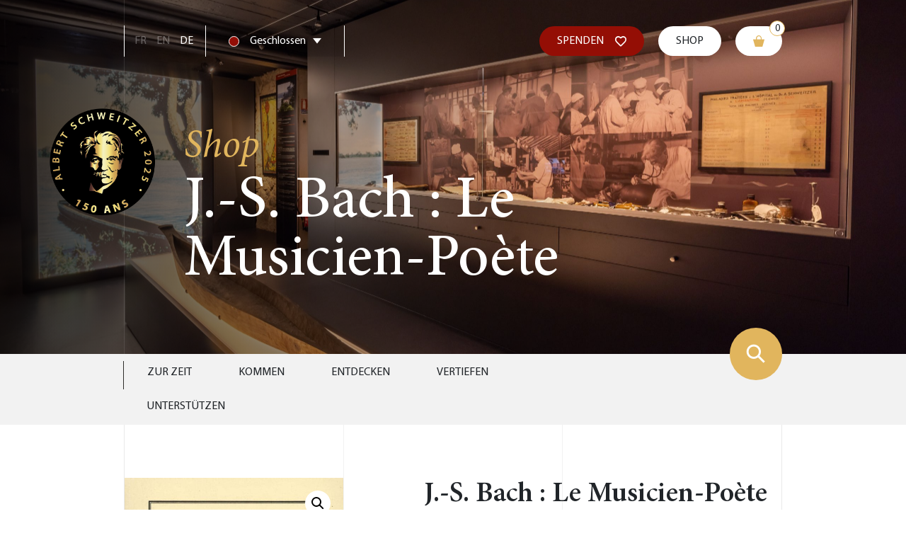

--- FILE ---
content_type: text/html; charset=UTF-8
request_url: https://www.schweitzer.org/de/produit/j-s-bach-le-musicien-poete-3/
body_size: 17006
content:
 
    <!DOCTYPE html>
    <html lang="de-DE">
    <head>
        <meta charset="utf-8">
        <meta http-equiv="X-UA-Compatible" content="IE=edge">
        <title>J.-S. Bach : Le Musicien-Poète - Maison Albert Schweitzer</title>
        <meta name="viewport" content="width=device-width, initial-scale=1.0">
        <meta name='robots' content='index, follow, max-image-preview:large, max-snippet:-1, max-video-preview:-1' />
<link rel="alternate" href="https://www.schweitzer.org/produit/j-s-bach-le-musicien-poete/" hreflang="fr" />
<link rel="alternate" href="https://www.schweitzer.org/en/produit/j-s-bach-le-musicien-poete-2/" hreflang="en" />
<link rel="alternate" href="https://www.schweitzer.org/de/produit/j-s-bach-le-musicien-poete-3/" hreflang="de" />

	<!-- This site is optimized with the Yoast SEO plugin v21.8 - https://yoast.com/wordpress/plugins/seo/ -->
	<meta name="description" content="En parcourant le livre de M. Schweitzer, il semble que nous assistions à l&#039;inauguration d&#039;un monument : les derniers échafaudages, les dernières..." />
	<link rel="canonical" href="https://www.schweitzer.org/de/produit/j-s-bach-le-musicien-poete-3/" />
	<meta property="og:locale" content="de_DE" />
	<meta property="og:locale:alternate" content="fr_FR" />
	<meta property="og:locale:alternate" content="en_GB" />
	<meta property="og:type" content="article" />
	<meta property="og:title" content="J.-S. Bach : Le Musicien-Poète - Maison Albert Schweitzer" />
	<meta property="og:description" content="En parcourant le livre de M. Schweitzer, il semble que nous assistions à l&#039;inauguration d&#039;un monument : les derniers échafaudages, les dernières..." />
	<meta property="og:url" content="https://www.schweitzer.org/de/produit/j-s-bach-le-musicien-poete-3/" />
	<meta property="og:site_name" content="Maison Albert Schweitzer" />
	<meta property="article:modified_time" content="2024-12-05T13:20:54+00:00" />
	<meta property="og:image" content="https://www.schweitzer.org/wp-content/uploads/2023/03/c-56.jpg" />
	<meta property="og:image:width" content="900" />
	<meta property="og:image:height" content="1300" />
	<meta property="og:image:type" content="image/jpeg" />
	<meta name="twitter:card" content="summary_large_image" />
	<meta name="twitter:label1" content="Geschätzte Lesezeit" />
	<meta name="twitter:data1" content="1 minute" />
	<script type="application/ld+json" class="yoast-schema-graph">{"@context":"https://schema.org","@graph":[{"@type":"WebPage","@id":"https://www.schweitzer.org/de/produit/j-s-bach-le-musicien-poete-3/","url":"https://www.schweitzer.org/de/produit/j-s-bach-le-musicien-poete-3/","name":"J.-S. Bach : Le Musicien-Poète - Maison Albert Schweitzer","isPartOf":{"@id":"https://www.schweitzer.org/de/home-de/#website"},"primaryImageOfPage":{"@id":"https://www.schweitzer.org/de/produit/j-s-bach-le-musicien-poete-3/#primaryimage"},"image":{"@id":"https://www.schweitzer.org/de/produit/j-s-bach-le-musicien-poete-3/#primaryimage"},"thumbnailUrl":"https://www.schweitzer.org/wp-content/uploads/2023/03/c-56.jpg","datePublished":"2023-11-06T15:43:25+00:00","dateModified":"2024-12-05T13:20:54+00:00","description":"En parcourant le livre de M. Schweitzer, il semble que nous assistions à l'inauguration d'un monument : les derniers échafaudages, les dernières...","breadcrumb":{"@id":"https://www.schweitzer.org/de/produit/j-s-bach-le-musicien-poete-3/#breadcrumb"},"inLanguage":"de-DE","potentialAction":[{"@type":"ReadAction","target":["https://www.schweitzer.org/de/produit/j-s-bach-le-musicien-poete-3/"]}]},{"@type":"ImageObject","inLanguage":"de-DE","@id":"https://www.schweitzer.org/de/produit/j-s-bach-le-musicien-poete-3/#primaryimage","url":"https://www.schweitzer.org/wp-content/uploads/2023/03/c-56.jpg","contentUrl":"https://www.schweitzer.org/wp-content/uploads/2023/03/c-56.jpg","width":900,"height":1300,"caption":"J.-S. Bach : Le Musicien-Poète - Albert Schweitzer"},{"@type":"BreadcrumbList","@id":"https://www.schweitzer.org/de/produit/j-s-bach-le-musicien-poete-3/#breadcrumb","itemListElement":[{"@type":"ListItem","position":1,"name":"Startseite","item":"https://www.schweitzer.org/de/home-de/"},{"@type":"ListItem","position":2,"name":"J.-S. Bach : Le Musicien-Poète"}]},{"@type":"WebSite","@id":"https://www.schweitzer.org/de/home-de/#website","url":"https://www.schweitzer.org/de/home-de/","name":"Maison Albert Schweitzer","description":"Im Herzen des kleinen elsässischen Dorfes Gunsbach","potentialAction":[{"@type":"SearchAction","target":{"@type":"EntryPoint","urlTemplate":"https://www.schweitzer.org/de/home-de/?s={search_term_string}"},"query-input":"required name=search_term_string"}],"inLanguage":"de-DE"}]}</script>
	<!-- / Yoast SEO plugin. -->


<link rel='dns-prefetch' href='//cdn.jsdelivr.net' />
<link rel='dns-prefetch' href='//fonts.googleapis.com' />
<link rel="alternate" title="oEmbed (JSON)" type="application/json+oembed" href="https://www.schweitzer.org/wp-json/oembed/1.0/embed?url=https%3A%2F%2Fwww.schweitzer.org%2Fde%2Fproduit%2Fj-s-bach-le-musicien-poete-3%2F" />
<link rel="alternate" title="oEmbed (XML)" type="text/xml+oembed" href="https://www.schweitzer.org/wp-json/oembed/1.0/embed?url=https%3A%2F%2Fwww.schweitzer.org%2Fde%2Fproduit%2Fj-s-bach-le-musicien-poete-3%2F&#038;format=xml" />
<style id='wp-img-auto-sizes-contain-inline-css'>
img:is([sizes=auto i],[sizes^="auto," i]){contain-intrinsic-size:3000px 1500px}
/*# sourceURL=wp-img-auto-sizes-contain-inline-css */
</style>
<link rel='stylesheet' id='woo-conditional-shipping-blocks-style-css' href='https://www.schweitzer.org/wp-content/plugins/conditional-shipping-for-woocommerce/frontend/css/woo-conditional-shipping.css?ver=3.6.0.free' media='all' />
<style id='wp-emoji-styles-inline-css'>

	img.wp-smiley, img.emoji {
		display: inline !important;
		border: none !important;
		box-shadow: none !important;
		height: 1em !important;
		width: 1em !important;
		margin: 0 0.07em !important;
		vertical-align: -0.1em !important;
		background: none !important;
		padding: 0 !important;
	}
/*# sourceURL=wp-emoji-styles-inline-css */
</style>
<style id='wp-block-library-inline-css'>
:root{--wp-block-synced-color:#7a00df;--wp-block-synced-color--rgb:122,0,223;--wp-bound-block-color:var(--wp-block-synced-color);--wp-editor-canvas-background:#ddd;--wp-admin-theme-color:#007cba;--wp-admin-theme-color--rgb:0,124,186;--wp-admin-theme-color-darker-10:#006ba1;--wp-admin-theme-color-darker-10--rgb:0,107,160.5;--wp-admin-theme-color-darker-20:#005a87;--wp-admin-theme-color-darker-20--rgb:0,90,135;--wp-admin-border-width-focus:2px}@media (min-resolution:192dpi){:root{--wp-admin-border-width-focus:1.5px}}.wp-element-button{cursor:pointer}:root .has-very-light-gray-background-color{background-color:#eee}:root .has-very-dark-gray-background-color{background-color:#313131}:root .has-very-light-gray-color{color:#eee}:root .has-very-dark-gray-color{color:#313131}:root .has-vivid-green-cyan-to-vivid-cyan-blue-gradient-background{background:linear-gradient(135deg,#00d084,#0693e3)}:root .has-purple-crush-gradient-background{background:linear-gradient(135deg,#34e2e4,#4721fb 50%,#ab1dfe)}:root .has-hazy-dawn-gradient-background{background:linear-gradient(135deg,#faaca8,#dad0ec)}:root .has-subdued-olive-gradient-background{background:linear-gradient(135deg,#fafae1,#67a671)}:root .has-atomic-cream-gradient-background{background:linear-gradient(135deg,#fdd79a,#004a59)}:root .has-nightshade-gradient-background{background:linear-gradient(135deg,#330968,#31cdcf)}:root .has-midnight-gradient-background{background:linear-gradient(135deg,#020381,#2874fc)}:root{--wp--preset--font-size--normal:16px;--wp--preset--font-size--huge:42px}.has-regular-font-size{font-size:1em}.has-larger-font-size{font-size:2.625em}.has-normal-font-size{font-size:var(--wp--preset--font-size--normal)}.has-huge-font-size{font-size:var(--wp--preset--font-size--huge)}.has-text-align-center{text-align:center}.has-text-align-left{text-align:left}.has-text-align-right{text-align:right}.has-fit-text{white-space:nowrap!important}#end-resizable-editor-section{display:none}.aligncenter{clear:both}.items-justified-left{justify-content:flex-start}.items-justified-center{justify-content:center}.items-justified-right{justify-content:flex-end}.items-justified-space-between{justify-content:space-between}.screen-reader-text{border:0;clip-path:inset(50%);height:1px;margin:-1px;overflow:hidden;padding:0;position:absolute;width:1px;word-wrap:normal!important}.screen-reader-text:focus{background-color:#ddd;clip-path:none;color:#444;display:block;font-size:1em;height:auto;left:5px;line-height:normal;padding:15px 23px 14px;text-decoration:none;top:5px;width:auto;z-index:100000}html :where(.has-border-color){border-style:solid}html :where([style*=border-top-color]){border-top-style:solid}html :where([style*=border-right-color]){border-right-style:solid}html :where([style*=border-bottom-color]){border-bottom-style:solid}html :where([style*=border-left-color]){border-left-style:solid}html :where([style*=border-width]){border-style:solid}html :where([style*=border-top-width]){border-top-style:solid}html :where([style*=border-right-width]){border-right-style:solid}html :where([style*=border-bottom-width]){border-bottom-style:solid}html :where([style*=border-left-width]){border-left-style:solid}html :where(img[class*=wp-image-]){height:auto;max-width:100%}:where(figure){margin:0 0 1em}html :where(.is-position-sticky){--wp-admin--admin-bar--position-offset:var(--wp-admin--admin-bar--height,0px)}@media screen and (max-width:600px){html :where(.is-position-sticky){--wp-admin--admin-bar--position-offset:0px}}

/*# sourceURL=wp-block-library-inline-css */
</style><style id='global-styles-inline-css'>
:root{--wp--preset--aspect-ratio--square: 1;--wp--preset--aspect-ratio--4-3: 4/3;--wp--preset--aspect-ratio--3-4: 3/4;--wp--preset--aspect-ratio--3-2: 3/2;--wp--preset--aspect-ratio--2-3: 2/3;--wp--preset--aspect-ratio--16-9: 16/9;--wp--preset--aspect-ratio--9-16: 9/16;--wp--preset--color--black: #000000;--wp--preset--color--cyan-bluish-gray: #abb8c3;--wp--preset--color--white: #ffffff;--wp--preset--color--pale-pink: #f78da7;--wp--preset--color--vivid-red: #cf2e2e;--wp--preset--color--luminous-vivid-orange: #ff6900;--wp--preset--color--luminous-vivid-amber: #fcb900;--wp--preset--color--light-green-cyan: #7bdcb5;--wp--preset--color--vivid-green-cyan: #00d084;--wp--preset--color--pale-cyan-blue: #8ed1fc;--wp--preset--color--vivid-cyan-blue: #0693e3;--wp--preset--color--vivid-purple: #9b51e0;--wp--preset--color--yellow: #E1B55D;--wp--preset--color--or: #AE925A;--wp--preset--color--red: #940E05;--wp--preset--color--dark-grey: #2E2D2A;--wp--preset--color--light-grey: #F2F2F2;--wp--preset--gradient--vivid-cyan-blue-to-vivid-purple: linear-gradient(135deg,rgb(6,147,227) 0%,rgb(155,81,224) 100%);--wp--preset--gradient--light-green-cyan-to-vivid-green-cyan: linear-gradient(135deg,rgb(122,220,180) 0%,rgb(0,208,130) 100%);--wp--preset--gradient--luminous-vivid-amber-to-luminous-vivid-orange: linear-gradient(135deg,rgb(252,185,0) 0%,rgb(255,105,0) 100%);--wp--preset--gradient--luminous-vivid-orange-to-vivid-red: linear-gradient(135deg,rgb(255,105,0) 0%,rgb(207,46,46) 100%);--wp--preset--gradient--very-light-gray-to-cyan-bluish-gray: linear-gradient(135deg,rgb(238,238,238) 0%,rgb(169,184,195) 100%);--wp--preset--gradient--cool-to-warm-spectrum: linear-gradient(135deg,rgb(74,234,220) 0%,rgb(151,120,209) 20%,rgb(207,42,186) 40%,rgb(238,44,130) 60%,rgb(251,105,98) 80%,rgb(254,248,76) 100%);--wp--preset--gradient--blush-light-purple: linear-gradient(135deg,rgb(255,206,236) 0%,rgb(152,150,240) 100%);--wp--preset--gradient--blush-bordeaux: linear-gradient(135deg,rgb(254,205,165) 0%,rgb(254,45,45) 50%,rgb(107,0,62) 100%);--wp--preset--gradient--luminous-dusk: linear-gradient(135deg,rgb(255,203,112) 0%,rgb(199,81,192) 50%,rgb(65,88,208) 100%);--wp--preset--gradient--pale-ocean: linear-gradient(135deg,rgb(255,245,203) 0%,rgb(182,227,212) 50%,rgb(51,167,181) 100%);--wp--preset--gradient--electric-grass: linear-gradient(135deg,rgb(202,248,128) 0%,rgb(113,206,126) 100%);--wp--preset--gradient--midnight: linear-gradient(135deg,rgb(2,3,129) 0%,rgb(40,116,252) 100%);--wp--preset--font-size--small: 13px;--wp--preset--font-size--medium: 20px;--wp--preset--font-size--large: 36px;--wp--preset--font-size--x-large: 42px;--wp--preset--spacing--20: 0.44rem;--wp--preset--spacing--30: 0.67rem;--wp--preset--spacing--40: 1rem;--wp--preset--spacing--50: 1.5rem;--wp--preset--spacing--60: 2.25rem;--wp--preset--spacing--70: 3.38rem;--wp--preset--spacing--80: 5.06rem;--wp--preset--shadow--natural: 6px 6px 9px rgba(0, 0, 0, 0.2);--wp--preset--shadow--deep: 12px 12px 50px rgba(0, 0, 0, 0.4);--wp--preset--shadow--sharp: 6px 6px 0px rgba(0, 0, 0, 0.2);--wp--preset--shadow--outlined: 6px 6px 0px -3px rgb(255, 255, 255), 6px 6px rgb(0, 0, 0);--wp--preset--shadow--crisp: 6px 6px 0px rgb(0, 0, 0);}:where(.is-layout-flex){gap: 0.5em;}:where(.is-layout-grid){gap: 0.5em;}body .is-layout-flex{display: flex;}.is-layout-flex{flex-wrap: wrap;align-items: center;}.is-layout-flex > :is(*, div){margin: 0;}body .is-layout-grid{display: grid;}.is-layout-grid > :is(*, div){margin: 0;}:where(.wp-block-columns.is-layout-flex){gap: 2em;}:where(.wp-block-columns.is-layout-grid){gap: 2em;}:where(.wp-block-post-template.is-layout-flex){gap: 1.25em;}:where(.wp-block-post-template.is-layout-grid){gap: 1.25em;}.has-black-color{color: var(--wp--preset--color--black) !important;}.has-cyan-bluish-gray-color{color: var(--wp--preset--color--cyan-bluish-gray) !important;}.has-white-color{color: var(--wp--preset--color--white) !important;}.has-pale-pink-color{color: var(--wp--preset--color--pale-pink) !important;}.has-vivid-red-color{color: var(--wp--preset--color--vivid-red) !important;}.has-luminous-vivid-orange-color{color: var(--wp--preset--color--luminous-vivid-orange) !important;}.has-luminous-vivid-amber-color{color: var(--wp--preset--color--luminous-vivid-amber) !important;}.has-light-green-cyan-color{color: var(--wp--preset--color--light-green-cyan) !important;}.has-vivid-green-cyan-color{color: var(--wp--preset--color--vivid-green-cyan) !important;}.has-pale-cyan-blue-color{color: var(--wp--preset--color--pale-cyan-blue) !important;}.has-vivid-cyan-blue-color{color: var(--wp--preset--color--vivid-cyan-blue) !important;}.has-vivid-purple-color{color: var(--wp--preset--color--vivid-purple) !important;}.has-black-background-color{background-color: var(--wp--preset--color--black) !important;}.has-cyan-bluish-gray-background-color{background-color: var(--wp--preset--color--cyan-bluish-gray) !important;}.has-white-background-color{background-color: var(--wp--preset--color--white) !important;}.has-pale-pink-background-color{background-color: var(--wp--preset--color--pale-pink) !important;}.has-vivid-red-background-color{background-color: var(--wp--preset--color--vivid-red) !important;}.has-luminous-vivid-orange-background-color{background-color: var(--wp--preset--color--luminous-vivid-orange) !important;}.has-luminous-vivid-amber-background-color{background-color: var(--wp--preset--color--luminous-vivid-amber) !important;}.has-light-green-cyan-background-color{background-color: var(--wp--preset--color--light-green-cyan) !important;}.has-vivid-green-cyan-background-color{background-color: var(--wp--preset--color--vivid-green-cyan) !important;}.has-pale-cyan-blue-background-color{background-color: var(--wp--preset--color--pale-cyan-blue) !important;}.has-vivid-cyan-blue-background-color{background-color: var(--wp--preset--color--vivid-cyan-blue) !important;}.has-vivid-purple-background-color{background-color: var(--wp--preset--color--vivid-purple) !important;}.has-black-border-color{border-color: var(--wp--preset--color--black) !important;}.has-cyan-bluish-gray-border-color{border-color: var(--wp--preset--color--cyan-bluish-gray) !important;}.has-white-border-color{border-color: var(--wp--preset--color--white) !important;}.has-pale-pink-border-color{border-color: var(--wp--preset--color--pale-pink) !important;}.has-vivid-red-border-color{border-color: var(--wp--preset--color--vivid-red) !important;}.has-luminous-vivid-orange-border-color{border-color: var(--wp--preset--color--luminous-vivid-orange) !important;}.has-luminous-vivid-amber-border-color{border-color: var(--wp--preset--color--luminous-vivid-amber) !important;}.has-light-green-cyan-border-color{border-color: var(--wp--preset--color--light-green-cyan) !important;}.has-vivid-green-cyan-border-color{border-color: var(--wp--preset--color--vivid-green-cyan) !important;}.has-pale-cyan-blue-border-color{border-color: var(--wp--preset--color--pale-cyan-blue) !important;}.has-vivid-cyan-blue-border-color{border-color: var(--wp--preset--color--vivid-cyan-blue) !important;}.has-vivid-purple-border-color{border-color: var(--wp--preset--color--vivid-purple) !important;}.has-vivid-cyan-blue-to-vivid-purple-gradient-background{background: var(--wp--preset--gradient--vivid-cyan-blue-to-vivid-purple) !important;}.has-light-green-cyan-to-vivid-green-cyan-gradient-background{background: var(--wp--preset--gradient--light-green-cyan-to-vivid-green-cyan) !important;}.has-luminous-vivid-amber-to-luminous-vivid-orange-gradient-background{background: var(--wp--preset--gradient--luminous-vivid-amber-to-luminous-vivid-orange) !important;}.has-luminous-vivid-orange-to-vivid-red-gradient-background{background: var(--wp--preset--gradient--luminous-vivid-orange-to-vivid-red) !important;}.has-very-light-gray-to-cyan-bluish-gray-gradient-background{background: var(--wp--preset--gradient--very-light-gray-to-cyan-bluish-gray) !important;}.has-cool-to-warm-spectrum-gradient-background{background: var(--wp--preset--gradient--cool-to-warm-spectrum) !important;}.has-blush-light-purple-gradient-background{background: var(--wp--preset--gradient--blush-light-purple) !important;}.has-blush-bordeaux-gradient-background{background: var(--wp--preset--gradient--blush-bordeaux) !important;}.has-luminous-dusk-gradient-background{background: var(--wp--preset--gradient--luminous-dusk) !important;}.has-pale-ocean-gradient-background{background: var(--wp--preset--gradient--pale-ocean) !important;}.has-electric-grass-gradient-background{background: var(--wp--preset--gradient--electric-grass) !important;}.has-midnight-gradient-background{background: var(--wp--preset--gradient--midnight) !important;}.has-small-font-size{font-size: var(--wp--preset--font-size--small) !important;}.has-medium-font-size{font-size: var(--wp--preset--font-size--medium) !important;}.has-large-font-size{font-size: var(--wp--preset--font-size--large) !important;}.has-x-large-font-size{font-size: var(--wp--preset--font-size--x-large) !important;}
/*# sourceURL=global-styles-inline-css */
</style>

<style id='classic-theme-styles-inline-css'>
/*! This file is auto-generated */
.wp-block-button__link{color:#fff;background-color:#32373c;border-radius:9999px;box-shadow:none;text-decoration:none;padding:calc(.667em + 2px) calc(1.333em + 2px);font-size:1.125em}.wp-block-file__button{background:#32373c;color:#fff;text-decoration:none}
/*# sourceURL=/wp-includes/css/classic-themes.min.css */
</style>
<link rel='stylesheet' id='photoswipe-css' href='https://www.schweitzer.org/wp-content/plugins/woocommerce/assets/css/photoswipe/photoswipe.min.css?ver=10.3.7' media='all' />
<link rel='stylesheet' id='photoswipe-default-skin-css' href='https://www.schweitzer.org/wp-content/plugins/woocommerce/assets/css/photoswipe/default-skin/default-skin.min.css?ver=10.3.7' media='all' />
<link rel='stylesheet' id='woocommerce-layout-css' href='https://www.schweitzer.org/wp-content/plugins/woocommerce/assets/css/woocommerce-layout.css?ver=10.3.7' media='all' />
<link rel='stylesheet' id='woocommerce-smallscreen-css' href='https://www.schweitzer.org/wp-content/plugins/woocommerce/assets/css/woocommerce-smallscreen.css?ver=10.3.7' media='only screen and (max-width: 768px)' />
<link rel='stylesheet' id='woocommerce-general-css' href='https://www.schweitzer.org/wp-content/plugins/woocommerce/assets/css/woocommerce.css?ver=10.3.7' media='all' />
<style id='woocommerce-inline-inline-css'>
.woocommerce form .form-row .required { visibility: visible; }
/*# sourceURL=woocommerce-inline-inline-css */
</style>
<link rel='stylesheet' id='woo_conditional_shipping_css-css' href='https://www.schweitzer.org/wp-content/plugins/conditional-shipping-for-woocommerce/includes/frontend/../../frontend/css/woo-conditional-shipping.css?ver=3.6.0.free' media='all' />
<link rel='stylesheet' id='WCPAY_PAYMENT_REQUEST-css' href='https://www.schweitzer.org/wp-content/plugins/woocommerce-payments/dist/payment-request.css?ver=7.0.0' media='all' />
<link rel='stylesheet' id='brands-styles-css' href='https://www.schweitzer.org/wp-content/plugins/woocommerce/assets/css/brands.css?ver=10.3.7' media='all' />
<link rel='stylesheet' id='font-style-css' href='https://fonts.googleapis.com/css?family=Open+Sans%3A400%2C600%7CSource+Sans+Pro%3A400%2C700&#038;ver=6.9' media='all' />
<link rel='stylesheet' id='kd-style-css' href='https://www.schweitzer.org/wp-content/themes/schweitzer/css/style.scss.css?v=2&#038;ver=6.9' media='all' />
<link rel='stylesheet' id='slick-css-css' href='//cdn.jsdelivr.net/npm/slick-carousel@1.8.1/slick/slick.css?ver=6.9' media='all' />
<link rel='stylesheet' id='wp_mailjet_form_builder_widget-widget-front-styles-css' href='https://www.schweitzer.org/wp-content/plugins/mailjet-for-wordpress/src/widgetformbuilder/css/front-widget.css?ver=5.5.2' media='all' />
<script src="https://www.schweitzer.org/wp-includes/js/jquery/jquery.min.js?ver=3.7.1" id="jquery-core-js"></script>
<script src="https://www.schweitzer.org/wp-includes/js/jquery/jquery-migrate.min.js?ver=3.4.1" id="jquery-migrate-js"></script>
<script src="https://www.schweitzer.org/wp-content/plugins/woocommerce/assets/js/jquery-blockui/jquery.blockUI.min.js?ver=2.7.0-wc.10.3.7" id="wc-jquery-blockui-js" defer data-wp-strategy="defer"></script>
<script id="wc-add-to-cart-js-extra">
var wc_add_to_cart_params = {"ajax_url":"/wp-admin/admin-ajax.php","wc_ajax_url":"/de/?wc-ajax=%%endpoint%%","i18n_view_cart":"Warenkorb anzeigen","cart_url":"https://www.schweitzer.org/de/shop-2/warenkorb/","is_cart":"","cart_redirect_after_add":"no"};
//# sourceURL=wc-add-to-cart-js-extra
</script>
<script src="https://www.schweitzer.org/wp-content/plugins/woocommerce/assets/js/frontend/add-to-cart.min.js?ver=10.3.7" id="wc-add-to-cart-js" defer data-wp-strategy="defer"></script>
<script src="https://www.schweitzer.org/wp-content/plugins/woocommerce/assets/js/zoom/jquery.zoom.min.js?ver=1.7.21-wc.10.3.7" id="wc-zoom-js" defer data-wp-strategy="defer"></script>
<script src="https://www.schweitzer.org/wp-content/plugins/woocommerce/assets/js/flexslider/jquery.flexslider.min.js?ver=2.7.2-wc.10.3.7" id="wc-flexslider-js" defer data-wp-strategy="defer"></script>
<script src="https://www.schweitzer.org/wp-content/plugins/woocommerce/assets/js/photoswipe/photoswipe.min.js?ver=4.1.1-wc.10.3.7" id="wc-photoswipe-js" defer data-wp-strategy="defer"></script>
<script src="https://www.schweitzer.org/wp-content/plugins/woocommerce/assets/js/photoswipe/photoswipe-ui-default.min.js?ver=4.1.1-wc.10.3.7" id="wc-photoswipe-ui-default-js" defer data-wp-strategy="defer"></script>
<script id="wc-single-product-js-extra">
var wc_single_product_params = {"i18n_required_rating_text":"Bitte w\u00e4hle eine Bewertung","i18n_rating_options":["1 von 5\u00a0Sternen","2 von 5\u00a0Sternen","3 von 5\u00a0Sternen","4 von 5\u00a0Sternen","5 von 5\u00a0Sternen"],"i18n_product_gallery_trigger_text":"Bildergalerie im Vollbildmodus anzeigen","review_rating_required":"yes","flexslider":{"rtl":false,"animation":"slide","smoothHeight":true,"directionNav":false,"controlNav":"thumbnails","slideshow":false,"animationSpeed":500,"animationLoop":false,"allowOneSlide":false},"zoom_enabled":"1","zoom_options":[],"photoswipe_enabled":"1","photoswipe_options":{"shareEl":false,"closeOnScroll":false,"history":false,"hideAnimationDuration":0,"showAnimationDuration":0},"flexslider_enabled":"1"};
//# sourceURL=wc-single-product-js-extra
</script>
<script src="https://www.schweitzer.org/wp-content/plugins/woocommerce/assets/js/frontend/single-product.min.js?ver=10.3.7" id="wc-single-product-js" defer data-wp-strategy="defer"></script>
<script src="https://www.schweitzer.org/wp-content/plugins/woocommerce/assets/js/js-cookie/js.cookie.min.js?ver=2.1.4-wc.10.3.7" id="wc-js-cookie-js" defer data-wp-strategy="defer"></script>
<script id="woocommerce-js-extra">
var woocommerce_params = {"ajax_url":"/wp-admin/admin-ajax.php","wc_ajax_url":"/de/?wc-ajax=%%endpoint%%","i18n_password_show":"Passwort anzeigen","i18n_password_hide":"Passwort ausblenden"};
//# sourceURL=woocommerce-js-extra
</script>
<script src="https://www.schweitzer.org/wp-content/plugins/woocommerce/assets/js/frontend/woocommerce.min.js?ver=10.3.7" id="woocommerce-js" defer data-wp-strategy="defer"></script>
<script id="woo-conditional-shipping-js-js-extra">
var conditional_shipping_settings = {"trigger_fields":[]};
//# sourceURL=woo-conditional-shipping-js-js-extra
</script>
<script src="https://www.schweitzer.org/wp-content/plugins/conditional-shipping-for-woocommerce/includes/frontend/../../frontend/js/woo-conditional-shipping.js?ver=3.6.0.free" id="woo-conditional-shipping-js-js"></script>
<script id="WCPAY_ASSETS-js-extra">
var wcpayAssets = {"url":"https://www.schweitzer.org/wp-content/plugins/woocommerce-payments/dist/"};
//# sourceURL=WCPAY_ASSETS-js-extra
</script>
<link rel="https://api.w.org/" href="https://www.schweitzer.org/wp-json/" /><link rel="alternate" title="JSON" type="application/json" href="https://www.schweitzer.org/wp-json/wp/v2/product/3171" /><link rel="EditURI" type="application/rsd+xml" title="RSD" href="https://www.schweitzer.org/xmlrpc.php?rsd" />
<link rel='shortlink' href='https://www.schweitzer.org/?p=3171' />
	<noscript><style>.woocommerce-product-gallery{ opacity: 1 !important; }</style></noscript>
	<link rel="icon" href="https://www.schweitzer.org/wp-content/uploads/2023/02/cropped-favicon-100x100.jpg" sizes="32x32" />
<link rel="icon" href="https://www.schweitzer.org/wp-content/uploads/2023/02/cropped-favicon-300x300.jpg" sizes="192x192" />
<link rel="apple-touch-icon" href="https://www.schweitzer.org/wp-content/uploads/2023/02/cropped-favicon-300x300.jpg" />
<meta name="msapplication-TileImage" content="https://www.schweitzer.org/wp-content/uploads/2023/02/cropped-favicon-300x300.jpg" />
		<style id="wp-custom-css">
			/* Uniformiser la taille des aperçus PDF */
.wp-block-file__embed {
  height: 400px !important;    /* augmente la hauteur */
  max-width: 600px !important; /* limite la largeur */
  margin: 0 auto;              /* centre l’aperçu */
  border: 1px solid #ddd;
  border-radius: 6px;
  box-shadow: 0 2px 6px rgba(0,0,0,0.08);
}

		</style>
		        <meta name="google-site-verification" content="dUbkJNDJCcRBx9ubFYAnGzQynb5-_ZfnYmcE_L23_zA" />
        <script type="text/javascript" src="/utilities/tarteaucitron/tarteaucitron.js"></script>
        <script type="text/javascript">
            tarteaucitron.init({
                "hashtag": "#tarteaucitron", /* Ouverture automatique du panel avec le hashtag */
                "highPrivacy": false, /* désactiver le consentement implicite (en naviguant) ? */
                "orientation": "bottom", /* le bandeau doit être en haut (top) ou en bas (bottom) ? */
                "adblocker": false, /* Afficher un message si un adblocker est détecté */
                "showAlertSmall": false, /* afficher le petit bandeau en bas à droite ? */
                "cookieslist": true, /* Afficher la liste des cookies installés ? */
                "removeCredit": true, /* supprimer le lien vers la source ? */
                //"cookieDomain": ".example.com" /* Nom de domaine sur lequel sera posé le cookie pour les sous-domaines */
            });
            tarteaucitron.user.matomoHost = 'https://matomo.kd-serveur.com/stats/';
			tarteaucitron.user.matomoCustomJSPath = 'https://matomo.kd-serveur.com/stats/matomo.js'
        </script>
    <link rel='stylesheet' id='wc-blocks-checkout-style-css' href='https://www.schweitzer.org/wp-content/plugins/woocommerce-payments/dist/blocks-checkout.css?ver=1.0' media='all' />
<link rel='stylesheet' id='wc-blocks-style-css' href='https://www.schweitzer.org/wp-content/plugins/woocommerce/assets/client/blocks/wc-blocks.css?ver=wc-10.3.7' media='all' />
</head>
    
    <body class="wp-singular product-template-default single single-product postid-3171 wp-theme-schweitzer theme-schweitzer woocommerce woocommerce-page woocommerce-no-js" >

    <section id="submenu" aria-live="polite">
        
<p class="bg-text"><span>Albert</span><span>Schweitzer</span></p>
<nav class="container zindex1 h-100">
    <div class="menu-hauptmenu-container"><ul id="menu-hauptmenu" class="main-submenu"><li id="menu-item-1468" class="menu-item menu-item-type-post_type menu-item-object-page menu-item-has-children menu-item-1468"><a href="https://www.schweitzer.org/de/im-moment/">Zur Zeit</a>
<ul class="sub-menu">
	<li id="menu-item-1469" class="menu-item menu-item-type-post_type menu-item-object-page menu-item-1469"><a href="https://www.schweitzer.org/de/aktuelles/">Aktuelles</a></li>
	<li id="menu-item-1470" class="menu-item menu-item-type-post_type menu-item-object-page menu-item-1470"><a href="https://www.schweitzer.org/de/workshops/">Workshops</a></li>
	<li id="menu-item-2731" class="menu-item menu-item-type-post_type menu-item-object-page menu-item-2731"><a href="https://www.schweitzer.org/de/im-moment/sie-sprechen-daruber/">Sie sprechen darüber</a></li>
	<li id="menu-item-2867" class="menu-item menu-item-type-post_type menu-item-object-page menu-item-2867"><a href="https://www.schweitzer.org/de/im-moment/eine-ausstellung-mieten/">Eine Ausstellung mieten</a></li>
</ul>
</li>
<li id="menu-item-1467" class="menu-item menu-item-type-post_type menu-item-object-page menu-item-has-children menu-item-1467"><a href="https://www.schweitzer.org/de/kommen/">Kommen</a>
<ul class="sub-menu">
	<li id="menu-item-1549" class="menu-item menu-item-type-post_type menu-item-object-page menu-item-1549"><a href="https://www.schweitzer.org/de/kommen/zugang-und-offnungszeiten/">Zugang und Öffnungszeiten</a></li>
	<li id="menu-item-2866" class="menu-item menu-item-type-post_type menu-item-object-page menu-item-2866"><a href="https://www.schweitzer.org/de/kommen/eintritt/">Eintrittspreise</a></li>
	<li id="menu-item-1471" class="menu-item menu-item-type-post_type menu-item-object-page menu-item-1471"><a href="https://www.schweitzer.org/de/kontact/">Kontakt und Team</a></li>
	<li id="menu-item-2733" class="menu-item menu-item-type-post_type menu-item-object-page menu-item-2733"><a href="https://www.schweitzer.org/de/kommen/den-ali-silver-saal-mieten/">Den Ali Silver-Saal mieten</a></li>
	<li id="menu-item-2752" class="menu-item menu-item-type-custom menu-item-object-custom menu-item-2752"><a target="_blank" href="https://www.ancien-presbytere.org/de">Aufenthalt und Essen im alten Pfarrhaus</a></li>
	<li id="menu-item-5074" class="menu-item menu-item-type-post_type menu-item-object-page menu-item-5074"><a href="https://www.schweitzer.org/de/kommen/wanderwege/">Wanderwege</a></li>
</ul>
</li>
<li id="menu-item-1466" class="menu-item menu-item-type-post_type menu-item-object-page menu-item-has-children menu-item-1466"><a href="https://www.schweitzer.org/de/entdecken/">Entdecken</a>
<ul class="sub-menu">
	<li id="menu-item-1477" class="menu-item menu-item-type-post_type menu-item-object-page menu-item-1477"><a href="https://www.schweitzer.org/de/entdecken/albert-schweitzer/">Albert Schweitzer</a></li>
	<li id="menu-item-1561" class="menu-item menu-item-type-post_type menu-item-object-page menu-item-1561"><a href="https://www.schweitzer.org/de/entdecken/die-philosophie-von-respekt-vor-dem-leben/">Die Philosophie von Ehrfurcht vor dem Leben</a></li>
	<li id="menu-item-2734" class="menu-item menu-item-type-post_type menu-item-object-page menu-item-2734"><a href="https://www.schweitzer.org/de/entdecken/2564-2/">Chronologie</a></li>
	<li id="menu-item-2735" class="menu-item menu-item-type-post_type menu-item-object-page menu-item-2735"><a href="https://www.schweitzer.org/de/entdecken/2534-2/">Das Haus</a></li>
	<li id="menu-item-2737" class="menu-item menu-item-type-post_type menu-item-object-page menu-item-2737"><a href="https://www.schweitzer.org/de/aisl-und-vereinigungen-in-der-welt/">“AISL” und Vereinigungen in der Welt</a></li>
	<li id="menu-item-3014" class="menu-item menu-item-type-post_type menu-item-object-page menu-item-3014"><a href="https://www.schweitzer.org/de/friede-oder-atomkrieg/">Friede oder Atomkrieg</a></li>
	<li id="menu-item-2736" class="menu-item menu-item-type-post_type menu-item-object-page menu-item-2736"><a href="https://www.schweitzer.org/de/entdecken/unsere-partner/">Unsere Partner</a></li>
</ul>
</li>
<li id="menu-item-1465" class="menu-item menu-item-type-post_type menu-item-object-page menu-item-has-children menu-item-1465"><a href="https://www.schweitzer.org/de/vertiefen/">Vertiefen</a>
<ul class="sub-menu">
	<li id="menu-item-2739" class="menu-item menu-item-type-post_type menu-item-object-page menu-item-2739"><a href="https://www.schweitzer.org/de/vertiefen/2351-2/">Konservierung der Objekte</a></li>
	<li id="menu-item-2740" class="menu-item menu-item-type-post_type menu-item-object-page menu-item-2740"><a href="https://www.schweitzer.org/de/vertiefen/licht-auf/">Licht auf</a></li>
	<li id="menu-item-2738" class="menu-item menu-item-type-post_type menu-item-object-page menu-item-2738"><a href="https://www.schweitzer.org/de/vertiefen/das-archiv/">Das Archiv</a></li>
	<li id="menu-item-2741" class="menu-item menu-item-type-post_type menu-item-object-page menu-item-2741"><a href="https://www.schweitzer.org/de/vertiefen/ressourcen/">Ressourcen</a></li>
</ul>
</li>
<li id="menu-item-1464" class="menu-item menu-item-type-post_type menu-item-object-page menu-item-has-children menu-item-1464"><a href="https://www.schweitzer.org/de/unterstutzen/">Unterstützen</a>
<ul class="sub-menu">
	<li id="menu-item-2746" class="menu-item menu-item-type-post_type menu-item-object-page menu-item-2746"><a href="https://www.schweitzer.org/de/unterstutzen/2354-2/">Eine Spende machen / Mäzen werden</a></li>
	<li id="menu-item-2742" class="menu-item menu-item-type-post_type menu-item-object-page menu-item-2742"><a href="https://www.schweitzer.org/de/unterstutzen/die-sammlung-erweitern/">Die Sammlung erweitern</a></li>
	<li id="menu-item-2747" class="menu-item menu-item-type-post_type menu-item-object-page menu-item-2747"><a href="https://www.schweitzer.org/de/unterstutzen/2560-2/">Mitglied der AISL werden</a></li>
	<li id="menu-item-2743" class="menu-item menu-item-type-post_type menu-item-object-page menu-item-2743"><a href="https://www.schweitzer.org/de/unterstutzen/freiwilliger-mitarbeiter-werden/">Freiwilliger Mitarbeiter werden</a></li>
</ul>
</li>
</ul></div></nav>
    </section>
    
    <header>
                        <div class="bg-header not_home" style="background-image:url(https://www.schweitzer.org/wp-content/uploads/2023/02/salle-Lambarene.jpg)">
            <div class="container zindex1">
                <div class="main-head">
                    <div class="top-head">
                        <button class="btn-menu-burger js-burger" aria-label="Menu"><i class="icon-menu" aria-hidden="true"></i></button>
                        <nav>
                            <ul class="langs-menu">
                                	<li class="lang-item lang-item-2 lang-item-fr lang-item-first"><a  lang="fr-FR" hreflang="fr-FR" href="https://www.schweitzer.org/produit/j-s-bach-le-musicien-poete/">Fr</a></li>
	<li class="lang-item lang-item-5 lang-item-en"><a  lang="en-GB" hreflang="en-GB" href="https://www.schweitzer.org/en/produit/j-s-bach-le-musicien-poete-2/">En</a></li>
	<li class="lang-item lang-item-9 lang-item-de current-lang"><a  lang="de-DE" hreflang="de-DE" href="https://www.schweitzer.org/de/produit/j-s-bach-le-musicien-poete-3/">De</a></li>
                                <li class="li-horaires">
        <button> <span class="closed pastille"></span> <span>Geschlossen</span> <span class="arrow icon-fleche" aria-hidden="true"></span> </button>
    <ul class="horaires">
                <li>Geschlossen Montag und Feiertage</li>
    </ul>
</li>                            </ul>
                        </nav>
                        <div class="btns btns-shop">
                            <a href="https://www.schweitzer.org/de/unterstutzen/2354-2/" class="donate rond"> <span>Spenden</span> <i aria-hidden="true" class="icon-don"></i> </a>
                            <a href="https://www.schweitzer.org/de/shop-2/" class="boutique"> <span>Shop</span></a>
                            <a href="https://www.schweitzer.org/de/shop-2/warenkorb/" aria-label="Warenkorb" class="boutique rond panier"><i aria-hidden="true" class="icon-boutique m-0"></i> <div class="nb-shop">0</div> </a>
                        </div>
                    </div>
                    <div class="bot-head">
                        <div class="wrap-title">
                            <a aria-label="Zur Startseite gehen" href="https://www.schweitzer.org/de/home-de" class="albert-bg"></a>
                                                            <div class="main-title --big">
                                    <span class="first">Shop</span>
                                    <p class='h1'>J.-S. Bach : Le Musicien-Poète</p>                                </div>
                                                    </div>
                        <button class="btn-search icon-recherche toggle-search-form" aria-label="Suchformular zeigen"></button>
                    </div>
                </div>
    
                            </div>
        </div>
    
        <nav id="main-nav" class="bg-grey wrap-main-menu" role="navigation">
            <div class="container">
                <div class="menu-hauptmenu-container"><ul id="menu-hauptmenu-1" class="main-menu"><li class="menu-item menu-item-type-post_type menu-item-object-page menu-item-1468"><a href="https://www.schweitzer.org/de/im-moment/">Zur Zeit</a></li>
<li class="menu-item menu-item-type-post_type menu-item-object-page menu-item-1467"><a href="https://www.schweitzer.org/de/kommen/">Kommen</a></li>
<li class="menu-item menu-item-type-post_type menu-item-object-page menu-item-1466"><a href="https://www.schweitzer.org/de/entdecken/">Entdecken</a></li>
<li class="menu-item menu-item-type-post_type menu-item-object-page menu-item-1465"><a href="https://www.schweitzer.org/de/vertiefen/">Vertiefen</a></li>
<li class="menu-item menu-item-type-post_type menu-item-object-page menu-item-1464"><a href="https://www.schweitzer.org/de/unterstutzen/">Unterstützen</a></li>
</ul></div>            </div>
        </nav>
    </header>

    <div class="wrapper-search-form js-search" tabindex="-1">
        <div class="container">
            <div class="content">
                <h2>Was suchen Sie ?</h2>
                <div class="w-100 d-flex">
                    <form class="" role="search" method="get" action="https://www.schweitzer.org/de/home-de/">
                        <label for="search-0" class="sr-only">Saisissez votre recherche</label>
                        <input id="search-0" type="search" class="search-field" placeholder="Suche …" value="" name="s" />
                        <button type="submit" aria-label="Suchen" class="btn-submit icon-recherche"></button>
                    </form>
                    <button class="btn-search icon-fermer toggle-search-form" aria-label="Cacher le formulaire de recherche"></button>
                </div>
            </div>
        </div>
    </div>
        
    <section id="sticky-menu" class="container-fluid menu-sticky" aria-hidden="true" tabindex="-1">
        <div class="top-head">
            <div class="top-menu-resp">
                <button class="btn-menu-burger js-burger" aria-label="Menu"><i class="icon-fermer" aria-hidden="true"></i></button>
                <h2>Menu</h2>
                <button class="btn-search icon-recherche toggle-search-form" aria-label="Afficher le formulaire de recherche"></button>
            </div>
            <div class="logo-albert">
                <a href="https://www.schweitzer.org/de/home-de" class="icon-albert d-block" aria-label=Zurück zur Startseite aria-hidden="true" ></a>
                <div class="js-wrap-words main-title --small">Maison Albert Schweitzer</div>
            </div>
            <div class="bloc-menu1">
                <nav>
                    <ul class="langs-menu">
                        	<li class="lang-item lang-item-2 lang-item-fr lang-item-first"><a  lang="fr-FR" hreflang="fr-FR" href="https://www.schweitzer.org/produit/j-s-bach-le-musicien-poete/">Fr</a></li>
	<li class="lang-item lang-item-5 lang-item-en"><a  lang="en-GB" hreflang="en-GB" href="https://www.schweitzer.org/en/produit/j-s-bach-le-musicien-poete-2/">En</a></li>
	<li class="lang-item lang-item-9 lang-item-de current-lang"><a  lang="de-DE" hreflang="de-DE" href="https://www.schweitzer.org/de/produit/j-s-bach-le-musicien-poete-3/">De</a></li>
                        <li class="li-horaires">
        <button> <span class="closed pastille"></span> <span>Geschlossen</span> <span class="arrow icon-fleche" aria-hidden="true"></span> </button>
    <ul class="horaires">
                <li>Geschlossen Montag und Feiertage</li>
    </ul>
</li>                    </ul>
                </nav>
                <div class="menu-profils">
                    <p class="title">Sie sind</p>
                    <nav>
                        <button class="cat pointer">Eine Familie <i aria-hidden="true" class="icon-fleche"></i> </button>
                        <div class="menu-sie-sind-container"><ul id="menu-sie-sind" class=""><li id="menu-item-1516" class="menu-item menu-item-type-post_type menu-item-object-page menu-item-1516"><a href="https://www.schweitzer.org/de/you-are/eine-einzelperson/">Eine Einzelperson</a></li>
<li id="menu-item-1514" class="menu-item menu-item-type-post_type menu-item-object-page menu-item-1514"><a href="https://www.schweitzer.org/de/you-are/eine-familie/">Eine Familie</a></li>
<li id="menu-item-1517" class="menu-item menu-item-type-post_type menu-item-object-page menu-item-1517"><a href="https://www.schweitzer.org/de/you-are/eine-gruppe/">Eine Gruppe</a></li>
<li id="menu-item-1519" class="menu-item menu-item-type-post_type menu-item-object-page menu-item-1519"><a href="https://www.schweitzer.org/de/you-are/ein-lehrer/">Ein Lehrer</a></li>
<li id="menu-item-1515" class="menu-item menu-item-type-post_type menu-item-object-page menu-item-1515"><a href="https://www.schweitzer.org/de/you-are/ein-geschaft/">Eine Firma</a></li>
<li id="menu-item-1518" class="menu-item menu-item-type-post_type menu-item-object-page menu-item-1518"><a href="https://www.schweitzer.org/de/you-are/die-presse/">Die Presse</a></li>
</ul></div>                    </nav>
                </div>
            </div>
            <div class="bloc-menu2">
                <div class="menu-hauptmenu-container"><ul id="menu-hauptmenu-2" class="main-menu"><li class="menu-item menu-item-type-post_type menu-item-object-page menu-item-has-children menu-item-1468"><a href="https://www.schweitzer.org/de/im-moment/">Zur Zeit</a>
<ul class="sub-menu">
	<li class="menu-item menu-item-type-post_type menu-item-object-page menu-item-1469"><a href="https://www.schweitzer.org/de/aktuelles/">Aktuelles</a></li>
	<li class="menu-item menu-item-type-post_type menu-item-object-page menu-item-1470"><a href="https://www.schweitzer.org/de/workshops/">Workshops</a></li>
	<li class="menu-item menu-item-type-post_type menu-item-object-page menu-item-2731"><a href="https://www.schweitzer.org/de/im-moment/sie-sprechen-daruber/">Sie sprechen darüber</a></li>
	<li class="menu-item menu-item-type-post_type menu-item-object-page menu-item-2867"><a href="https://www.schweitzer.org/de/im-moment/eine-ausstellung-mieten/">Eine Ausstellung mieten</a></li>
</ul>
</li>
<li class="menu-item menu-item-type-post_type menu-item-object-page menu-item-has-children menu-item-1467"><a href="https://www.schweitzer.org/de/kommen/">Kommen</a>
<ul class="sub-menu">
	<li class="menu-item menu-item-type-post_type menu-item-object-page menu-item-1549"><a href="https://www.schweitzer.org/de/kommen/zugang-und-offnungszeiten/">Zugang und Öffnungszeiten</a></li>
	<li class="menu-item menu-item-type-post_type menu-item-object-page menu-item-2866"><a href="https://www.schweitzer.org/de/kommen/eintritt/">Eintrittspreise</a></li>
	<li class="menu-item menu-item-type-post_type menu-item-object-page menu-item-1471"><a href="https://www.schweitzer.org/de/kontact/">Kontakt und Team</a></li>
	<li class="menu-item menu-item-type-post_type menu-item-object-page menu-item-2733"><a href="https://www.schweitzer.org/de/kommen/den-ali-silver-saal-mieten/">Den Ali Silver-Saal mieten</a></li>
	<li class="menu-item menu-item-type-custom menu-item-object-custom menu-item-2752"><a target="_blank" href="https://www.ancien-presbytere.org/de">Aufenthalt und Essen im alten Pfarrhaus</a></li>
	<li class="menu-item menu-item-type-post_type menu-item-object-page menu-item-5074"><a href="https://www.schweitzer.org/de/kommen/wanderwege/">Wanderwege</a></li>
</ul>
</li>
<li class="menu-item menu-item-type-post_type menu-item-object-page menu-item-has-children menu-item-1466"><a href="https://www.schweitzer.org/de/entdecken/">Entdecken</a>
<ul class="sub-menu">
	<li class="menu-item menu-item-type-post_type menu-item-object-page menu-item-1477"><a href="https://www.schweitzer.org/de/entdecken/albert-schweitzer/">Albert Schweitzer</a></li>
	<li class="menu-item menu-item-type-post_type menu-item-object-page menu-item-1561"><a href="https://www.schweitzer.org/de/entdecken/die-philosophie-von-respekt-vor-dem-leben/">Die Philosophie von Ehrfurcht vor dem Leben</a></li>
	<li class="menu-item menu-item-type-post_type menu-item-object-page menu-item-2734"><a href="https://www.schweitzer.org/de/entdecken/2564-2/">Chronologie</a></li>
	<li class="menu-item menu-item-type-post_type menu-item-object-page menu-item-2735"><a href="https://www.schweitzer.org/de/entdecken/2534-2/">Das Haus</a></li>
	<li class="menu-item menu-item-type-post_type menu-item-object-page menu-item-2737"><a href="https://www.schweitzer.org/de/aisl-und-vereinigungen-in-der-welt/">“AISL” und Vereinigungen in der Welt</a></li>
	<li class="menu-item menu-item-type-post_type menu-item-object-page menu-item-3014"><a href="https://www.schweitzer.org/de/friede-oder-atomkrieg/">Friede oder Atomkrieg</a></li>
	<li class="menu-item menu-item-type-post_type menu-item-object-page menu-item-2736"><a href="https://www.schweitzer.org/de/entdecken/unsere-partner/">Unsere Partner</a></li>
</ul>
</li>
<li class="menu-item menu-item-type-post_type menu-item-object-page menu-item-has-children menu-item-1465"><a href="https://www.schweitzer.org/de/vertiefen/">Vertiefen</a>
<ul class="sub-menu">
	<li class="menu-item menu-item-type-post_type menu-item-object-page menu-item-2739"><a href="https://www.schweitzer.org/de/vertiefen/2351-2/">Konservierung der Objekte</a></li>
	<li class="menu-item menu-item-type-post_type menu-item-object-page menu-item-2740"><a href="https://www.schweitzer.org/de/vertiefen/licht-auf/">Licht auf</a></li>
	<li class="menu-item menu-item-type-post_type menu-item-object-page menu-item-2738"><a href="https://www.schweitzer.org/de/vertiefen/das-archiv/">Das Archiv</a></li>
	<li class="menu-item menu-item-type-post_type menu-item-object-page menu-item-2741"><a href="https://www.schweitzer.org/de/vertiefen/ressourcen/">Ressourcen</a></li>
</ul>
</li>
<li class="menu-item menu-item-type-post_type menu-item-object-page menu-item-has-children menu-item-1464"><a href="https://www.schweitzer.org/de/unterstutzen/">Unterstützen</a>
<ul class="sub-menu">
	<li class="menu-item menu-item-type-post_type menu-item-object-page menu-item-2746"><a href="https://www.schweitzer.org/de/unterstutzen/2354-2/">Eine Spende machen / Mäzen werden</a></li>
	<li class="menu-item menu-item-type-post_type menu-item-object-page menu-item-2742"><a href="https://www.schweitzer.org/de/unterstutzen/die-sammlung-erweitern/">Die Sammlung erweitern</a></li>
	<li class="menu-item menu-item-type-post_type menu-item-object-page menu-item-2747"><a href="https://www.schweitzer.org/de/unterstutzen/2560-2/">Mitglied der AISL werden</a></li>
	<li class="menu-item menu-item-type-post_type menu-item-object-page menu-item-2743"><a href="https://www.schweitzer.org/de/unterstutzen/freiwilliger-mitarbeiter-werden/">Freiwilliger Mitarbeiter werden</a></li>
</ul>
</li>
</ul></div>            </div>
            <div class="btns btns-shop bloc-menu3">
                <a href="https://www.schweitzer.org/de/unterstutzen/2354-2/" class="donate rond"> <span>Spenden</span> <i aria-hidden="true" class="icon-don"></i> </a>
                <a href="https://www.schweitzer.org/de/shop-2/" class="boutique"> <span>Shop</span></a>
                <a href="https://www.schweitzer.org/de/shop-2/warenkorb/" aria-label="Warenkorb" class="boutique rond panier"><i aria-hidden="true" class="icon-boutique m-0"></i> <div class="nb-shop">0</div> </a>
                <button class="btn-search icon-recherche toggle-search-form" aria-label="Cacher le formulaire de recherche"></button>
            </div>
        </div>
    </section>

    
		<main class="page-content single">
			<div class="container" >
				<div class="lines-columns">
					<div class="zindex1">
						<div class="content">
							<div class="woocommerce">			<div class="single-product" data-product-page-preselected-id="0">
				<div class="woocommerce-notices-wrapper"></div><div id="product-3171" class="product type-product post-3171 status-publish first instock product_cat-buecher-auf-franzoesisch has-post-thumbnail taxable shipping-taxable purchasable product-type-simple">

	<div class="woocommerce-product-gallery woocommerce-product-gallery--with-images woocommerce-product-gallery--columns-4 images" data-columns="4" style="opacity: 0; transition: opacity .25s ease-in-out;">
	<div class="woocommerce-product-gallery__wrapper">
		<div data-thumb="https://www.schweitzer.org/wp-content/uploads/2023/03/c-56-100x100.jpg" data-thumb-alt="J.-S. Bach : Le Musicien-Poète - Albert Schweitzer" data-thumb-srcset="https://www.schweitzer.org/wp-content/uploads/2023/03/c-56-100x100.jpg 100w, https://www.schweitzer.org/wp-content/uploads/2023/03/c-56-150x150.jpg 150w"  data-thumb-sizes="(max-width: 100px) 100vw, 100px" class="woocommerce-product-gallery__image"><a href="https://www.schweitzer.org/wp-content/uploads/2023/03/c-56.jpg"><img loading="lazy" decoding="async" width="600" height="867" src="https://www.schweitzer.org/wp-content/uploads/2023/03/c-56-600x867.jpg" class="wp-post-image" alt="J.-S. Bach : Le Musicien-Poète - Albert Schweitzer" data-caption="" data-src="https://www.schweitzer.org/wp-content/uploads/2023/03/c-56.jpg" data-large_image="https://www.schweitzer.org/wp-content/uploads/2023/03/c-56.jpg" data-large_image_width="900" data-large_image_height="1300" srcset="https://www.schweitzer.org/wp-content/uploads/2023/03/c-56-600x867.jpg 600w, https://www.schweitzer.org/wp-content/uploads/2023/03/c-56-208x300.jpg 208w, https://www.schweitzer.org/wp-content/uploads/2023/03/c-56-709x1024.jpg 709w, https://www.schweitzer.org/wp-content/uploads/2023/03/c-56-768x1109.jpg 768w, https://www.schweitzer.org/wp-content/uploads/2023/03/c-56.jpg 900w" sizes="auto, (max-width: 600px) 100vw, 600px" /></a></div>	</div>
</div>

	<div class="summary entry-summary">
		<h1 class="product_title entry-title">J.-S. Bach : Le Musicien-Poète</h1><p class="price"><span class="woocommerce-Price-amount amount"><bdi>33,60<span class="woocommerce-Price-currencySymbol">&euro;</span></bdi></span></p>
<div class="woocommerce-product-details__short-description">
	<p>Auteur : Schweitzer, Albert<br />
Editeur : Maurice et Pierre Foetisch, Lausanne, 1967<br />
300 pages</p>
</div>

	
	<form class="cart" action="" method="post" enctype='multipart/form-data'>
		
		<div class="quantity">
		<label class="screen-reader-text" for="quantity_696b3242e1b4f">J.-S. Bach : Le Musicien-Poète Menge</label>
	<input
		type="number"
				id="quantity_696b3242e1b4f"
		class="input-text qty text"
		name="quantity"
		value="1"
		aria-label="Produktmenge"
				min="1"
							step="1"
			placeholder=""
			inputmode="numeric"
			autocomplete="off"
			/>
	</div>

		<button type="submit" name="add-to-cart" value="3171" class="single_add_to_cart_button button alt">In den Warenkorb</button>

			</form>

				<div class='wcpay-payment-request-wrapper' >
					<div id="wcpay-payment-request-button">
			<!-- A Stripe Element will be inserted here. -->
		</div>
					</div >
			
<div class="product_meta">

	
	
	<span class="posted_in">Kategorie: <a href="https://www.schweitzer.org/de/categorie-produit/buecher-auf-franzoesisch/" rel="tag">Bücher auf Französisch</a></span>
	
	
</div>
	</div>

	
	<div class="woocommerce-tabs wc-tabs-wrapper">
		<ul class="tabs wc-tabs" role="tablist">
							<li role="presentation" class="description_tab" id="tab-title-description">
					<a href="#tab-description" role="tab" aria-controls="tab-description">
						Beschreibung					</a>
				</li>
							<li role="presentation" class="additional_information_tab" id="tab-title-additional_information">
					<a href="#tab-additional_information" role="tab" aria-controls="tab-additional_information">
						Zusätzliche Informationen					</a>
				</li>
					</ul>
					<div class="woocommerce-Tabs-panel woocommerce-Tabs-panel--description panel entry-content wc-tab" id="tab-description" role="tabpanel" aria-labelledby="tab-title-description">
				
	<h2>Beschreibung</h2>

<p>&#8220;Bach est mort le 18 juillet 1750 ; il aura donc fallu cent cinquante-ans pour qu&#8217;il nous fut enfin permis de pénétrer son symbolisme, de constater en lui un sentiment descriptif et pictural semblable à celui des primitifs, de suivre sa pensée pas à pas, et de contempler en pleine lumière l&#8217;incomparable unité de son art.</p>
<p>En parcourant le livre de M. Schweitzer, il semble que nous assistions à l&#8217;inauguration d&#8217;un monument : les derniers échafaudages, les dernières voiles viennent de tomber, nous circulons tout autour de l&#8217;édifice pour en étudier les détails, puis nous reculons jusqu&#8217;au point d&#8217;où notre œil en embrasse l&#8217;ensemble, et nous le jugeons.&#8221; Charles-Marie Widor, Venise le 20 octobre 1904</p>
			</div>
					<div class="woocommerce-Tabs-panel woocommerce-Tabs-panel--additional_information panel entry-content wc-tab" id="tab-additional_information" role="tabpanel" aria-labelledby="tab-title-additional_information">
				
	<h2>Zusätzliche Informationen</h2>

<table class="woocommerce-product-attributes shop_attributes" aria-label="Produktdetails">
			<tr class="woocommerce-product-attributes-item woocommerce-product-attributes-item--weight">
			<th class="woocommerce-product-attributes-item__label" scope="row">Gewicht</th>
			<td class="woocommerce-product-attributes-item__value">0,456 kg</td>
		</tr>
			<tr class="woocommerce-product-attributes-item woocommerce-product-attributes-item--dimensions">
			<th class="woocommerce-product-attributes-item__label" scope="row">Größe</th>
			<td class="woocommerce-product-attributes-item__value">2,9 cm</td>
		</tr>
	</table>
			</div>
		
			</div>


	<section class="related products">

					<h2>Ähnliche Produkte</h2>
				<ul class="products columns-4">

			
					<li class="product type-product post-2720 status-publish first instock product_cat-buecher-auf-franzoesisch has-post-thumbnail taxable shipping-taxable purchasable product-type-simple">
	<a href="https://www.schweitzer.org/de/produit/etudes-schweitzeriennes-n7-3/" class="woocommerce-LoopProduct-link woocommerce-loop-product__link"><img loading="lazy" decoding="async" width="300" height="400" src="https://www.schweitzer.org/wp-content/uploads/2023/03/c-16-300x400.jpg" class="attachment-woocommerce_thumbnail size-woocommerce_thumbnail" alt="Etudes Schweitzériennes n°7" /><h2 class="woocommerce-loop-product__title">Etudes Schweitzériennes n°7</h2>
	<span class="price"><span class="woocommerce-Price-amount amount"><bdi>15,00<span class="woocommerce-Price-currencySymbol">&euro;</span></bdi></span></span>
</a><a href="/de/produit/j-s-bach-le-musicien-poete-3/?add-to-cart=2720" aria-describedby="woocommerce_loop_add_to_cart_link_describedby_2720" data-quantity="1" class="button product_type_simple add_to_cart_button ajax_add_to_cart" data-product_id="2720" data-product_sku="" aria-label="In den Warenkorb legen: „Etudes Schweitzériennes n°7“" rel="nofollow" data-success_message="„Etudes Schweitzériennes n°7“ wurde deinem Warenkorb hinzugefügt" role="button">In den Warenkorb</a>	<span id="woocommerce_loop_add_to_cart_link_describedby_2720" class="screen-reader-text">
			</span>
</li>

			
					<li class="product type-product post-2950 status-publish instock product_cat-buecher-auf-franzoesisch has-post-thumbnail taxable shipping-taxable purchasable product-type-simple">
	<a href="https://www.schweitzer.org/de/produit/etudes-schweitzeriennes-n2-3/" class="woocommerce-LoopProduct-link woocommerce-loop-product__link"><img loading="lazy" decoding="async" width="300" height="400" src="https://www.schweitzer.org/wp-content/uploads/2023/03/c-12-300x400.jpg" class="attachment-woocommerce_thumbnail size-woocommerce_thumbnail" alt="Etudes Schweitzériennes n°2" /><h2 class="woocommerce-loop-product__title">Etudes Schweitzériennes n°2</h2>
	<span class="price"><span class="woocommerce-Price-amount amount"><bdi>15,00<span class="woocommerce-Price-currencySymbol">&euro;</span></bdi></span></span>
</a><a href="/de/produit/j-s-bach-le-musicien-poete-3/?add-to-cart=2950" aria-describedby="woocommerce_loop_add_to_cart_link_describedby_2950" data-quantity="1" class="button product_type_simple add_to_cart_button ajax_add_to_cart" data-product_id="2950" data-product_sku="" aria-label="In den Warenkorb legen: „Etudes Schweitzériennes n°2“" rel="nofollow" data-success_message="„Etudes Schweitzériennes n°2“ wurde deinem Warenkorb hinzugefügt" role="button">In den Warenkorb</a>	<span id="woocommerce_loop_add_to_cart_link_describedby_2950" class="screen-reader-text">
			</span>
</li>

			
					<li class="product type-product post-2946 status-publish instock product_cat-buecher-auf-franzoesisch has-post-thumbnail taxable shipping-taxable purchasable product-type-simple">
	<a href="https://www.schweitzer.org/de/produit/etudes-schweitzeriennes-n3-3/" class="woocommerce-LoopProduct-link woocommerce-loop-product__link"><img loading="lazy" decoding="async" width="300" height="400" src="https://www.schweitzer.org/wp-content/uploads/2023/03/c-13-300x400.jpg" class="attachment-woocommerce_thumbnail size-woocommerce_thumbnail" alt="Etudes Schweitzériennes n°3" /><h2 class="woocommerce-loop-product__title">Etudes Schweitzériennes n°3</h2>
	<span class="price"><span class="woocommerce-Price-amount amount"><bdi>15,00<span class="woocommerce-Price-currencySymbol">&euro;</span></bdi></span></span>
</a><a href="/de/produit/j-s-bach-le-musicien-poete-3/?add-to-cart=2946" aria-describedby="woocommerce_loop_add_to_cart_link_describedby_2946" data-quantity="1" class="button product_type_simple add_to_cart_button ajax_add_to_cart" data-product_id="2946" data-product_sku="" aria-label="In den Warenkorb legen: „Etudes Schweitzériennes n°3“" rel="nofollow" data-success_message="„Etudes Schweitzériennes n°3“ wurde deinem Warenkorb hinzugefügt" role="button">In den Warenkorb</a>	<span id="woocommerce_loop_add_to_cart_link_describedby_2946" class="screen-reader-text">
			</span>
</li>

			
					<li class="product type-product post-2912 status-publish last instock product_cat-buecher-auf-franzoesisch has-post-thumbnail taxable shipping-taxable purchasable product-type-simple">
	<a href="https://www.schweitzer.org/de/produit/respect-de-la-vie-3/" class="woocommerce-LoopProduct-link woocommerce-loop-product__link"><img loading="lazy" decoding="async" width="300" height="400" src="https://www.schweitzer.org/wp-content/uploads/2023/03/c-22-300x400.jpg" class="attachment-woocommerce_thumbnail size-woocommerce_thumbnail" alt="Respect de la vie - Albert Schweitzer" /><h2 class="woocommerce-loop-product__title">Respect de la vie</h2>
	<span class="price"><span class="woocommerce-Price-amount amount"><bdi>12,96<span class="woocommerce-Price-currencySymbol">&euro;</span></bdi></span></span>
</a><a href="/de/produit/j-s-bach-le-musicien-poete-3/?add-to-cart=2912" aria-describedby="woocommerce_loop_add_to_cart_link_describedby_2912" data-quantity="1" class="button product_type_simple add_to_cart_button ajax_add_to_cart" data-product_id="2912" data-product_sku="" aria-label="In den Warenkorb legen: „Respect de la vie“" rel="nofollow" data-success_message="„Respect de la vie“ wurde deinem Warenkorb hinzugefügt" role="button">In den Warenkorb</a>	<span id="woocommerce_loop_add_to_cart_link_describedby_2912" class="screen-reader-text">
			</span>
</li>

			
		</ul>

	</section>
	</div>

			</div>
			</div>													</div>
					</div>
				</div>
			</div>
		</main>

	



	<footer>
		<div class="footer-top">
			<div class="container">
				<div class="lines-columns bg-lighter">
					<div class="row index1 m-0">
						<div class="col-md-8 p-0">
							<div class="content" tabindex="0">
								Erhalten Sie alle Neuigkeiten vom								<span class="or">Maison Albert Schweitzer</span>
								indem Sie den Newsletter abonnieren.							</div>
						</div>
						<div class="col-md-4">
							<div class="wrap-center">
								<a tabindex="0" href="https://www.schweitzer.org/de/anmeldung-newsletter/" class="btn --white">Abonnieren</a>
							</div>
						</div>
					</div>
				</div>
			</div>
		</div>
		<div class="footer-bottom">
			<div class="container">
				<div class="lines-columns bg-lighter">
					<i class="icon-albert bg" aria-hidden="true"></i>
					<div class="row index1 m-0">
						<div class="col-md-4 p-0">
							<div class="wrap-center">
								<i class="icon-albert icon-footer" aria-hidden="true"></i>
							</div>
						</div>
						<div class="col-md-4 p-0 adress">
							<h3>Adresse</h3>
							<p><strong>Maison Albert Schweitzer</strong></p>
<p>8 rue de Munster</p>
<p>68140 Gunsbach</p>
<p>&nbsp;</p>
<p>Tel : +33 (0)3 89 77 31 42</p>
						</div>
						<div class="col-md-4 p-0">
							<div class="horaires" >
								<h3>Öffnungszeiten</h3>
								<div tabindex="0">
									<p>Geöffnet vom 14. Januar bis zum 23. Dezember</p>
<p>Von Dienstag bis Samstag</p>
<p>Von Juni bis September sonntags geöffnet.</p>
<p>An Feiertagen geschlossen</p>
<p>&nbsp;</p>
<p>10h00 – 12h00</p>
<p>14h00 – 17h00</p>
								</div>
							</div>
						</div>
						<div class="col-xl-4 p-0">
							<div class="wrap-center">
								<a href="https://www.schweitzer.org/de/kontact/" class="btn --or-dark">Kontaktieren Sie uns</a>
							</div>
						</div>
						<div class="col-xl-4 col-md-6 p-0 share share-tag">
							<div class="h-100 wrap-center" tabindex="0">
								Teile mit <span class="or">#MaisonAlbertSchweitzer</span>
							</div>
						</div>
						<div class="col-xl-4 col-md-6 p-0 share">
							<div class="list-socials">
																	<a href="https://www.facebook.com/profile.php?id=61561462463880" aria-label="Facebook" class="social-icon wrap-center icon-fbk"></a>
																	<a href="https://www.instagram.com/maison.albert.schweitzer/" aria-label="Instagram" class="social-icon wrap-center icon-insta"></a>
																	<a href="https://www.youtube.com/channel/UCOKhSket1VB8e4begVXywEw/featured" aria-label="Youtube" class="social-icon wrap-center icon-youtube"></a>
																	<a href="https://www.tripadvisor.fr/Attraction_Review-g4972015-d8766680-Reviews-Albert_Schweitzer_Museum-Gunsbach_Haut_Rhin_Grand_Est.html" aria-label="Tripadvisor" class="social-icon wrap-center icon-trip"></a>
															</div>
						</div>
					</div>
				</div>
			</div>
		</div>
		<nav>
			<div class="menu-footer-de-container"><ul id="menu-footer" class=""><li id="menu-item-5872" class="menu-item menu-item-type-post_type menu-item-object-page menu-item-privacy-policy menu-item-5872"><a rel="privacy-policy" href="https://www.schweitzer.org/de/2556-2/">Datenschutzbestimmungen</a></li>
<li id="menu-item-5873" class="menu-item menu-item-type-post_type menu-item-object-page menu-item-5873"><a href="https://www.schweitzer.org/de/rechtliche-hinweise/">rechtliche Hinweise</a></li>
<li id="menu-item-5874" class="menu-item menu-item-type-custom menu-item-object-custom menu-item-5874"><a href="#tarteaucitron">Cookie-Verwaltung</a></li>
<li id="menu-item-5871" class="menu-item menu-item-type-post_type menu-item-object-page menu-item-5871"><a href="https://www.schweitzer.org/__trashed/">Archives Newsletters / Archiv Newsletters</a></li>
</ul></div>		</nav>
	</footer>

	<script type="speculationrules">
{"prefetch":[{"source":"document","where":{"and":[{"href_matches":"/*"},{"not":{"href_matches":["/wp-*.php","/wp-admin/*","/wp-content/uploads/*","/wp-content/*","/wp-content/plugins/*","/wp-content/themes/schweitzer/*","/*\\?(.+)"]}},{"not":{"selector_matches":"a[rel~=\"nofollow\"]"}},{"not":{"selector_matches":".no-prefetch, .no-prefetch a"}}]},"eagerness":"conservative"}]}
</script>
<script type="application/ld+json">{"@context":"https:\/\/schema.org\/","@type":"Product","@id":"https:\/\/www.schweitzer.org\/de\/produit\/j-s-bach-le-musicien-poete-3\/#product","name":"J.-S. Bach : Le Musicien-Po\u00e8te","url":"https:\/\/www.schweitzer.org\/de\/produit\/j-s-bach-le-musicien-poete-3\/","description":"Auteur : Schweitzer, Albert\r\nEditeur : Maurice et Pierre Foetisch, Lausanne, 1967\r\n300 pages","image":"https:\/\/www.schweitzer.org\/wp-content\/uploads\/2023\/03\/c-56.jpg","sku":3171,"offers":[{"@type":"Offer","priceSpecification":[{"@type":"UnitPriceSpecification","price":"33.60","priceCurrency":"EUR","valueAddedTaxIncluded":false,"validThrough":"2027-12-31"}],"priceValidUntil":"2027-12-31","availability":"https:\/\/schema.org\/InStock","url":"https:\/\/www.schweitzer.org\/de\/produit\/j-s-bach-le-musicien-poete-3\/","seller":{"@type":"Organization","name":"Maison Albert Schweitzer","url":"https:\/\/www.schweitzer.org"}}]}</script>
<div id="photoswipe-fullscreen-dialog" class="pswp" tabindex="-1" role="dialog" aria-modal="true" aria-hidden="true" aria-label="Bildschirmfüllendes Bild">
	<div class="pswp__bg"></div>
	<div class="pswp__scroll-wrap">
		<div class="pswp__container">
			<div class="pswp__item"></div>
			<div class="pswp__item"></div>
			<div class="pswp__item"></div>
		</div>
		<div class="pswp__ui pswp__ui--hidden">
			<div class="pswp__top-bar">
				<div class="pswp__counter"></div>
				<button class="pswp__button pswp__button--zoom" aria-label="Vergrößern/Verkleinern"></button>
				<button class="pswp__button pswp__button--fs" aria-label="Vollbildmodus wechseln"></button>
				<button class="pswp__button pswp__button--share" aria-label="Teilen"></button>
				<button class="pswp__button pswp__button--close" aria-label="Schließen (Esc)"></button>
				<div class="pswp__preloader">
					<div class="pswp__preloader__icn">
						<div class="pswp__preloader__cut">
							<div class="pswp__preloader__donut"></div>
						</div>
					</div>
				</div>
			</div>
			<div class="pswp__share-modal pswp__share-modal--hidden pswp__single-tap">
				<div class="pswp__share-tooltip"></div>
			</div>
			<button class="pswp__button pswp__button--arrow--left" aria-label="Zurück (linke Pfeiltaste)"></button>
			<button class="pswp__button pswp__button--arrow--right" aria-label="Weiter (rechte Pfeiltaste)"></button>
			<div class="pswp__caption">
				<div class="pswp__caption__center"></div>
			</div>
		</div>
	</div>
</div>
	<script>
		(function () {
			var c = document.body.className;
			c = c.replace(/woocommerce-no-js/, 'woocommerce-js');
			document.body.className = c;
		})();
	</script>
	<script src="https://www.schweitzer.org/wp-includes/js/dist/dom-ready.min.js?ver=f77871ff7694fffea381" id="wp-dom-ready-js"></script>
<script src="https://www.schweitzer.org/wp-includes/js/dist/hooks.min.js?ver=dd5603f07f9220ed27f1" id="wp-hooks-js"></script>
<script src="https://www.schweitzer.org/wp-includes/js/dist/i18n.min.js?ver=c26c3dc7bed366793375" id="wp-i18n-js"></script>
<script id="wp-i18n-js-after">
wp.i18n.setLocaleData( { 'text direction\u0004ltr': [ 'ltr' ] } );
//# sourceURL=wp-i18n-js-after
</script>
<script src="https://www.schweitzer.org/wp-includes/js/dist/vendor/wp-polyfill.min.js?ver=3.15.0" id="wp-polyfill-js"></script>
<script src="https://js.stripe.com/v3/?ver=3.0" id="stripe-js"></script>
<script id="WCPAY_PAYMENT_REQUEST-js-extra">
var wcpayPaymentRequestParams = {"ajax_url":"https://www.schweitzer.org/wp-admin/admin-ajax.php","wc_ajax_url":"/de/?wc-ajax=%%endpoint%%","stripe":{"publishableKey":"pk_live_51ETDmyFuiXB5oUVxaIafkGPnwuNcBxr1pXVhvLJ4BrWuiqfG6SldjatOGLQhuqXnDmgqwRA7tDoSFlbY4wFji7KR0079TvtxNs","accountId":"acct_1NubJJC4tEucrlnl","locale":"de"},"nonce":{"get_cart_details":"6c631dc70b","shipping":"a20cf11b31","update_shipping":"af8ad23e0a","checkout":"4cf9f7f563","add_to_cart":"ada3788379","get_selected_product_data":"4d807ffe02","platform_tracker":"60996b80a0","pay_for_order":"23214cd138"},"checkout":{"currency_code":"eur","country_code":"FR","needs_shipping":false,"needs_payer_phone":true},"button":{"type":"buy","theme":"dark","height":"40","locale":"de","branded_type":"long"},"login_confirmation":"","is_product_page":"1","button_context":"product","is_pay_for_order":"","has_block":"","product":{"shippingOptions":{"id":"pending","label":"Ausstehend","detail":"","amount":0},"displayItems":[{"label":"J.-S. Bach : Le Musicien-Po\u00e8te","amount":3360},{"label":"Versand","amount":0,"pending":true}],"total":{"label":"MAISON SCHWEITZER (via WooCommerce)","amount":3360,"pending":true},"needs_shipping":true,"currency":"eur","country_code":"FR"},"total_label":"MAISON SCHWEITZER (via WooCommerce)"};
//# sourceURL=WCPAY_PAYMENT_REQUEST-js-extra
</script>
<script id="WCPAY_PAYMENT_REQUEST-js-translations">
( function( domain, translations ) {
	var localeData = translations.locale_data[ domain ] || translations.locale_data.messages;
	localeData[""].domain = domain;
	wp.i18n.setLocaleData( localeData, domain );
} )( "woocommerce-payments", {"locale_data":{"messages":{"":{"plural_forms":"nplurals=2; plural=n != 1;","language":"de","project_id_version":"WooCommerce - WooCommerce Payments"},"Please select your product options before proceeding.":["Bitte w\u00e4hle deine Produktoptionen aus, bevor du fortf\u00e4hrst."],"Sorry, this product is unavailable. Please choose a different combination.":["Dieses Produkt ist leider nicht verf\u00fcgbar. Bitte w\u00e4hle eine andere Kombination."]}}} );
//# sourceURL=WCPAY_PAYMENT_REQUEST-js-translations
</script>
<script src="https://www.schweitzer.org/wp-content/plugins/woocommerce-payments/dist/payment-request.js?ver=7.0.0" id="WCPAY_PAYMENT_REQUEST-js"></script>
<script src="//cdn.jsdelivr.net/npm/slick-carousel@1.8.1/slick/slick.min.js" id="slick-js-js"></script>
<script src="https://www.schweitzer.org/wp-content/themes/schweitzer/js/bootstrap.min.js" id="bootstrap-js-js"></script>
<script id="kd-js-js-extra">
var ajaxurl = "https://www.schweitzer.org/wp-admin/admin-ajax.php";
var ajax_nonce = "9cc94bd0ac";
//# sourceURL=kd-js-js-extra
</script>
<script src="https://www.schweitzer.org/wp-content/themes/schweitzer/js/script.js" id="kd-js-js"></script>
<script id="wp_mailjet_form_builder_widget-front-script-js-extra">
var mjWidget = {"ajax_url":"https://www.schweitzer.org/wp-admin/admin-ajax.php"};
//# sourceURL=wp_mailjet_form_builder_widget-front-script-js-extra
</script>
<script src="https://www.schweitzer.org/wp-content/plugins/mailjet-for-wordpress/src/widgetformbuilder/js/front-widget.js?ver=6.9" id="wp_mailjet_form_builder_widget-front-script-js"></script>
<script src="https://www.schweitzer.org/wp-content/plugins/woocommerce/assets/js/sourcebuster/sourcebuster.min.js?ver=10.3.7" id="sourcebuster-js-js"></script>
<script id="wc-order-attribution-js-extra">
var wc_order_attribution = {"params":{"lifetime":1.0e-5,"session":30,"base64":false,"ajaxurl":"https://www.schweitzer.org/wp-admin/admin-ajax.php","prefix":"wc_order_attribution_","allowTracking":true},"fields":{"source_type":"current.typ","referrer":"current_add.rf","utm_campaign":"current.cmp","utm_source":"current.src","utm_medium":"current.mdm","utm_content":"current.cnt","utm_id":"current.id","utm_term":"current.trm","utm_source_platform":"current.plt","utm_creative_format":"current.fmt","utm_marketing_tactic":"current.tct","session_entry":"current_add.ep","session_start_time":"current_add.fd","session_pages":"session.pgs","session_count":"udata.vst","user_agent":"udata.uag"}};
//# sourceURL=wc-order-attribution-js-extra
</script>
<script src="https://www.schweitzer.org/wp-content/plugins/woocommerce/assets/js/frontend/order-attribution.min.js?ver=10.3.7" id="wc-order-attribution-js"></script>
<script id="wp-emoji-settings" type="application/json">
{"baseUrl":"https://s.w.org/images/core/emoji/17.0.2/72x72/","ext":".png","svgUrl":"https://s.w.org/images/core/emoji/17.0.2/svg/","svgExt":".svg","source":{"concatemoji":"https://www.schweitzer.org/wp-includes/js/wp-emoji-release.min.js?ver=6.9"}}
</script>
<script type="module">
/*! This file is auto-generated */
const a=JSON.parse(document.getElementById("wp-emoji-settings").textContent),o=(window._wpemojiSettings=a,"wpEmojiSettingsSupports"),s=["flag","emoji"];function i(e){try{var t={supportTests:e,timestamp:(new Date).valueOf()};sessionStorage.setItem(o,JSON.stringify(t))}catch(e){}}function c(e,t,n){e.clearRect(0,0,e.canvas.width,e.canvas.height),e.fillText(t,0,0);t=new Uint32Array(e.getImageData(0,0,e.canvas.width,e.canvas.height).data);e.clearRect(0,0,e.canvas.width,e.canvas.height),e.fillText(n,0,0);const a=new Uint32Array(e.getImageData(0,0,e.canvas.width,e.canvas.height).data);return t.every((e,t)=>e===a[t])}function p(e,t){e.clearRect(0,0,e.canvas.width,e.canvas.height),e.fillText(t,0,0);var n=e.getImageData(16,16,1,1);for(let e=0;e<n.data.length;e++)if(0!==n.data[e])return!1;return!0}function u(e,t,n,a){switch(t){case"flag":return n(e,"\ud83c\udff3\ufe0f\u200d\u26a7\ufe0f","\ud83c\udff3\ufe0f\u200b\u26a7\ufe0f")?!1:!n(e,"\ud83c\udde8\ud83c\uddf6","\ud83c\udde8\u200b\ud83c\uddf6")&&!n(e,"\ud83c\udff4\udb40\udc67\udb40\udc62\udb40\udc65\udb40\udc6e\udb40\udc67\udb40\udc7f","\ud83c\udff4\u200b\udb40\udc67\u200b\udb40\udc62\u200b\udb40\udc65\u200b\udb40\udc6e\u200b\udb40\udc67\u200b\udb40\udc7f");case"emoji":return!a(e,"\ud83e\u1fac8")}return!1}function f(e,t,n,a){let r;const o=(r="undefined"!=typeof WorkerGlobalScope&&self instanceof WorkerGlobalScope?new OffscreenCanvas(300,150):document.createElement("canvas")).getContext("2d",{willReadFrequently:!0}),s=(o.textBaseline="top",o.font="600 32px Arial",{});return e.forEach(e=>{s[e]=t(o,e,n,a)}),s}function r(e){var t=document.createElement("script");t.src=e,t.defer=!0,document.head.appendChild(t)}a.supports={everything:!0,everythingExceptFlag:!0},new Promise(t=>{let n=function(){try{var e=JSON.parse(sessionStorage.getItem(o));if("object"==typeof e&&"number"==typeof e.timestamp&&(new Date).valueOf()<e.timestamp+604800&&"object"==typeof e.supportTests)return e.supportTests}catch(e){}return null}();if(!n){if("undefined"!=typeof Worker&&"undefined"!=typeof OffscreenCanvas&&"undefined"!=typeof URL&&URL.createObjectURL&&"undefined"!=typeof Blob)try{var e="postMessage("+f.toString()+"("+[JSON.stringify(s),u.toString(),c.toString(),p.toString()].join(",")+"));",a=new Blob([e],{type:"text/javascript"});const r=new Worker(URL.createObjectURL(a),{name:"wpTestEmojiSupports"});return void(r.onmessage=e=>{i(n=e.data),r.terminate(),t(n)})}catch(e){}i(n=f(s,u,c,p))}t(n)}).then(e=>{for(const n in e)a.supports[n]=e[n],a.supports.everything=a.supports.everything&&a.supports[n],"flag"!==n&&(a.supports.everythingExceptFlag=a.supports.everythingExceptFlag&&a.supports[n]);var t;a.supports.everythingExceptFlag=a.supports.everythingExceptFlag&&!a.supports.flag,a.supports.everything||((t=a.source||{}).concatemoji?r(t.concatemoji):t.wpemoji&&t.twemoji&&(r(t.twemoji),r(t.wpemoji)))});
//# sourceURL=https://www.schweitzer.org/wp-includes/js/wp-emoji-loader.min.js
</script>
	
	<script type="text/javascript">
		tarteaucitron.user.matomoId = 36;
		(tarteaucitron.job = tarteaucitron.job || []).push('matomo');
	</script>

</body>
</html>


--- FILE ---
content_type: text/css;charset=UTF-8
request_url: https://www.schweitzer.org/wp-content/themes/schweitzer/css/style.scss.css?v=2&ver=6.9
body_size: 35495
content:
/*!
 * Bootstrap v4.1.3 (https://getbootstrap.com/)
 * Copyright 2011-2018 The Bootstrap Authors
 * Copyright 2011-2018 Twitter, Inc.
 * Licensed under MIT (https://github.com/twbs/bootstrap/blob/master/LICENSE)
 */
.m-0 {
  margin: 0 !important; }

.mt-0, .my-0 {
  margin-top: 0 !important; }

.mr-0, .mx-0 {
  margin-right: 0 !important; }

.mb-0, .my-0 {
  margin-bottom: 0 !important; }

.ml-0, .mx-0 {
  margin-left: 0 !important; }

.m-1 {
  margin: 0.25rem !important; }

.mt-1, .my-1 {
  margin-top: 0.25rem !important; }

.mr-1, .mx-1 {
  margin-right: 0.25rem !important; }

.mb-1, .my-1 {
  margin-bottom: 0.25rem !important; }

.ml-1, .mx-1 {
  margin-left: 0.25rem !important; }

.m-2 {
  margin: 0.5rem !important; }

.mt-2, .my-2 {
  margin-top: 0.5rem !important; }

.mr-2, .mx-2 {
  margin-right: 0.5rem !important; }

.mb-2, .my-2 {
  margin-bottom: 0.5rem !important; }

.ml-2, .mx-2 {
  margin-left: 0.5rem !important; }

.m-3 {
  margin: 1rem !important; }

.mt-3, .my-3 {
  margin-top: 1rem !important; }

.mr-3, .mx-3 {
  margin-right: 1rem !important; }

.mb-3, .my-3 {
  margin-bottom: 1rem !important; }

.ml-3, .mx-3 {
  margin-left: 1rem !important; }

.m-4 {
  margin: 1.5rem !important; }

.mt-4, .my-4 {
  margin-top: 1.5rem !important; }

.mr-4, .mx-4 {
  margin-right: 1.5rem !important; }

.mb-4, .my-4 {
  margin-bottom: 1.5rem !important; }

.ml-4, .mx-4 {
  margin-left: 1.5rem !important; }

.m-5 {
  margin: 3rem !important; }

.mt-5, .my-5 {
  margin-top: 3rem !important; }

.mr-5, .mx-5 {
  margin-right: 3rem !important; }

.mb-5, .my-5 {
  margin-bottom: 3rem !important; }

.ml-5, .mx-5 {
  margin-left: 3rem !important; }

.p-0 {
  padding: 0 !important; }

.pt-0, .py-0 {
  padding-top: 0 !important; }

.pr-0, .px-0 {
  padding-right: 0 !important; }

.pb-0, .py-0 {
  padding-bottom: 0 !important; }

.pl-0, .px-0 {
  padding-left: 0 !important; }

.p-1 {
  padding: 0.25rem !important; }

.pt-1, .py-1 {
  padding-top: 0.25rem !important; }

.pr-1, .px-1 {
  padding-right: 0.25rem !important; }

.pb-1, .py-1 {
  padding-bottom: 0.25rem !important; }

.pl-1, .px-1 {
  padding-left: 0.25rem !important; }

.p-2 {
  padding: 0.5rem !important; }

.pt-2, .py-2 {
  padding-top: 0.5rem !important; }

.pr-2, .px-2 {
  padding-right: 0.5rem !important; }

.pb-2, .py-2 {
  padding-bottom: 0.5rem !important; }

.pl-2, .px-2 {
  padding-left: 0.5rem !important; }

.p-3 {
  padding: 1rem !important; }

.pt-3, .py-3 {
  padding-top: 1rem !important; }

.pr-3, .px-3 {
  padding-right: 1rem !important; }

.pb-3, .py-3 {
  padding-bottom: 1rem !important; }

.pl-3, .px-3 {
  padding-left: 1rem !important; }

.p-4 {
  padding: 1.5rem !important; }

.pt-4, .py-4 {
  padding-top: 1.5rem !important; }

.pr-4, .px-4 {
  padding-right: 1.5rem !important; }

.pb-4, .py-4 {
  padding-bottom: 1.5rem !important; }

.pl-4, .px-4 {
  padding-left: 1.5rem !important; }

.p-5 {
  padding: 3rem !important; }

.pt-5, .py-5 {
  padding-top: 3rem !important; }

.pr-5, .px-5 {
  padding-right: 3rem !important; }

.pb-5, .py-5 {
  padding-bottom: 3rem !important; }

.pl-5, .px-5 {
  padding-left: 3rem !important; }

.m-auto {
  margin: auto !important; }

.mt-auto, .my-auto {
  margin-top: auto !important; }

.mr-auto, .mx-auto {
  margin-right: auto !important; }

.mb-auto, .my-auto {
  margin-bottom: auto !important; }

.ml-auto, .mx-auto {
  margin-left: auto !important; }

@media (min-width: 576px) {
    .m-sm-0 {
      margin: 0 !important; }
      .mt-sm-0, .my-sm-0 {
        margin-top: 0 !important; }
      .mr-sm-0, .mx-sm-0 {
        margin-right: 0 !important; }
      .mb-sm-0, .my-sm-0 {
        margin-bottom: 0 !important; }
      .ml-sm-0, .mx-sm-0 {
        margin-left: 0 !important; }
      .m-sm-1 {
        margin: 0.25rem !important; }
      .mt-sm-1, .my-sm-1 {
        margin-top: 0.25rem !important; }
      .mr-sm-1, .mx-sm-1 {
        margin-right: 0.25rem !important; }
      .mb-sm-1, .my-sm-1 {
        margin-bottom: 0.25rem !important; }
      .ml-sm-1, .mx-sm-1 {
        margin-left: 0.25rem !important; }
      .m-sm-2 {
        margin: 0.5rem !important; }
      .mt-sm-2, .my-sm-2 {
        margin-top: 0.5rem !important; }
      .mr-sm-2, .mx-sm-2 {
        margin-right: 0.5rem !important; }
      .mb-sm-2, .my-sm-2 {
        margin-bottom: 0.5rem !important; }
      .ml-sm-2, .mx-sm-2 {
        margin-left: 0.5rem !important; }
      .m-sm-3 {
        margin: 1rem !important; }
      .mt-sm-3, .my-sm-3 {
        margin-top: 1rem !important; }
      .mr-sm-3, .mx-sm-3 {
        margin-right: 1rem !important; }
      .mb-sm-3, .my-sm-3 {
        margin-bottom: 1rem !important; }
      .ml-sm-3, .mx-sm-3 {
        margin-left: 1rem !important; }
      .m-sm-4 {
        margin: 1.5rem !important; }
      .mt-sm-4, .my-sm-4 {
        margin-top: 1.5rem !important; }
      .mr-sm-4, .mx-sm-4 {
        margin-right: 1.5rem !important; }
      .mb-sm-4, .my-sm-4 {
        margin-bottom: 1.5rem !important; }
      .ml-sm-4, .mx-sm-4 {
        margin-left: 1.5rem !important; }
      .m-sm-5 {
        margin: 3rem !important; }
      .mt-sm-5, .my-sm-5 {
        margin-top: 3rem !important; }
      .mr-sm-5, .mx-sm-5 {
        margin-right: 3rem !important; }
      .mb-sm-5, .my-sm-5 {
        margin-bottom: 3rem !important; }
      .ml-sm-5, .mx-sm-5 {
        margin-left: 3rem !important; }
      .p-sm-0 {
        padding: 0 !important; }
      .pt-sm-0, .py-sm-0 {
        padding-top: 0 !important; }
      .pr-sm-0, .px-sm-0 {
        padding-right: 0 !important; }
      .pb-sm-0, .py-sm-0 {
        padding-bottom: 0 !important; }
      .pl-sm-0, .px-sm-0 {
        padding-left: 0 !important; }
      .p-sm-1 {
        padding: 0.25rem !important; }
      .pt-sm-1, .py-sm-1 {
        padding-top: 0.25rem !important; }
      .pr-sm-1, .px-sm-1 {
        padding-right: 0.25rem !important; }
      .pb-sm-1, .py-sm-1 {
        padding-bottom: 0.25rem !important; }
      .pl-sm-1, .px-sm-1 {
        padding-left: 0.25rem !important; }
      .p-sm-2 {
        padding: 0.5rem !important; }
      .pt-sm-2, .py-sm-2 {
        padding-top: 0.5rem !important; }
      .pr-sm-2, .px-sm-2 {
        padding-right: 0.5rem !important; }
      .pb-sm-2, .py-sm-2 {
        padding-bottom: 0.5rem !important; }
      .pl-sm-2, .px-sm-2 {
        padding-left: 0.5rem !important; }
      .p-sm-3 {
        padding: 1rem !important; }
      .pt-sm-3, .py-sm-3 {
        padding-top: 1rem !important; }
      .pr-sm-3, .px-sm-3 {
        padding-right: 1rem !important; }
      .pb-sm-3, .py-sm-3 {
        padding-bottom: 1rem !important; }
      .pl-sm-3, .px-sm-3 {
        padding-left: 1rem !important; }
      .p-sm-4 {
        padding: 1.5rem !important; }
      .pt-sm-4, .py-sm-4 {
        padding-top: 1.5rem !important; }
      .pr-sm-4, .px-sm-4 {
        padding-right: 1.5rem !important; }
      .pb-sm-4, .py-sm-4 {
        padding-bottom: 1.5rem !important; }
      .pl-sm-4, .px-sm-4 {
        padding-left: 1.5rem !important; }
      .p-sm-5 {
        padding: 3rem !important; }
      .pt-sm-5, .py-sm-5 {
        padding-top: 3rem !important; }
      .pr-sm-5, .px-sm-5 {
        padding-right: 3rem !important; }
      .pb-sm-5, .py-sm-5 {
        padding-bottom: 3rem !important; }
      .pl-sm-5, .px-sm-5 {
        padding-left: 3rem !important; }
      .m-sm-auto {
        margin: auto !important; }
      .mt-sm-auto, .my-sm-auto {
        margin-top: auto !important; }
      .mr-sm-auto, .mx-sm-auto {
        margin-right: auto !important; }
      .mb-sm-auto, .my-sm-auto {
        margin-bottom: auto !important; }
      .ml-sm-auto, .mx-sm-auto {
        margin-left: auto !important; } }

@media (min-width: 768px) {
    .m-md-0 {
      margin: 0 !important; }
      .mt-md-0, .my-md-0 {
        margin-top: 0 !important; }
      .mr-md-0, .mx-md-0 {
        margin-right: 0 !important; }
      .mb-md-0, .my-md-0 {
        margin-bottom: 0 !important; }
      .ml-md-0, .mx-md-0 {
        margin-left: 0 !important; }
      .m-md-1 {
        margin: 0.25rem !important; }
      .mt-md-1, .my-md-1 {
        margin-top: 0.25rem !important; }
      .mr-md-1, .mx-md-1 {
        margin-right: 0.25rem !important; }
      .mb-md-1, .my-md-1 {
        margin-bottom: 0.25rem !important; }
      .ml-md-1, .mx-md-1 {
        margin-left: 0.25rem !important; }
      .m-md-2 {
        margin: 0.5rem !important; }
      .mt-md-2, .my-md-2 {
        margin-top: 0.5rem !important; }
      .mr-md-2, .mx-md-2 {
        margin-right: 0.5rem !important; }
      .mb-md-2, .my-md-2 {
        margin-bottom: 0.5rem !important; }
      .ml-md-2, .mx-md-2 {
        margin-left: 0.5rem !important; }
      .m-md-3 {
        margin: 1rem !important; }
      .mt-md-3, .my-md-3 {
        margin-top: 1rem !important; }
      .mr-md-3, .mx-md-3 {
        margin-right: 1rem !important; }
      .mb-md-3, .my-md-3 {
        margin-bottom: 1rem !important; }
      .ml-md-3, .mx-md-3 {
        margin-left: 1rem !important; }
      .m-md-4 {
        margin: 1.5rem !important; }
      .mt-md-4, .my-md-4 {
        margin-top: 1.5rem !important; }
      .mr-md-4, .mx-md-4 {
        margin-right: 1.5rem !important; }
      .mb-md-4, .my-md-4 {
        margin-bottom: 1.5rem !important; }
      .ml-md-4, .mx-md-4 {
        margin-left: 1.5rem !important; }
      .m-md-5 {
        margin: 3rem !important; }
      .mt-md-5, .my-md-5 {
        margin-top: 3rem !important; }
      .mr-md-5, .mx-md-5 {
        margin-right: 3rem !important; }
      .mb-md-5, .my-md-5 {
        margin-bottom: 3rem !important; }
      .ml-md-5, .mx-md-5 {
        margin-left: 3rem !important; }
      .p-md-0 {
        padding: 0 !important; }
      .pt-md-0, .py-md-0 {
        padding-top: 0 !important; }
      .pr-md-0, .px-md-0 {
        padding-right: 0 !important; }
      .pb-md-0, .py-md-0 {
        padding-bottom: 0 !important; }
      .pl-md-0, .px-md-0 {
        padding-left: 0 !important; }
      .p-md-1 {
        padding: 0.25rem !important; }
      .pt-md-1, .py-md-1 {
        padding-top: 0.25rem !important; }
      .pr-md-1, .px-md-1 {
        padding-right: 0.25rem !important; }
      .pb-md-1, .py-md-1 {
        padding-bottom: 0.25rem !important; }
      .pl-md-1, .px-md-1 {
        padding-left: 0.25rem !important; }
      .p-md-2 {
        padding: 0.5rem !important; }
      .pt-md-2, .py-md-2 {
        padding-top: 0.5rem !important; }
      .pr-md-2, .px-md-2 {
        padding-right: 0.5rem !important; }
      .pb-md-2, .py-md-2 {
        padding-bottom: 0.5rem !important; }
      .pl-md-2, .px-md-2 {
        padding-left: 0.5rem !important; }
      .p-md-3 {
        padding: 1rem !important; }
      .pt-md-3, .py-md-3 {
        padding-top: 1rem !important; }
      .pr-md-3, .px-md-3 {
        padding-right: 1rem !important; }
      .pb-md-3, .py-md-3 {
        padding-bottom: 1rem !important; }
      .pl-md-3, .px-md-3 {
        padding-left: 1rem !important; }
      .p-md-4 {
        padding: 1.5rem !important; }
      .pt-md-4, .py-md-4 {
        padding-top: 1.5rem !important; }
      .pr-md-4, .px-md-4 {
        padding-right: 1.5rem !important; }
      .pb-md-4, .py-md-4 {
        padding-bottom: 1.5rem !important; }
      .pl-md-4, .px-md-4 {
        padding-left: 1.5rem !important; }
      .p-md-5 {
        padding: 3rem !important; }
      .pt-md-5, .py-md-5 {
        padding-top: 3rem !important; }
      .pr-md-5, .px-md-5 {
        padding-right: 3rem !important; }
      .pb-md-5, .py-md-5 {
        padding-bottom: 3rem !important; }
      .pl-md-5, .px-md-5 {
        padding-left: 3rem !important; }
      .m-md-auto {
        margin: auto !important; }
      .mt-md-auto, .my-md-auto {
        margin-top: auto !important; }
      .mr-md-auto, .mx-md-auto {
        margin-right: auto !important; }
      .mb-md-auto, .my-md-auto {
        margin-bottom: auto !important; }
      .ml-md-auto, .mx-md-auto {
        margin-left: auto !important; } }

@media (min-width: 992px) {
    .m-lg-0 {
      margin: 0 !important; }
      .mt-lg-0, .my-lg-0 {
        margin-top: 0 !important; }
      .mr-lg-0, .mx-lg-0 {
        margin-right: 0 !important; }
      .mb-lg-0, .my-lg-0 {
        margin-bottom: 0 !important; }
      .ml-lg-0, .mx-lg-0 {
        margin-left: 0 !important; }
      .m-lg-1 {
        margin: 0.25rem !important; }
      .mt-lg-1, .my-lg-1 {
        margin-top: 0.25rem !important; }
      .mr-lg-1, .mx-lg-1 {
        margin-right: 0.25rem !important; }
      .mb-lg-1, .my-lg-1 {
        margin-bottom: 0.25rem !important; }
      .ml-lg-1, .mx-lg-1 {
        margin-left: 0.25rem !important; }
      .m-lg-2 {
        margin: 0.5rem !important; }
      .mt-lg-2, .my-lg-2 {
        margin-top: 0.5rem !important; }
      .mr-lg-2, .mx-lg-2 {
        margin-right: 0.5rem !important; }
      .mb-lg-2, .my-lg-2 {
        margin-bottom: 0.5rem !important; }
      .ml-lg-2, .mx-lg-2 {
        margin-left: 0.5rem !important; }
      .m-lg-3 {
        margin: 1rem !important; }
      .mt-lg-3, .my-lg-3 {
        margin-top: 1rem !important; }
      .mr-lg-3, .mx-lg-3 {
        margin-right: 1rem !important; }
      .mb-lg-3, .my-lg-3 {
        margin-bottom: 1rem !important; }
      .ml-lg-3, .mx-lg-3 {
        margin-left: 1rem !important; }
      .m-lg-4 {
        margin: 1.5rem !important; }
      .mt-lg-4, .my-lg-4 {
        margin-top: 1.5rem !important; }
      .mr-lg-4, .mx-lg-4 {
        margin-right: 1.5rem !important; }
      .mb-lg-4, .my-lg-4 {
        margin-bottom: 1.5rem !important; }
      .ml-lg-4, .mx-lg-4 {
        margin-left: 1.5rem !important; }
      .m-lg-5 {
        margin: 3rem !important; }
      .mt-lg-5, .my-lg-5 {
        margin-top: 3rem !important; }
      .mr-lg-5, .mx-lg-5 {
        margin-right: 3rem !important; }
      .mb-lg-5, .my-lg-5 {
        margin-bottom: 3rem !important; }
      .ml-lg-5, .mx-lg-5 {
        margin-left: 3rem !important; }
      .p-lg-0 {
        padding: 0 !important; }
      .pt-lg-0, .py-lg-0 {
        padding-top: 0 !important; }
      .pr-lg-0, .px-lg-0 {
        padding-right: 0 !important; }
      .pb-lg-0, .py-lg-0 {
        padding-bottom: 0 !important; }
      .pl-lg-0, .px-lg-0 {
        padding-left: 0 !important; }
      .p-lg-1 {
        padding: 0.25rem !important; }
      .pt-lg-1, .py-lg-1 {
        padding-top: 0.25rem !important; }
      .pr-lg-1, .px-lg-1 {
        padding-right: 0.25rem !important; }
      .pb-lg-1, .py-lg-1 {
        padding-bottom: 0.25rem !important; }
      .pl-lg-1, .px-lg-1 {
        padding-left: 0.25rem !important; }
      .p-lg-2 {
        padding: 0.5rem !important; }
      .pt-lg-2, .py-lg-2 {
        padding-top: 0.5rem !important; }
      .pr-lg-2, .px-lg-2 {
        padding-right: 0.5rem !important; }
      .pb-lg-2, .py-lg-2 {
        padding-bottom: 0.5rem !important; }
      .pl-lg-2, .px-lg-2 {
        padding-left: 0.5rem !important; }
      .p-lg-3 {
        padding: 1rem !important; }
      .pt-lg-3, .py-lg-3 {
        padding-top: 1rem !important; }
      .pr-lg-3, .px-lg-3 {
        padding-right: 1rem !important; }
      .pb-lg-3, .py-lg-3 {
        padding-bottom: 1rem !important; }
      .pl-lg-3, .px-lg-3 {
        padding-left: 1rem !important; }
      .p-lg-4 {
        padding: 1.5rem !important; }
      .pt-lg-4, .py-lg-4 {
        padding-top: 1.5rem !important; }
      .pr-lg-4, .px-lg-4 {
        padding-right: 1.5rem !important; }
      .pb-lg-4, .py-lg-4 {
        padding-bottom: 1.5rem !important; }
      .pl-lg-4, .px-lg-4 {
        padding-left: 1.5rem !important; }
      .p-lg-5 {
        padding: 3rem !important; }
      .pt-lg-5, .py-lg-5 {
        padding-top: 3rem !important; }
      .pr-lg-5, .px-lg-5 {
        padding-right: 3rem !important; }
      .pb-lg-5, .py-lg-5 {
        padding-bottom: 3rem !important; }
      .pl-lg-5, .px-lg-5 {
        padding-left: 3rem !important; }
      .m-lg-auto {
        margin: auto !important; }
      .mt-lg-auto, .my-lg-auto {
        margin-top: auto !important; }
      .mr-lg-auto, .mx-lg-auto {
        margin-right: auto !important; }
      .mb-lg-auto, .my-lg-auto {
        margin-bottom: auto !important; }
      .ml-lg-auto, .mx-lg-auto {
        margin-left: auto !important; } }

@media (min-width: 1400px) {
    .m-xl-0 {
      margin: 0 !important; }
      .mt-xl-0, .my-xl-0 {
        margin-top: 0 !important; }
      .mr-xl-0, .mx-xl-0 {
        margin-right: 0 !important; }
      .mb-xl-0, .my-xl-0 {
        margin-bottom: 0 !important; }
      .ml-xl-0, .mx-xl-0 {
        margin-left: 0 !important; }
      .m-xl-1 {
        margin: 0.25rem !important; }
      .mt-xl-1, .my-xl-1 {
        margin-top: 0.25rem !important; }
      .mr-xl-1, .mx-xl-1 {
        margin-right: 0.25rem !important; }
      .mb-xl-1, .my-xl-1 {
        margin-bottom: 0.25rem !important; }
      .ml-xl-1, .mx-xl-1 {
        margin-left: 0.25rem !important; }
      .m-xl-2 {
        margin: 0.5rem !important; }
      .mt-xl-2, .my-xl-2 {
        margin-top: 0.5rem !important; }
      .mr-xl-2, .mx-xl-2 {
        margin-right: 0.5rem !important; }
      .mb-xl-2, .my-xl-2 {
        margin-bottom: 0.5rem !important; }
      .ml-xl-2, .mx-xl-2 {
        margin-left: 0.5rem !important; }
      .m-xl-3 {
        margin: 1rem !important; }
      .mt-xl-3, .my-xl-3 {
        margin-top: 1rem !important; }
      .mr-xl-3, .mx-xl-3 {
        margin-right: 1rem !important; }
      .mb-xl-3, .my-xl-3 {
        margin-bottom: 1rem !important; }
      .ml-xl-3, .mx-xl-3 {
        margin-left: 1rem !important; }
      .m-xl-4 {
        margin: 1.5rem !important; }
      .mt-xl-4, .my-xl-4 {
        margin-top: 1.5rem !important; }
      .mr-xl-4, .mx-xl-4 {
        margin-right: 1.5rem !important; }
      .mb-xl-4, .my-xl-4 {
        margin-bottom: 1.5rem !important; }
      .ml-xl-4, .mx-xl-4 {
        margin-left: 1.5rem !important; }
      .m-xl-5 {
        margin: 3rem !important; }
      .mt-xl-5, .my-xl-5 {
        margin-top: 3rem !important; }
      .mr-xl-5, .mx-xl-5 {
        margin-right: 3rem !important; }
      .mb-xl-5, .my-xl-5 {
        margin-bottom: 3rem !important; }
      .ml-xl-5, .mx-xl-5 {
        margin-left: 3rem !important; }
      .p-xl-0 {
        padding: 0 !important; }
      .pt-xl-0, .py-xl-0 {
        padding-top: 0 !important; }
      .pr-xl-0, .px-xl-0 {
        padding-right: 0 !important; }
      .pb-xl-0, .py-xl-0 {
        padding-bottom: 0 !important; }
      .pl-xl-0, .px-xl-0 {
        padding-left: 0 !important; }
      .p-xl-1 {
        padding: 0.25rem !important; }
      .pt-xl-1, .py-xl-1 {
        padding-top: 0.25rem !important; }
      .pr-xl-1, .px-xl-1 {
        padding-right: 0.25rem !important; }
      .pb-xl-1, .py-xl-1 {
        padding-bottom: 0.25rem !important; }
      .pl-xl-1, .px-xl-1 {
        padding-left: 0.25rem !important; }
      .p-xl-2 {
        padding: 0.5rem !important; }
      .pt-xl-2, .py-xl-2 {
        padding-top: 0.5rem !important; }
      .pr-xl-2, .px-xl-2 {
        padding-right: 0.5rem !important; }
      .pb-xl-2, .py-xl-2 {
        padding-bottom: 0.5rem !important; }
      .pl-xl-2, .px-xl-2 {
        padding-left: 0.5rem !important; }
      .p-xl-3 {
        padding: 1rem !important; }
      .pt-xl-3, .py-xl-3 {
        padding-top: 1rem !important; }
      .pr-xl-3, .px-xl-3 {
        padding-right: 1rem !important; }
      .pb-xl-3, .py-xl-3 {
        padding-bottom: 1rem !important; }
      .pl-xl-3, .px-xl-3 {
        padding-left: 1rem !important; }
      .p-xl-4 {
        padding: 1.5rem !important; }
      .pt-xl-4, .py-xl-4 {
        padding-top: 1.5rem !important; }
      .pr-xl-4, .px-xl-4 {
        padding-right: 1.5rem !important; }
      .pb-xl-4, .py-xl-4 {
        padding-bottom: 1.5rem !important; }
      .pl-xl-4, .px-xl-4 {
        padding-left: 1.5rem !important; }
      .p-xl-5 {
        padding: 3rem !important; }
      .pt-xl-5, .py-xl-5 {
        padding-top: 3rem !important; }
      .pr-xl-5, .px-xl-5 {
        padding-right: 3rem !important; }
      .pb-xl-5, .py-xl-5 {
        padding-bottom: 3rem !important; }
      .pl-xl-5, .px-xl-5 {
        padding-left: 3rem !important; }
      .m-xl-auto {
        margin: auto !important; }
      .mt-xl-auto, .my-xl-auto {
        margin-top: auto !important; }
      .mr-xl-auto, .mx-xl-auto {
        margin-right: auto !important; }
      .mb-xl-auto, .my-xl-auto {
        margin-bottom: auto !important; }
      .ml-xl-auto, .mx-xl-auto {
        margin-left: auto !important; } }

.table {
  width: 100%;
  margin-bottom: 1rem;
  background-color: transparent; }

.table th, .table td {
  padding: 0.75rem;
  vertical-align: top;
  border-top: 1px solid #dee2e6; }

.table thead th {
  vertical-align: bottom;
  border-bottom: 2px solid #dee2e6; }

.table tbody + tbody {
  border-top: 2px solid #dee2e6; }

.table .table {
  background-color: #fff; }

.table-sm th, .table-sm td {
  padding: 0.3rem; }

.table-bordered {
  border: 1px solid #dee2e6; }

.table-bordered th, .table-bordered td {
  border: 1px solid #dee2e6; }

.table-bordered thead th, .table-bordered thead td {
  border-bottom-width: 2px; }

.table-borderless th, .table-borderless td, .table-borderless thead th, .table-borderless tbody + tbody {
  border: 0; }

.table-striped tbody tr:nth-of-type(odd) {
  background-color: rgba(0, 0, 0, 0.05); }

.table-hover tbody tr:hover {
  background-color: rgba(0, 0, 0, 0.075); }

.table-primary, .table-primary > th, .table-primary > td {
  background-color: #b8daff; }

.table-hover .table-primary:hover {
  background-color: #9ecdff; }
  .table-hover .table-primary:hover > td, .table-hover .table-primary:hover > th {
    background-color: #9ecdff; }

.table-secondary, .table-secondary > th, .table-secondary > td {
  background-color: #d6d8db; }

.table-hover .table-secondary:hover {
  background-color: #c8cccf; }
  .table-hover .table-secondary:hover > td, .table-hover .table-secondary:hover > th {
    background-color: #c8cccf; }

.table-success, .table-success > th, .table-success > td {
  background-color: #c3e6cb; }

.table-hover .table-success:hover {
  background-color: #b1dfbb; }
  .table-hover .table-success:hover > td, .table-hover .table-success:hover > th {
    background-color: #b1dfbb; }

.table-info, .table-info > th, .table-info > td {
  background-color: #bee5eb; }

.table-hover .table-info:hover {
  background-color: #abdde5; }
  .table-hover .table-info:hover > td, .table-hover .table-info:hover > th {
    background-color: #abdde5; }

.table-warning, .table-warning > th, .table-warning > td {
  background-color: #ffeeba; }

.table-hover .table-warning:hover {
  background-color: #ffe7a0; }
  .table-hover .table-warning:hover > td, .table-hover .table-warning:hover > th {
    background-color: #ffe7a0; }

.table-danger, .table-danger > th, .table-danger > td {
  background-color: #f5c6cb; }

.table-hover .table-danger:hover {
  background-color: #f1b1b7; }
  .table-hover .table-danger:hover > td, .table-hover .table-danger:hover > th {
    background-color: #f1b1b7; }

.table-light, .table-light > th, .table-light > td {
  background-color: #fdfdfe; }

.table-hover .table-light:hover {
  background-color: #f1f1f1; }
  .table-hover .table-light:hover > td, .table-hover .table-light:hover > th {
    background-color: #f1f1f1; }

.table-dark, .table-dark > th, .table-dark > td {
  background-color: #c6c8ca; }

.table-hover .table-dark:hover {
  background-color: #b9bbbd; }
  .table-hover .table-dark:hover > td, .table-hover .table-dark:hover > th {
    background-color: #b9bbbd; }

.table-active, .table-active > th, .table-active > td {
  background-color: rgba(0, 0, 0, 0.075); }

.table-hover .table-active:hover {
  background-color: rgba(0, 0, 0, 0.075); }

.table-hover .table-active:hover > td, .table-hover .table-active:hover > th {
  background-color: rgba(0, 0, 0, 0.075); }

.table .thead-dark th {
  color: #fff;
  background-color: #212529;
  border-color: #32383e; }

.table .thead-light th {
  color: #495057;
  background-color: #e9ecef;
  border-color: #dee2e6; }

.table-dark {
  color: #fff;
  background-color: #212529; }

.table-dark th, .table-dark td, .table-dark thead th {
  border-color: #32383e; }

.table-dark.table-bordered {
  border: 0; }

.table-dark.table-striped tbody tr:nth-of-type(odd) {
  background-color: rgba(255, 255, 255, 0.05); }

.table-dark.table-hover tbody tr:hover {
  background-color: rgba(255, 255, 255, 0.075); }

@media (max-width: 575.98px) {
        .table-responsive-sm {
          display: block;
          width: 100%;
          overflow-x: auto;
          -webkit-overflow-scrolling: touch;
          -ms-overflow-style: -ms-autohiding-scrollbar; }
          .table-responsive-sm > .table-bordered {
            border: 0; } }

@media (max-width: 767.98px) {
        .table-responsive-md {
          display: block;
          width: 100%;
          overflow-x: auto;
          -webkit-overflow-scrolling: touch;
          -ms-overflow-style: -ms-autohiding-scrollbar; }
          .table-responsive-md > .table-bordered {
            border: 0; } }

@media (max-width: 991.98px) {
        .table-responsive-lg {
          display: block;
          width: 100%;
          overflow-x: auto;
          -webkit-overflow-scrolling: touch;
          -ms-overflow-style: -ms-autohiding-scrollbar; }
          .table-responsive-lg > .table-bordered {
            border: 0; } }

@media (max-width: 1399.98px) {
        .table-responsive-xl {
          display: block;
          width: 100%;
          overflow-x: auto;
          -webkit-overflow-scrolling: touch;
          -ms-overflow-style: -ms-autohiding-scrollbar; }
          .table-responsive-xl > .table-bordered {
            border: 0; } }

.table-responsive {
  display: block;
  width: 100%;
  overflow-x: auto;
  -webkit-overflow-scrolling: touch;
  -ms-overflow-style: -ms-autohiding-scrollbar; }

.table-responsive > .table-bordered {
  border: 0; }

*, *::before, *::after {
  box-sizing: border-box; }

html {
  font-family: sans-serif;
  line-height: 1.15;
  -webkit-text-size-adjust: 100%;
  -ms-text-size-adjust: 100%;
  -ms-overflow-style: scrollbar;
  -webkit-tap-highlight-color: rgba(0, 0, 0, 0); }

@-ms-viewport {
  width: device-width; }

article, aside, figcaption, figure, footer, header, hgroup, main, nav, section {
  display: block; }

body {
  margin: 0;
  font-family: -apple-system, BlinkMacSystemFont, "Segoe UI", Roboto, "Helvetica Neue", Arial, sans-serif, "Apple Color Emoji", "Segoe UI Emoji", "Segoe UI Symbol", "Noto Color Emoji";
  font-size: 1rem;
  font-weight: 400;
  line-height: 1.5;
  color: #212529;
  text-align: left;
  background-color: #fff; }

[tabindex="-1"]:focus {
  outline: 0 !important; }

hr {
  box-sizing: content-box;
  height: 0;
  overflow: visible; }

h1, h2, h3, h4, h5, h6 {
  margin-top: 0;
  margin-bottom: 0.5rem; }

p {
  margin-top: 0;
  margin-bottom: 1rem; }

abbr[title], abbr[data-original-title] {
  text-decoration: underline;
  text-decoration: underline dotted;
  cursor: help;
  border-bottom: 0; }

address {
  margin-bottom: 1rem;
  font-style: normal;
  line-height: inherit; }

ol, ul, dl {
  margin-top: 0;
  margin-bottom: 1rem; }

ol ol, ul ul, ol ul, ul ol {
  margin-bottom: 0; }

dt {
  font-weight: 700; }

dd {
  margin-bottom: 0.5rem;
  margin-left: 0; }

blockquote {
  margin: 0 0 1rem; }

dfn {
  font-style: italic; }

b, strong {
  font-weight: bolder; }

small {
  font-size: 80%; }

sub, sup {
  position: relative;
  font-size: 75%;
  line-height: 0;
  vertical-align: baseline; }

sub {
  bottom: -0.25em; }

sup {
  top: -0.5em; }

a {
  color: #007bff;
  text-decoration: none;
  background-color: transparent;
  -webkit-text-decoration-skip: objects; }

a:hover {
  color: #0056b3;
  text-decoration: underline; }

a:not([href]):not([tabindex]) {
  color: inherit;
  text-decoration: none; }

a:not([href]):not([tabindex]):hover, a:not([href]):not([tabindex]):focus {
  color: inherit;
  text-decoration: none; }

a:not([href]):not([tabindex]):focus {
  outline: 0; }

pre, code, kbd, samp {
  font-family: SFMono-Regular, Menlo, Monaco, Consolas, "Liberation Mono", "Courier New", monospace;
  font-size: 1em; }

pre {
  margin-top: 0;
  margin-bottom: 1rem;
  overflow: auto;
  -ms-overflow-style: scrollbar; }

figure {
  margin: 0 0 1rem; }

img {
  vertical-align: middle;
  border-style: none; }

svg {
  overflow: hidden;
  vertical-align: middle; }

table {
  border-collapse: collapse; }

caption {
  padding-top: 0.75rem;
  padding-bottom: 0.75rem;
  color: #6c757d;
  text-align: left;
  caption-side: bottom; }

th {
  text-align: inherit; }

label {
  display: inline-block;
  margin-bottom: 0.5rem; }

button {
  border-radius: 0; }

button:focus {
  outline: 1px dotted;
  outline: 5px auto -webkit-focus-ring-color; }

input, button, select, optgroup, textarea {
  margin: 0;
  font-family: inherit;
  font-size: inherit;
  line-height: inherit; }

button, input {
  overflow: visible; }

button, select {
  text-transform: none; }

button, html [type="button"], [type="reset"], [type="submit"] {
  -webkit-appearance: button; }

button::-moz-focus-inner, [type="button"]::-moz-focus-inner, [type="reset"]::-moz-focus-inner, [type="submit"]::-moz-focus-inner {
  padding: 0;
  border-style: none; }

input[type="radio"], input[type="checkbox"] {
  box-sizing: border-box;
  padding: 0; }

input[type="date"], input[type="time"], input[type="datetime-local"], input[type="month"] {
  -webkit-appearance: listbox; }

textarea {
  overflow: auto;
  resize: vertical; }

fieldset {
  min-width: 0;
  padding: 0;
  margin: 0;
  border: 0; }

legend {
  display: block;
  width: 100%;
  max-width: 100%;
  padding: 0;
  margin-bottom: 0.5rem;
  font-size: 1.5rem;
  line-height: inherit;
  color: inherit;
  white-space: normal; }

progress {
  vertical-align: baseline; }

[type="number"]::-webkit-inner-spin-button, [type="number"]::-webkit-outer-spin-button {
  height: auto; }

[type="search"] {
  outline-offset: -2px;
  -webkit-appearance: none; }

[type="search"]::-webkit-search-cancel-button, [type="search"]::-webkit-search-decoration {
  -webkit-appearance: none; }

::-webkit-file-upload-button {
  font: inherit;
  -webkit-appearance: button; }

output {
  display: inline-block; }

summary {
  display: list-item;
  cursor: pointer; }

template {
  display: none; }

[hidden] {
  display: none !important; }

h1, h2, h3, h4, h5, h6, .h1, .h2, .h3, .h4, .h5, .h6 {
  margin-bottom: 0.5rem;
  font-family: inherit;
  font-weight: 500;
  line-height: 1.2;
  color: inherit; }

h1, .h1 {
  font-size: 2.5rem; }

h2, .h2 {
  font-size: 2rem; }

h3, .h3 {
  font-size: 1.75rem; }

h4, .h4 {
  font-size: 1.5rem; }

h5, .h5 {
  font-size: 1.25rem; }

h6, .h6 {
  font-size: 1rem; }

.lead {
  font-size: 1.25rem;
  font-weight: 300; }

.display-1 {
  font-size: 6rem;
  font-weight: 300;
  line-height: 1.2; }

.display-2 {
  font-size: 5.5rem;
  font-weight: 300;
  line-height: 1.2; }

.display-3 {
  font-size: 4.5rem;
  font-weight: 300;
  line-height: 1.2; }

.display-4 {
  font-size: 3.5rem;
  font-weight: 300;
  line-height: 1.2; }

hr {
  margin-top: 1rem;
  margin-bottom: 1rem;
  border: 0;
  border-top: 1px solid rgba(0, 0, 0, 0.1); }

small, .small {
  font-size: 80%;
  font-weight: 400; }

mark, .mark {
  padding: 0.2em;
  background-color: #fcf8e3; }

.list-unstyled {
  padding-left: 0;
  list-style: none; }

.list-inline {
  padding-left: 0;
  list-style: none; }

.list-inline-item {
  display: inline-block; }

.list-inline-item:not(:last-child) {
  margin-right: 0.5rem; }

.initialism {
  font-size: 90%;
  text-transform: uppercase; }

.blockquote {
  margin-bottom: 1rem;
  font-size: 1.25rem; }

.blockquote-footer {
  display: block;
  font-size: 80%;
  color: #6c757d; }

.blockquote-footer::before {
  content: "\2014 \00A0"; }

.img-fluid {
  max-width: 100%;
  height: auto; }

.img-thumbnail {
  padding: 0.25rem;
  background-color: #fff;
  border: 1px solid #dee2e6;
  border-radius: 0.25rem;
  max-width: 100%;
  height: auto; }

.figure {
  display: inline-block; }

.figure-img {
  margin-bottom: 0.5rem;
  line-height: 1; }

.figure-caption {
  font-size: 90%;
  color: #6c757d; }

code {
  font-size: 87.5%;
  color: #e83e8c;
  word-break: break-word; }

a > code {
  color: inherit; }

kbd {
  padding: 0.2rem 0.4rem;
  font-size: 87.5%;
  color: #fff;
  background-color: #212529;
  border-radius: 0.2rem; }

kbd kbd {
  padding: 0;
  font-size: 100%;
  font-weight: 700; }

pre {
  display: block;
  font-size: 87.5%;
  color: #212529; }

pre code {
  font-size: inherit;
  color: inherit;
  word-break: normal; }

.pre-scrollable {
  max-height: 340px;
  overflow-y: scroll; }

.container {
  width: 100%;
  padding-right: 15px;
  padding-left: 15px;
  margin-right: auto;
  margin-left: auto; }

@media (min-width: 576px) {
      .container {
        max-width: 540px; } }

@media (min-width: 768px) {
      .container {
        max-width: 720px; } }

@media (min-width: 992px) {
      .container {
        max-width: 960px; } }

@media (min-width: 1400px) {
      .container {
        max-width: 1340px; } }

.container-fluid {
  width: 100%;
  padding-right: 15px;
  padding-left: 15px;
  margin-right: auto;
  margin-left: auto; }

.row {
  display: flex;
  flex-wrap: wrap;
  margin-right: -15px;
  margin-left: -15px; }

.no-gutters {
  margin-right: 0;
  margin-left: 0; }

.no-gutters > .col, .no-gutters > [class*="col-"] {
  padding-right: 0;
  padding-left: 0; }

.col-1, .col-2, .col-3, .col-4, .col-5, .col-6, .col-7, .col-8, .col-9, .col-10, .col-11, .col-12, .col, .col-auto, .col-sm-1, .col-sm-2, .col-sm-3, .col-sm-4, .col-sm-5, .col-sm-6, .col-sm-7, .col-sm-8, .col-sm-9, .col-sm-10, .col-sm-11, .col-sm-12, .col-sm, .col-sm-auto, .col-md-1, .col-md-2, .col-md-3, .col-md-4, .col-md-5, .col-md-6, .col-md-7, .col-md-8, .col-md-9, .col-md-10, .col-md-11, .col-md-12, .col-md, .col-md-auto, .col-lg-1, .col-lg-2, .col-lg-3, .col-lg-4, .col-lg-5, .col-lg-6, .col-lg-7, .col-lg-8, .col-lg-9, .col-lg-10, .col-lg-11, .col-lg-12, .col-lg, .col-lg-auto, .col-xl-1, .col-xl-2, .col-xl-3, .col-xl-4, .col-xl-5, .col-xl-6, .col-xl-7, .col-xl-8, .col-xl-9, .col-xl-10, .col-xl-11, .col-xl-12, .col-xl, .col-xl-auto {
  position: relative;
  width: 100%;
  min-height: 1px;
  padding-right: 15px;
  padding-left: 15px; }

.col {
  flex-basis: 0;
  flex-grow: 1;
  max-width: 100%; }

.col-auto {
  flex: 0 0 auto;
  width: auto;
  max-width: none; }

.col-1 {
  flex: 0 0 8.3333333333%;
  max-width: 8.3333333333%; }

.col-2 {
  flex: 0 0 16.6666666667%;
  max-width: 16.6666666667%; }

.col-3 {
  flex: 0 0 25%;
  max-width: 25%; }

.col-4 {
  flex: 0 0 33.3333333333%;
  max-width: 33.3333333333%; }

.col-5 {
  flex: 0 0 41.6666666667%;
  max-width: 41.6666666667%; }

.col-6 {
  flex: 0 0 50%;
  max-width: 50%; }

.col-7 {
  flex: 0 0 58.3333333333%;
  max-width: 58.3333333333%; }

.col-8 {
  flex: 0 0 66.6666666667%;
  max-width: 66.6666666667%; }

.col-9 {
  flex: 0 0 75%;
  max-width: 75%; }

.col-10 {
  flex: 0 0 83.3333333333%;
  max-width: 83.3333333333%; }

.col-11 {
  flex: 0 0 91.6666666667%;
  max-width: 91.6666666667%; }

.col-12 {
  flex: 0 0 100%;
  max-width: 100%; }

.order-first {
  order: -1; }

.order-last {
  order: 13; }

.order-0 {
  order: 0; }

.order-1 {
  order: 1; }

.order-2 {
  order: 2; }

.order-3 {
  order: 3; }

.order-4 {
  order: 4; }

.order-5 {
  order: 5; }

.order-6 {
  order: 6; }

.order-7 {
  order: 7; }

.order-8 {
  order: 8; }

.order-9 {
  order: 9; }

.order-10 {
  order: 10; }

.order-11 {
  order: 11; }

.order-12 {
  order: 12; }

.offset-1 {
  margin-left: 8.3333333333%; }

.offset-2 {
  margin-left: 16.6666666667%; }

.offset-3 {
  margin-left: 25%; }

.offset-4 {
  margin-left: 33.3333333333%; }

.offset-5 {
  margin-left: 41.6666666667%; }

.offset-6 {
  margin-left: 50%; }

.offset-7 {
  margin-left: 58.3333333333%; }

.offset-8 {
  margin-left: 66.6666666667%; }

.offset-9 {
  margin-left: 75%; }

.offset-10 {
  margin-left: 83.3333333333%; }

.offset-11 {
  margin-left: 91.6666666667%; }

@media (min-width: 576px) {
    .col-sm {
      flex-basis: 0;
      flex-grow: 1;
      max-width: 100%; }
      .col-sm-auto {
        flex: 0 0 auto;
        width: auto;
        max-width: none; }
      .col-sm-1 {
        flex: 0 0 8.3333333333%;
        max-width: 8.3333333333%; }
      .col-sm-2 {
        flex: 0 0 16.6666666667%;
        max-width: 16.6666666667%; }
      .col-sm-3 {
        flex: 0 0 25%;
        max-width: 25%; }
      .col-sm-4 {
        flex: 0 0 33.3333333333%;
        max-width: 33.3333333333%; }
      .col-sm-5 {
        flex: 0 0 41.6666666667%;
        max-width: 41.6666666667%; }
      .col-sm-6 {
        flex: 0 0 50%;
        max-width: 50%; }
      .col-sm-7 {
        flex: 0 0 58.3333333333%;
        max-width: 58.3333333333%; }
      .col-sm-8 {
        flex: 0 0 66.6666666667%;
        max-width: 66.6666666667%; }
      .col-sm-9 {
        flex: 0 0 75%;
        max-width: 75%; }
      .col-sm-10 {
        flex: 0 0 83.3333333333%;
        max-width: 83.3333333333%; }
      .col-sm-11 {
        flex: 0 0 91.6666666667%;
        max-width: 91.6666666667%; }
      .col-sm-12 {
        flex: 0 0 100%;
        max-width: 100%; }
      .order-sm-first {
        order: -1; }
      .order-sm-last {
        order: 13; }
      .order-sm-0 {
        order: 0; }
      .order-sm-1 {
        order: 1; }
      .order-sm-2 {
        order: 2; }
      .order-sm-3 {
        order: 3; }
      .order-sm-4 {
        order: 4; }
      .order-sm-5 {
        order: 5; }
      .order-sm-6 {
        order: 6; }
      .order-sm-7 {
        order: 7; }
      .order-sm-8 {
        order: 8; }
      .order-sm-9 {
        order: 9; }
      .order-sm-10 {
        order: 10; }
      .order-sm-11 {
        order: 11; }
      .order-sm-12 {
        order: 12; }
      .offset-sm-0 {
        margin-left: 0; }
      .offset-sm-1 {
        margin-left: 8.3333333333%; }
      .offset-sm-2 {
        margin-left: 16.6666666667%; }
      .offset-sm-3 {
        margin-left: 25%; }
      .offset-sm-4 {
        margin-left: 33.3333333333%; }
      .offset-sm-5 {
        margin-left: 41.6666666667%; }
      .offset-sm-6 {
        margin-left: 50%; }
      .offset-sm-7 {
        margin-left: 58.3333333333%; }
      .offset-sm-8 {
        margin-left: 66.6666666667%; }
      .offset-sm-9 {
        margin-left: 75%; }
      .offset-sm-10 {
        margin-left: 83.3333333333%; }
      .offset-sm-11 {
        margin-left: 91.6666666667%; } }

@media (min-width: 768px) {
    .col-md {
      flex-basis: 0;
      flex-grow: 1;
      max-width: 100%; }
      .col-md-auto {
        flex: 0 0 auto;
        width: auto;
        max-width: none; }
      .col-md-1 {
        flex: 0 0 8.3333333333%;
        max-width: 8.3333333333%; }
      .col-md-2 {
        flex: 0 0 16.6666666667%;
        max-width: 16.6666666667%; }
      .col-md-3 {
        flex: 0 0 25%;
        max-width: 25%; }
      .col-md-4 {
        flex: 0 0 33.3333333333%;
        max-width: 33.3333333333%; }
      .col-md-5 {
        flex: 0 0 41.6666666667%;
        max-width: 41.6666666667%; }
      .col-md-6 {
        flex: 0 0 50%;
        max-width: 50%; }
      .col-md-7 {
        flex: 0 0 58.3333333333%;
        max-width: 58.3333333333%; }
      .col-md-8 {
        flex: 0 0 66.6666666667%;
        max-width: 66.6666666667%; }
      .col-md-9 {
        flex: 0 0 75%;
        max-width: 75%; }
      .col-md-10 {
        flex: 0 0 83.3333333333%;
        max-width: 83.3333333333%; }
      .col-md-11 {
        flex: 0 0 91.6666666667%;
        max-width: 91.6666666667%; }
      .col-md-12 {
        flex: 0 0 100%;
        max-width: 100%; }
      .order-md-first {
        order: -1; }
      .order-md-last {
        order: 13; }
      .order-md-0 {
        order: 0; }
      .order-md-1 {
        order: 1; }
      .order-md-2 {
        order: 2; }
      .order-md-3 {
        order: 3; }
      .order-md-4 {
        order: 4; }
      .order-md-5 {
        order: 5; }
      .order-md-6 {
        order: 6; }
      .order-md-7 {
        order: 7; }
      .order-md-8 {
        order: 8; }
      .order-md-9 {
        order: 9; }
      .order-md-10 {
        order: 10; }
      .order-md-11 {
        order: 11; }
      .order-md-12 {
        order: 12; }
      .offset-md-0 {
        margin-left: 0; }
      .offset-md-1 {
        margin-left: 8.3333333333%; }
      .offset-md-2 {
        margin-left: 16.6666666667%; }
      .offset-md-3 {
        margin-left: 25%; }
      .offset-md-4 {
        margin-left: 33.3333333333%; }
      .offset-md-5 {
        margin-left: 41.6666666667%; }
      .offset-md-6 {
        margin-left: 50%; }
      .offset-md-7 {
        margin-left: 58.3333333333%; }
      .offset-md-8 {
        margin-left: 66.6666666667%; }
      .offset-md-9 {
        margin-left: 75%; }
      .offset-md-10 {
        margin-left: 83.3333333333%; }
      .offset-md-11 {
        margin-left: 91.6666666667%; } }

@media (min-width: 992px) {
    .col-lg {
      flex-basis: 0;
      flex-grow: 1;
      max-width: 100%; }
      .col-lg-auto {
        flex: 0 0 auto;
        width: auto;
        max-width: none; }
      .col-lg-1 {
        flex: 0 0 8.3333333333%;
        max-width: 8.3333333333%; }
      .col-lg-2 {
        flex: 0 0 16.6666666667%;
        max-width: 16.6666666667%; }
      .col-lg-3 {
        flex: 0 0 25%;
        max-width: 25%; }
      .col-lg-4 {
        flex: 0 0 33.3333333333%;
        max-width: 33.3333333333%; }
      .col-lg-5 {
        flex: 0 0 41.6666666667%;
        max-width: 41.6666666667%; }
      .col-lg-6 {
        flex: 0 0 50%;
        max-width: 50%; }
      .col-lg-7 {
        flex: 0 0 58.3333333333%;
        max-width: 58.3333333333%; }
      .col-lg-8 {
        flex: 0 0 66.6666666667%;
        max-width: 66.6666666667%; }
      .col-lg-9 {
        flex: 0 0 75%;
        max-width: 75%; }
      .col-lg-10 {
        flex: 0 0 83.3333333333%;
        max-width: 83.3333333333%; }
      .col-lg-11 {
        flex: 0 0 91.6666666667%;
        max-width: 91.6666666667%; }
      .col-lg-12 {
        flex: 0 0 100%;
        max-width: 100%; }
      .order-lg-first {
        order: -1; }
      .order-lg-last {
        order: 13; }
      .order-lg-0 {
        order: 0; }
      .order-lg-1 {
        order: 1; }
      .order-lg-2 {
        order: 2; }
      .order-lg-3 {
        order: 3; }
      .order-lg-4 {
        order: 4; }
      .order-lg-5 {
        order: 5; }
      .order-lg-6 {
        order: 6; }
      .order-lg-7 {
        order: 7; }
      .order-lg-8 {
        order: 8; }
      .order-lg-9 {
        order: 9; }
      .order-lg-10 {
        order: 10; }
      .order-lg-11 {
        order: 11; }
      .order-lg-12 {
        order: 12; }
      .offset-lg-0 {
        margin-left: 0; }
      .offset-lg-1 {
        margin-left: 8.3333333333%; }
      .offset-lg-2 {
        margin-left: 16.6666666667%; }
      .offset-lg-3 {
        margin-left: 25%; }
      .offset-lg-4 {
        margin-left: 33.3333333333%; }
      .offset-lg-5 {
        margin-left: 41.6666666667%; }
      .offset-lg-6 {
        margin-left: 50%; }
      .offset-lg-7 {
        margin-left: 58.3333333333%; }
      .offset-lg-8 {
        margin-left: 66.6666666667%; }
      .offset-lg-9 {
        margin-left: 75%; }
      .offset-lg-10 {
        margin-left: 83.3333333333%; }
      .offset-lg-11 {
        margin-left: 91.6666666667%; } }

@media (min-width: 1400px) {
    .col-xl {
      flex-basis: 0;
      flex-grow: 1;
      max-width: 100%; }
      .col-xl-auto {
        flex: 0 0 auto;
        width: auto;
        max-width: none; }
      .col-xl-1 {
        flex: 0 0 8.3333333333%;
        max-width: 8.3333333333%; }
      .col-xl-2 {
        flex: 0 0 16.6666666667%;
        max-width: 16.6666666667%; }
      .col-xl-3 {
        flex: 0 0 25%;
        max-width: 25%; }
      .col-xl-4 {
        flex: 0 0 33.3333333333%;
        max-width: 33.3333333333%; }
      .col-xl-5 {
        flex: 0 0 41.6666666667%;
        max-width: 41.6666666667%; }
      .col-xl-6 {
        flex: 0 0 50%;
        max-width: 50%; }
      .col-xl-7 {
        flex: 0 0 58.3333333333%;
        max-width: 58.3333333333%; }
      .col-xl-8 {
        flex: 0 0 66.6666666667%;
        max-width: 66.6666666667%; }
      .col-xl-9 {
        flex: 0 0 75%;
        max-width: 75%; }
      .col-xl-10 {
        flex: 0 0 83.3333333333%;
        max-width: 83.3333333333%; }
      .col-xl-11 {
        flex: 0 0 91.6666666667%;
        max-width: 91.6666666667%; }
      .col-xl-12 {
        flex: 0 0 100%;
        max-width: 100%; }
      .order-xl-first {
        order: -1; }
      .order-xl-last {
        order: 13; }
      .order-xl-0 {
        order: 0; }
      .order-xl-1 {
        order: 1; }
      .order-xl-2 {
        order: 2; }
      .order-xl-3 {
        order: 3; }
      .order-xl-4 {
        order: 4; }
      .order-xl-5 {
        order: 5; }
      .order-xl-6 {
        order: 6; }
      .order-xl-7 {
        order: 7; }
      .order-xl-8 {
        order: 8; }
      .order-xl-9 {
        order: 9; }
      .order-xl-10 {
        order: 10; }
      .order-xl-11 {
        order: 11; }
      .order-xl-12 {
        order: 12; }
      .offset-xl-0 {
        margin-left: 0; }
      .offset-xl-1 {
        margin-left: 8.3333333333%; }
      .offset-xl-2 {
        margin-left: 16.6666666667%; }
      .offset-xl-3 {
        margin-left: 25%; }
      .offset-xl-4 {
        margin-left: 33.3333333333%; }
      .offset-xl-5 {
        margin-left: 41.6666666667%; }
      .offset-xl-6 {
        margin-left: 50%; }
      .offset-xl-7 {
        margin-left: 58.3333333333%; }
      .offset-xl-8 {
        margin-left: 66.6666666667%; }
      .offset-xl-9 {
        margin-left: 75%; }
      .offset-xl-10 {
        margin-left: 83.3333333333%; }
      .offset-xl-11 {
        margin-left: 91.6666666667%; } }

:root {
  --blue: #007bff;
  --indigo: #6610f2;
  --purple: #6f42c1;
  --pink: #e83e8c;
  --red: #dc3545;
  --orange: #fd7e14;
  --yellow: #ffc107;
  --green: #28a745;
  --teal: #20c997;
  --cyan: #17a2b8;
  --white: #fff;
  --gray: #6c757d;
  --gray-dark: #343a40;
  --primary: #007bff;
  --secondary: #6c757d;
  --success: #28a745;
  --info: #17a2b8;
  --warning: #ffc107;
  --danger: #dc3545;
  --light: #f8f9fa;
  --dark: #343a40;
  --breakpoint-xs: 0;
  --breakpoint-sm: 576px;
  --breakpoint-md: 768px;
  --breakpoint-lg: 992px;
  --breakpoint-xl: 1400px;
  --font-family-sans-serif: -apple-system, BlinkMacSystemFont, Segoe UI, Roboto, Helvetica Neue, Arial, sans-serif, Apple Color Emoji, Segoe UI Emoji, Segoe UI Symbol, Noto Color Emoji;
  --font-family-monospace: SFMono-Regular, Menlo, Monaco, Consolas, Liberation Mono, Courier New, monospace; }

.form-control {
  display: block;
  width: 100%;
  height: calc(2.25rem + 2px);
  padding: 0.375rem 0.75rem;
  font-size: 1rem;
  line-height: 1.5;
  color: #495057;
  background-color: #fff;
  background-clip: padding-box;
  border: 1px solid #ced4da;
  border-radius: 0.25rem;
  transition: border-color 0.15s ease-in-out, box-shadow 0.15s ease-in-out; }

@media screen and (prefers-reduced-motion: reduce) {
    .form-control {
      transition: none; } }

.form-control::-ms-expand {
  background-color: transparent;
  border: 0; }

.form-control:focus {
  color: #495057;
  background-color: #fff;
  border-color: #80bdff;
  outline: 0;
  box-shadow: 0 0 0 0.2rem rgba(0, 123, 255, 0.25); }

.form-control::placeholder {
  color: #6c757d;
  opacity: 1; }

.form-control:disabled, .form-control[readonly] {
  background-color: #e9ecef;
  opacity: 1; }

select.form-control:focus::-ms-value {
  color: #495057;
  background-color: #fff; }

.form-control-file, .form-control-range {
  display: block;
  width: 100%; }

.col-form-label {
  padding-top: calc(0.375rem + 1px);
  padding-bottom: calc(0.375rem + 1px);
  margin-bottom: 0;
  font-size: inherit;
  line-height: 1.5; }

.col-form-label-lg {
  padding-top: calc(0.5rem + 1px);
  padding-bottom: calc(0.5rem + 1px);
  font-size: 1.25rem;
  line-height: 1.5; }

.col-form-label-sm {
  padding-top: calc(0.25rem + 1px);
  padding-bottom: calc(0.25rem + 1px);
  font-size: 0.875rem;
  line-height: 1.5; }

.form-control-plaintext {
  display: block;
  width: 100%;
  padding-top: 0.375rem;
  padding-bottom: 0.375rem;
  margin-bottom: 0;
  line-height: 1.5;
  color: #212529;
  background-color: transparent;
  border: solid transparent;
  border-width: 1px 0; }

.form-control-plaintext.form-control-sm, .form-control-plaintext.form-control-lg {
  padding-right: 0;
  padding-left: 0; }

.form-control-sm {
  height: calc(1.8125rem + 2px);
  padding: 0.25rem 0.5rem;
  font-size: 0.875rem;
  line-height: 1.5;
  border-radius: 0.2rem; }

.form-control-lg {
  height: calc(2.875rem + 2px);
  padding: 0.5rem 1rem;
  font-size: 1.25rem;
  line-height: 1.5;
  border-radius: 0.3rem; }

select.form-control[size], select.form-control[multiple] {
  height: auto; }

textarea.form-control {
  height: auto; }

.form-group {
  margin-bottom: 1rem; }

.form-text {
  display: block;
  margin-top: 0.25rem; }

.form-row {
  display: flex;
  flex-wrap: wrap;
  margin-right: -5px;
  margin-left: -5px; }

.form-row > .col, .form-row > [class*="col-"] {
  padding-right: 5px;
  padding-left: 5px; }

.form-check {
  position: relative;
  display: block;
  padding-left: 1.25rem; }

.form-check-input {
  position: absolute;
  margin-top: 0.3rem;
  margin-left: -1.25rem; }

.form-check-input:disabled ~ .form-check-label {
  color: #6c757d; }

.form-check-label {
  margin-bottom: 0; }

.form-check-inline {
  display: inline-flex;
  align-items: center;
  padding-left: 0;
  margin-right: 0.75rem; }

.form-check-inline .form-check-input {
  position: static;
  margin-top: 0;
  margin-right: 0.3125rem;
  margin-left: 0; }

.valid-feedback {
  display: none;
  width: 100%;
  margin-top: 0.25rem;
  font-size: 80%;
  color: #28a745; }

.valid-tooltip {
  position: absolute;
  top: 100%;
  z-index: 5;
  display: none;
  max-width: 100%;
  padding: 0.25rem 0.5rem;
  margin-top: 0.1rem;
  font-size: 0.875rem;
  line-height: 1.5;
  color: #fff;
  background-color: rgba(40, 167, 69, 0.9);
  border-radius: 0.25rem; }

.was-validated .form-control:valid, .was-validated .custom-select:valid, .form-control.is-valid, .custom-select.is-valid {
  border-color: #28a745; }

.was-validated .form-control:valid:focus, .was-validated .custom-select:valid:focus, .form-control.is-valid:focus, .custom-select.is-valid:focus {
  border-color: #28a745;
  box-shadow: 0 0 0 0.2rem rgba(40, 167, 69, 0.25); }

.was-validated .form-control:valid ~ .valid-feedback, .was-validated .custom-select:valid ~ .valid-feedback, .form-control.is-valid ~ .valid-feedback, .custom-select.is-valid ~ .valid-feedback, .was-validated .form-control:valid ~ .valid-tooltip, .was-validated .custom-select:valid ~ .valid-tooltip, .form-control.is-valid ~ .valid-tooltip, .custom-select.is-valid ~ .valid-tooltip {
  display: block; }

.was-validated .form-control-file:valid ~ .valid-feedback, .form-control-file.is-valid ~ .valid-feedback, .was-validated .form-control-file:valid ~ .valid-tooltip, .form-control-file.is-valid ~ .valid-tooltip {
  display: block; }

.was-validated .form-check-input:valid ~ .form-check-label, .form-check-input.is-valid ~ .form-check-label {
  color: #28a745; }

.was-validated .form-check-input:valid ~ .valid-feedback, .form-check-input.is-valid ~ .valid-feedback, .was-validated .form-check-input:valid ~ .valid-tooltip, .form-check-input.is-valid ~ .valid-tooltip {
  display: block; }

.was-validated .custom-control-input:valid ~ .custom-control-label, .custom-control-input.is-valid ~ .custom-control-label {
  color: #28a745; }

.was-validated .custom-control-input:valid ~ .custom-control-label::before, .custom-control-input.is-valid ~ .custom-control-label::before {
  background-color: #71dd8a; }

.was-validated .custom-control-input:valid ~ .valid-feedback, .custom-control-input.is-valid ~ .valid-feedback, .was-validated .custom-control-input:valid ~ .valid-tooltip, .custom-control-input.is-valid ~ .valid-tooltip {
  display: block; }

.was-validated .custom-control-input:valid:checked ~ .custom-control-label::before, .custom-control-input.is-valid:checked ~ .custom-control-label::before {
  background-color: #34ce57; }

.was-validated .custom-control-input:valid:focus ~ .custom-control-label::before, .custom-control-input.is-valid:focus ~ .custom-control-label::before {
  box-shadow: 0 0 0 1px #fff, 0 0 0 0.2rem rgba(40, 167, 69, 0.25); }

.was-validated .custom-file-input:valid ~ .custom-file-label, .custom-file-input.is-valid ~ .custom-file-label {
  border-color: #28a745; }

.was-validated .custom-file-input:valid ~ .custom-file-label::after, .custom-file-input.is-valid ~ .custom-file-label::after {
  border-color: inherit; }

.was-validated .custom-file-input:valid ~ .valid-feedback, .custom-file-input.is-valid ~ .valid-feedback, .was-validated .custom-file-input:valid ~ .valid-tooltip, .custom-file-input.is-valid ~ .valid-tooltip {
  display: block; }

.was-validated .custom-file-input:valid:focus ~ .custom-file-label, .custom-file-input.is-valid:focus ~ .custom-file-label {
  box-shadow: 0 0 0 0.2rem rgba(40, 167, 69, 0.25); }

.invalid-feedback {
  display: none;
  width: 100%;
  margin-top: 0.25rem;
  font-size: 80%;
  color: #dc3545; }

.invalid-tooltip {
  position: absolute;
  top: 100%;
  z-index: 5;
  display: none;
  max-width: 100%;
  padding: 0.25rem 0.5rem;
  margin-top: 0.1rem;
  font-size: 0.875rem;
  line-height: 1.5;
  color: #fff;
  background-color: rgba(220, 53, 69, 0.9);
  border-radius: 0.25rem; }

.was-validated .form-control:invalid, .was-validated .custom-select:invalid, .form-control.is-invalid, .custom-select.is-invalid {
  border-color: #dc3545; }

.was-validated .form-control:invalid:focus, .was-validated .custom-select:invalid:focus, .form-control.is-invalid:focus, .custom-select.is-invalid:focus {
  border-color: #dc3545;
  box-shadow: 0 0 0 0.2rem rgba(220, 53, 69, 0.25); }

.was-validated .form-control:invalid ~ .invalid-feedback, .was-validated .custom-select:invalid ~ .invalid-feedback, .form-control.is-invalid ~ .invalid-feedback, .custom-select.is-invalid ~ .invalid-feedback, .was-validated .form-control:invalid ~ .invalid-tooltip, .was-validated .custom-select:invalid ~ .invalid-tooltip, .form-control.is-invalid ~ .invalid-tooltip, .custom-select.is-invalid ~ .invalid-tooltip {
  display: block; }

.was-validated .form-control-file:invalid ~ .invalid-feedback, .form-control-file.is-invalid ~ .invalid-feedback, .was-validated .form-control-file:invalid ~ .invalid-tooltip, .form-control-file.is-invalid ~ .invalid-tooltip {
  display: block; }

.was-validated .form-check-input:invalid ~ .form-check-label, .form-check-input.is-invalid ~ .form-check-label {
  color: #dc3545; }

.was-validated .form-check-input:invalid ~ .invalid-feedback, .form-check-input.is-invalid ~ .invalid-feedback, .was-validated .form-check-input:invalid ~ .invalid-tooltip, .form-check-input.is-invalid ~ .invalid-tooltip {
  display: block; }

.was-validated .custom-control-input:invalid ~ .custom-control-label, .custom-control-input.is-invalid ~ .custom-control-label {
  color: #dc3545; }

.was-validated .custom-control-input:invalid ~ .custom-control-label::before, .custom-control-input.is-invalid ~ .custom-control-label::before {
  background-color: #efa2a9; }

.was-validated .custom-control-input:invalid ~ .invalid-feedback, .custom-control-input.is-invalid ~ .invalid-feedback, .was-validated .custom-control-input:invalid ~ .invalid-tooltip, .custom-control-input.is-invalid ~ .invalid-tooltip {
  display: block; }

.was-validated .custom-control-input:invalid:checked ~ .custom-control-label::before, .custom-control-input.is-invalid:checked ~ .custom-control-label::before {
  background-color: #e4606d; }

.was-validated .custom-control-input:invalid:focus ~ .custom-control-label::before, .custom-control-input.is-invalid:focus ~ .custom-control-label::before {
  box-shadow: 0 0 0 1px #fff, 0 0 0 0.2rem rgba(220, 53, 69, 0.25); }

.was-validated .custom-file-input:invalid ~ .custom-file-label, .custom-file-input.is-invalid ~ .custom-file-label {
  border-color: #dc3545; }

.was-validated .custom-file-input:invalid ~ .custom-file-label::after, .custom-file-input.is-invalid ~ .custom-file-label::after {
  border-color: inherit; }

.was-validated .custom-file-input:invalid ~ .invalid-feedback, .custom-file-input.is-invalid ~ .invalid-feedback, .was-validated .custom-file-input:invalid ~ .invalid-tooltip, .custom-file-input.is-invalid ~ .invalid-tooltip {
  display: block; }

.was-validated .custom-file-input:invalid:focus ~ .custom-file-label, .custom-file-input.is-invalid:focus ~ .custom-file-label {
  box-shadow: 0 0 0 0.2rem rgba(220, 53, 69, 0.25); }

.form-inline {
  display: flex;
  flex-flow: row wrap;
  align-items: center; }

.form-inline .form-check {
  width: 100%; }

@media (min-width: 576px) {
    .form-inline label {
      display: flex;
      align-items: center;
      justify-content: center;
      margin-bottom: 0; }
      .form-inline .form-group {
        display: flex;
        flex: 0 0 auto;
        flex-flow: row wrap;
        align-items: center;
        margin-bottom: 0; }
      .form-inline .form-control {
        display: inline-block;
        width: auto;
        vertical-align: middle; }
      .form-inline .form-control-plaintext {
        display: inline-block; }
      .form-inline .input-group, .form-inline .custom-select {
        width: auto; }
      .form-inline .form-check {
        display: flex;
        align-items: center;
        justify-content: center;
        width: auto;
        padding-left: 0; }
      .form-inline .form-check-input {
        position: relative;
        margin-top: 0;
        margin-right: 0.25rem;
        margin-left: 0; }
      .form-inline .custom-control {
        align-items: center;
        justify-content: center; }
      .form-inline .custom-control-label {
        margin-bottom: 0; } }

.btn {
  display: inline-block;
  font-weight: 400;
  text-align: center;
  white-space: nowrap;
  vertical-align: middle;
  user-select: none;
  border: 1px solid transparent;
  padding: 0.375rem 0.75rem;
  font-size: 1rem;
  line-height: 1.5;
  border-radius: 0.25rem;
  transition: color 0.15s ease-in-out, background-color 0.15s ease-in-out, border-color 0.15s ease-in-out, box-shadow 0.15s ease-in-out; }

@media screen and (prefers-reduced-motion: reduce) {
    .btn {
      transition: none; } }

.btn:hover, .btn:focus {
  text-decoration: none; }

.btn:focus, .btn.focus {
  outline: 0;
  box-shadow: 0 0 0 0.2rem rgba(0, 123, 255, 0.25); }

.btn.disabled, .btn:disabled {
  opacity: 0.65; }

.btn:not(:disabled):not(.disabled) {
  cursor: pointer; }

a.btn.disabled, fieldset:disabled a.btn {
  pointer-events: none; }

.btn-primary {
  color: #fff;
  background-color: #007bff;
  border-color: #007bff; }

.btn-primary:hover {
  color: #fff;
  background-color: #0069d9;
  border-color: #0062cc; }

.btn-primary:focus, .btn-primary.focus {
  box-shadow: 0 0 0 0.2rem rgba(0, 123, 255, 0.5); }

.btn-primary.disabled, .btn-primary:disabled {
  color: #fff;
  background-color: #007bff;
  border-color: #007bff; }

.btn-primary:not(:disabled):not(.disabled):active, .btn-primary:not(:disabled):not(.disabled).active, .show > .btn-primary.dropdown-toggle {
  color: #fff;
  background-color: #0062cc;
  border-color: #005cbf; }

.btn-primary:not(:disabled):not(.disabled):active:focus, .btn-primary:not(:disabled):not(.disabled).active:focus, .show > .btn-primary.dropdown-toggle:focus {
  box-shadow: 0 0 0 0.2rem rgba(0, 123, 255, 0.5); }

.btn-secondary {
  color: #fff;
  background-color: #6c757d;
  border-color: #6c757d; }

.btn-secondary:hover {
  color: #fff;
  background-color: #5a6268;
  border-color: #545b62; }

.btn-secondary:focus, .btn-secondary.focus {
  box-shadow: 0 0 0 0.2rem rgba(108, 117, 125, 0.5); }

.btn-secondary.disabled, .btn-secondary:disabled {
  color: #fff;
  background-color: #6c757d;
  border-color: #6c757d; }

.btn-secondary:not(:disabled):not(.disabled):active, .btn-secondary:not(:disabled):not(.disabled).active, .show > .btn-secondary.dropdown-toggle {
  color: #fff;
  background-color: #545b62;
  border-color: #4e555b; }

.btn-secondary:not(:disabled):not(.disabled):active:focus, .btn-secondary:not(:disabled):not(.disabled).active:focus, .show > .btn-secondary.dropdown-toggle:focus {
  box-shadow: 0 0 0 0.2rem rgba(108, 117, 125, 0.5); }

.btn-success {
  color: #fff;
  background-color: #28a745;
  border-color: #28a745; }

.btn-success:hover {
  color: #fff;
  background-color: #218838;
  border-color: #1e7e34; }

.btn-success:focus, .btn-success.focus {
  box-shadow: 0 0 0 0.2rem rgba(40, 167, 69, 0.5); }

.btn-success.disabled, .btn-success:disabled {
  color: #fff;
  background-color: #28a745;
  border-color: #28a745; }

.btn-success:not(:disabled):not(.disabled):active, .btn-success:not(:disabled):not(.disabled).active, .show > .btn-success.dropdown-toggle {
  color: #fff;
  background-color: #1e7e34;
  border-color: #1c7430; }

.btn-success:not(:disabled):not(.disabled):active:focus, .btn-success:not(:disabled):not(.disabled).active:focus, .show > .btn-success.dropdown-toggle:focus {
  box-shadow: 0 0 0 0.2rem rgba(40, 167, 69, 0.5); }

.btn-info {
  color: #fff;
  background-color: #17a2b8;
  border-color: #17a2b8; }

.btn-info:hover {
  color: #fff;
  background-color: #138496;
  border-color: #117a8b; }

.btn-info:focus, .btn-info.focus {
  box-shadow: 0 0 0 0.2rem rgba(23, 162, 184, 0.5); }

.btn-info.disabled, .btn-info:disabled {
  color: #fff;
  background-color: #17a2b8;
  border-color: #17a2b8; }

.btn-info:not(:disabled):not(.disabled):active, .btn-info:not(:disabled):not(.disabled).active, .show > .btn-info.dropdown-toggle {
  color: #fff;
  background-color: #117a8b;
  border-color: #10707f; }

.btn-info:not(:disabled):not(.disabled):active:focus, .btn-info:not(:disabled):not(.disabled).active:focus, .show > .btn-info.dropdown-toggle:focus {
  box-shadow: 0 0 0 0.2rem rgba(23, 162, 184, 0.5); }

.btn-warning {
  color: #212529;
  background-color: #ffc107;
  border-color: #ffc107; }

.btn-warning:hover {
  color: #212529;
  background-color: #e0a800;
  border-color: #d39e00; }

.btn-warning:focus, .btn-warning.focus {
  box-shadow: 0 0 0 0.2rem rgba(255, 193, 7, 0.5); }

.btn-warning.disabled, .btn-warning:disabled {
  color: #212529;
  background-color: #ffc107;
  border-color: #ffc107; }

.btn-warning:not(:disabled):not(.disabled):active, .btn-warning:not(:disabled):not(.disabled).active, .show > .btn-warning.dropdown-toggle {
  color: #212529;
  background-color: #d39e00;
  border-color: #c69500; }

.btn-warning:not(:disabled):not(.disabled):active:focus, .btn-warning:not(:disabled):not(.disabled).active:focus, .show > .btn-warning.dropdown-toggle:focus {
  box-shadow: 0 0 0 0.2rem rgba(255, 193, 7, 0.5); }

.btn-danger {
  color: #fff;
  background-color: #dc3545;
  border-color: #dc3545; }

.btn-danger:hover {
  color: #fff;
  background-color: #c82333;
  border-color: #bd2130; }

.btn-danger:focus, .btn-danger.focus {
  box-shadow: 0 0 0 0.2rem rgba(220, 53, 69, 0.5); }

.btn-danger.disabled, .btn-danger:disabled {
  color: #fff;
  background-color: #dc3545;
  border-color: #dc3545; }

.btn-danger:not(:disabled):not(.disabled):active, .btn-danger:not(:disabled):not(.disabled).active, .show > .btn-danger.dropdown-toggle {
  color: #fff;
  background-color: #bd2130;
  border-color: #b21f2d; }

.btn-danger:not(:disabled):not(.disabled):active:focus, .btn-danger:not(:disabled):not(.disabled).active:focus, .show > .btn-danger.dropdown-toggle:focus {
  box-shadow: 0 0 0 0.2rem rgba(220, 53, 69, 0.5); }

.btn-light {
  color: #212529;
  background-color: #f8f9fa;
  border-color: #f8f9fa; }

.btn-light:hover {
  color: #212529;
  background-color: #e2e6ea;
  border-color: #dae0e5; }

.btn-light:focus, .btn-light.focus {
  box-shadow: 0 0 0 0.2rem rgba(248, 249, 250, 0.5); }

.btn-light.disabled, .btn-light:disabled {
  color: #212529;
  background-color: #f8f9fa;
  border-color: #f8f9fa; }

.btn-light:not(:disabled):not(.disabled):active, .btn-light:not(:disabled):not(.disabled).active, .show > .btn-light.dropdown-toggle {
  color: #212529;
  background-color: #dae0e5;
  border-color: #d3d9df; }

.btn-light:not(:disabled):not(.disabled):active:focus, .btn-light:not(:disabled):not(.disabled).active:focus, .show > .btn-light.dropdown-toggle:focus {
  box-shadow: 0 0 0 0.2rem rgba(248, 249, 250, 0.5); }

.btn-dark {
  color: #fff;
  background-color: #343a40;
  border-color: #343a40; }

.btn-dark:hover {
  color: #fff;
  background-color: #23272b;
  border-color: #1d2124; }

.btn-dark:focus, .btn-dark.focus {
  box-shadow: 0 0 0 0.2rem rgba(52, 58, 64, 0.5); }

.btn-dark.disabled, .btn-dark:disabled {
  color: #fff;
  background-color: #343a40;
  border-color: #343a40; }

.btn-dark:not(:disabled):not(.disabled):active, .btn-dark:not(:disabled):not(.disabled).active, .show > .btn-dark.dropdown-toggle {
  color: #fff;
  background-color: #1d2124;
  border-color: #171a1d; }

.btn-dark:not(:disabled):not(.disabled):active:focus, .btn-dark:not(:disabled):not(.disabled).active:focus, .show > .btn-dark.dropdown-toggle:focus {
  box-shadow: 0 0 0 0.2rem rgba(52, 58, 64, 0.5); }

.btn-outline-primary {
  color: #007bff;
  background-color: transparent;
  background-image: none;
  border-color: #007bff; }

.btn-outline-primary:hover {
  color: #fff;
  background-color: #007bff;
  border-color: #007bff; }

.btn-outline-primary:focus, .btn-outline-primary.focus {
  box-shadow: 0 0 0 0.2rem rgba(0, 123, 255, 0.5); }

.btn-outline-primary.disabled, .btn-outline-primary:disabled {
  color: #007bff;
  background-color: transparent; }

.btn-outline-primary:not(:disabled):not(.disabled):active, .btn-outline-primary:not(:disabled):not(.disabled).active, .show > .btn-outline-primary.dropdown-toggle {
  color: #fff;
  background-color: #007bff;
  border-color: #007bff; }

.btn-outline-primary:not(:disabled):not(.disabled):active:focus, .btn-outline-primary:not(:disabled):not(.disabled).active:focus, .show > .btn-outline-primary.dropdown-toggle:focus {
  box-shadow: 0 0 0 0.2rem rgba(0, 123, 255, 0.5); }

.btn-outline-secondary {
  color: #6c757d;
  background-color: transparent;
  background-image: none;
  border-color: #6c757d; }

.btn-outline-secondary:hover {
  color: #fff;
  background-color: #6c757d;
  border-color: #6c757d; }

.btn-outline-secondary:focus, .btn-outline-secondary.focus {
  box-shadow: 0 0 0 0.2rem rgba(108, 117, 125, 0.5); }

.btn-outline-secondary.disabled, .btn-outline-secondary:disabled {
  color: #6c757d;
  background-color: transparent; }

.btn-outline-secondary:not(:disabled):not(.disabled):active, .btn-outline-secondary:not(:disabled):not(.disabled).active, .show > .btn-outline-secondary.dropdown-toggle {
  color: #fff;
  background-color: #6c757d;
  border-color: #6c757d; }

.btn-outline-secondary:not(:disabled):not(.disabled):active:focus, .btn-outline-secondary:not(:disabled):not(.disabled).active:focus, .show > .btn-outline-secondary.dropdown-toggle:focus {
  box-shadow: 0 0 0 0.2rem rgba(108, 117, 125, 0.5); }

.btn-outline-success {
  color: #28a745;
  background-color: transparent;
  background-image: none;
  border-color: #28a745; }

.btn-outline-success:hover {
  color: #fff;
  background-color: #28a745;
  border-color: #28a745; }

.btn-outline-success:focus, .btn-outline-success.focus {
  box-shadow: 0 0 0 0.2rem rgba(40, 167, 69, 0.5); }

.btn-outline-success.disabled, .btn-outline-success:disabled {
  color: #28a745;
  background-color: transparent; }

.btn-outline-success:not(:disabled):not(.disabled):active, .btn-outline-success:not(:disabled):not(.disabled).active, .show > .btn-outline-success.dropdown-toggle {
  color: #fff;
  background-color: #28a745;
  border-color: #28a745; }

.btn-outline-success:not(:disabled):not(.disabled):active:focus, .btn-outline-success:not(:disabled):not(.disabled).active:focus, .show > .btn-outline-success.dropdown-toggle:focus {
  box-shadow: 0 0 0 0.2rem rgba(40, 167, 69, 0.5); }

.btn-outline-info {
  color: #17a2b8;
  background-color: transparent;
  background-image: none;
  border-color: #17a2b8; }

.btn-outline-info:hover {
  color: #fff;
  background-color: #17a2b8;
  border-color: #17a2b8; }

.btn-outline-info:focus, .btn-outline-info.focus {
  box-shadow: 0 0 0 0.2rem rgba(23, 162, 184, 0.5); }

.btn-outline-info.disabled, .btn-outline-info:disabled {
  color: #17a2b8;
  background-color: transparent; }

.btn-outline-info:not(:disabled):not(.disabled):active, .btn-outline-info:not(:disabled):not(.disabled).active, .show > .btn-outline-info.dropdown-toggle {
  color: #fff;
  background-color: #17a2b8;
  border-color: #17a2b8; }

.btn-outline-info:not(:disabled):not(.disabled):active:focus, .btn-outline-info:not(:disabled):not(.disabled).active:focus, .show > .btn-outline-info.dropdown-toggle:focus {
  box-shadow: 0 0 0 0.2rem rgba(23, 162, 184, 0.5); }

.btn-outline-warning {
  color: #ffc107;
  background-color: transparent;
  background-image: none;
  border-color: #ffc107; }

.btn-outline-warning:hover {
  color: #212529;
  background-color: #ffc107;
  border-color: #ffc107; }

.btn-outline-warning:focus, .btn-outline-warning.focus {
  box-shadow: 0 0 0 0.2rem rgba(255, 193, 7, 0.5); }

.btn-outline-warning.disabled, .btn-outline-warning:disabled {
  color: #ffc107;
  background-color: transparent; }

.btn-outline-warning:not(:disabled):not(.disabled):active, .btn-outline-warning:not(:disabled):not(.disabled).active, .show > .btn-outline-warning.dropdown-toggle {
  color: #212529;
  background-color: #ffc107;
  border-color: #ffc107; }

.btn-outline-warning:not(:disabled):not(.disabled):active:focus, .btn-outline-warning:not(:disabled):not(.disabled).active:focus, .show > .btn-outline-warning.dropdown-toggle:focus {
  box-shadow: 0 0 0 0.2rem rgba(255, 193, 7, 0.5); }

.btn-outline-danger {
  color: #dc3545;
  background-color: transparent;
  background-image: none;
  border-color: #dc3545; }

.btn-outline-danger:hover {
  color: #fff;
  background-color: #dc3545;
  border-color: #dc3545; }

.btn-outline-danger:focus, .btn-outline-danger.focus {
  box-shadow: 0 0 0 0.2rem rgba(220, 53, 69, 0.5); }

.btn-outline-danger.disabled, .btn-outline-danger:disabled {
  color: #dc3545;
  background-color: transparent; }

.btn-outline-danger:not(:disabled):not(.disabled):active, .btn-outline-danger:not(:disabled):not(.disabled).active, .show > .btn-outline-danger.dropdown-toggle {
  color: #fff;
  background-color: #dc3545;
  border-color: #dc3545; }

.btn-outline-danger:not(:disabled):not(.disabled):active:focus, .btn-outline-danger:not(:disabled):not(.disabled).active:focus, .show > .btn-outline-danger.dropdown-toggle:focus {
  box-shadow: 0 0 0 0.2rem rgba(220, 53, 69, 0.5); }

.btn-outline-light {
  color: #f8f9fa;
  background-color: transparent;
  background-image: none;
  border-color: #f8f9fa; }

.btn-outline-light:hover {
  color: #212529;
  background-color: #f8f9fa;
  border-color: #f8f9fa; }

.btn-outline-light:focus, .btn-outline-light.focus {
  box-shadow: 0 0 0 0.2rem rgba(248, 249, 250, 0.5); }

.btn-outline-light.disabled, .btn-outline-light:disabled {
  color: #f8f9fa;
  background-color: transparent; }

.btn-outline-light:not(:disabled):not(.disabled):active, .btn-outline-light:not(:disabled):not(.disabled).active, .show > .btn-outline-light.dropdown-toggle {
  color: #212529;
  background-color: #f8f9fa;
  border-color: #f8f9fa; }

.btn-outline-light:not(:disabled):not(.disabled):active:focus, .btn-outline-light:not(:disabled):not(.disabled).active:focus, .show > .btn-outline-light.dropdown-toggle:focus {
  box-shadow: 0 0 0 0.2rem rgba(248, 249, 250, 0.5); }

.btn-outline-dark {
  color: #343a40;
  background-color: transparent;
  background-image: none;
  border-color: #343a40; }

.btn-outline-dark:hover {
  color: #fff;
  background-color: #343a40;
  border-color: #343a40; }

.btn-outline-dark:focus, .btn-outline-dark.focus {
  box-shadow: 0 0 0 0.2rem rgba(52, 58, 64, 0.5); }

.btn-outline-dark.disabled, .btn-outline-dark:disabled {
  color: #343a40;
  background-color: transparent; }

.btn-outline-dark:not(:disabled):not(.disabled):active, .btn-outline-dark:not(:disabled):not(.disabled).active, .show > .btn-outline-dark.dropdown-toggle {
  color: #fff;
  background-color: #343a40;
  border-color: #343a40; }

.btn-outline-dark:not(:disabled):not(.disabled):active:focus, .btn-outline-dark:not(:disabled):not(.disabled).active:focus, .show > .btn-outline-dark.dropdown-toggle:focus {
  box-shadow: 0 0 0 0.2rem rgba(52, 58, 64, 0.5); }

.btn-link {
  font-weight: 400;
  color: #007bff;
  background-color: transparent; }

.btn-link:hover {
  color: #0056b3;
  text-decoration: underline;
  background-color: transparent;
  border-color: transparent; }

.btn-link:focus, .btn-link.focus {
  text-decoration: underline;
  border-color: transparent;
  box-shadow: none; }

.btn-link:disabled, .btn-link.disabled {
  color: #6c757d;
  pointer-events: none; }

.btn-lg, .btn-group-lg > .btn {
  padding: 0.5rem 1rem;
  font-size: 1.25rem;
  line-height: 1.5;
  border-radius: 0.3rem; }

.btn-sm, .btn-group-sm > .btn {
  padding: 0.25rem 0.5rem;
  font-size: 0.875rem;
  line-height: 1.5;
  border-radius: 0.2rem; }

.btn-block {
  display: block;
  width: 100%; }

.btn-block + .btn-block {
  margin-top: 0.5rem; }

input[type="submit"].btn-block, input[type="reset"].btn-block, input[type="button"].btn-block {
  width: 100%; }

.fade {
  transition: opacity 0.15s linear; }

@media screen and (prefers-reduced-motion: reduce) {
    .fade {
      transition: none; } }

.fade:not(.show) {
  opacity: 0; }

.collapse:not(.show) {
  display: none; }

.collapsing {
  position: relative;
  height: 0;
  overflow: hidden;
  transition: height 0.35s ease; }

@media screen and (prefers-reduced-motion: reduce) {
    .collapsing {
      transition: none; } }

.dropup, .dropright, .dropdown, .dropleft {
  position: relative; }

.dropdown-toggle::after {
  display: inline-block;
  width: 0;
  height: 0;
  margin-left: 0.255em;
  vertical-align: 0.255em;
  content: "";
  border-top: 0.3em solid;
  border-right: 0.3em solid transparent;
  border-bottom: 0;
  border-left: 0.3em solid transparent; }

.dropdown-toggle:empty::after {
  margin-left: 0; }

.dropdown-menu {
  position: absolute;
  top: 100%;
  left: 0;
  z-index: 1000;
  display: none;
  float: left;
  min-width: 10rem;
  padding: 0.5rem 0;
  margin: 0.125rem 0 0;
  font-size: 1rem;
  color: #212529;
  text-align: left;
  list-style: none;
  background-color: #fff;
  background-clip: padding-box;
  border: 1px solid rgba(0, 0, 0, 0.15);
  border-radius: 0.25rem; }

.dropdown-menu-right {
  right: 0;
  left: auto; }

.dropup .dropdown-menu {
  top: auto;
  bottom: 100%;
  margin-top: 0;
  margin-bottom: 0.125rem; }

.dropup .dropdown-toggle::after {
  display: inline-block;
  width: 0;
  height: 0;
  margin-left: 0.255em;
  vertical-align: 0.255em;
  content: "";
  border-top: 0;
  border-right: 0.3em solid transparent;
  border-bottom: 0.3em solid;
  border-left: 0.3em solid transparent; }

.dropup .dropdown-toggle:empty::after {
  margin-left: 0; }

.dropright .dropdown-menu {
  top: 0;
  right: auto;
  left: 100%;
  margin-top: 0;
  margin-left: 0.125rem; }

.dropright .dropdown-toggle::after {
  display: inline-block;
  width: 0;
  height: 0;
  margin-left: 0.255em;
  vertical-align: 0.255em;
  content: "";
  border-top: 0.3em solid transparent;
  border-right: 0;
  border-bottom: 0.3em solid transparent;
  border-left: 0.3em solid; }

.dropright .dropdown-toggle:empty::after {
  margin-left: 0; }

.dropright .dropdown-toggle::after {
  vertical-align: 0; }

.dropleft .dropdown-menu {
  top: 0;
  right: 100%;
  left: auto;
  margin-top: 0;
  margin-right: 0.125rem; }

.dropleft .dropdown-toggle::after {
  display: inline-block;
  width: 0;
  height: 0;
  margin-left: 0.255em;
  vertical-align: 0.255em;
  content: ""; }

.dropleft .dropdown-toggle::after {
  display: none; }

.dropleft .dropdown-toggle::before {
  display: inline-block;
  width: 0;
  height: 0;
  margin-right: 0.255em;
  vertical-align: 0.255em;
  content: "";
  border-top: 0.3em solid transparent;
  border-right: 0.3em solid;
  border-bottom: 0.3em solid transparent; }

.dropleft .dropdown-toggle:empty::after {
  margin-left: 0; }

.dropleft .dropdown-toggle::before {
  vertical-align: 0; }

.dropdown-menu[x-placement^="top"], .dropdown-menu[x-placement^="right"], .dropdown-menu[x-placement^="bottom"], .dropdown-menu[x-placement^="left"] {
  right: auto;
  bottom: auto; }

.dropdown-divider {
  height: 0;
  margin: 0.5rem 0;
  overflow: hidden;
  border-top: 1px solid #e9ecef; }

.dropdown-item {
  display: block;
  width: 100%;
  padding: 0.25rem 1.5rem;
  clear: both;
  font-weight: 400;
  color: #212529;
  text-align: inherit;
  white-space: nowrap;
  background-color: transparent;
  border: 0; }

.dropdown-item:hover, .dropdown-item:focus {
  color: #16181b;
  text-decoration: none;
  background-color: #f8f9fa; }

.dropdown-item.active, .dropdown-item:active {
  color: #fff;
  text-decoration: none;
  background-color: #007bff; }

.dropdown-item.disabled, .dropdown-item:disabled {
  color: #6c757d;
  background-color: transparent; }

.dropdown-menu.show {
  display: block; }

.dropdown-header {
  display: block;
  padding: 0.5rem 1.5rem;
  margin-bottom: 0;
  font-size: 0.875rem;
  color: #6c757d;
  white-space: nowrap; }

.dropdown-item-text {
  display: block;
  padding: 0.25rem 1.5rem;
  color: #212529; }

.btn-group, .btn-group-vertical {
  position: relative;
  display: inline-flex;
  vertical-align: middle; }

.btn-group > .btn, .btn-group-vertical > .btn {
  position: relative;
  flex: 0 1 auto; }

.btn-group > .btn:hover, .btn-group-vertical > .btn:hover {
  z-index: 1; }

.btn-group > .btn:focus, .btn-group-vertical > .btn:focus, .btn-group > .btn:active, .btn-group-vertical > .btn:active, .btn-group > .btn.active, .btn-group-vertical > .btn.active {
  z-index: 1; }

.btn-group .btn + .btn, .btn-group-vertical .btn + .btn, .btn-group .btn + .btn-group, .btn-group-vertical .btn + .btn-group, .btn-group .btn-group + .btn, .btn-group-vertical .btn-group + .btn, .btn-group .btn-group + .btn-group, .btn-group-vertical .btn-group + .btn-group {
  margin-left: -1px; }

.btn-toolbar {
  display: flex;
  flex-wrap: wrap;
  justify-content: flex-start; }

.btn-toolbar .input-group {
  width: auto; }

.btn-group > .btn:first-child {
  margin-left: 0; }

.btn-group > .btn:not(:last-child):not(.dropdown-toggle), .btn-group > .btn-group:not(:last-child) > .btn {
  border-top-right-radius: 0;
  border-bottom-right-radius: 0; }

.btn-group > .btn:not(:first-child), .btn-group > .btn-group:not(:first-child) > .btn {
  border-top-left-radius: 0;
  border-bottom-left-radius: 0; }

.dropdown-toggle-split {
  padding-right: 0.5625rem;
  padding-left: 0.5625rem; }

.dropdown-toggle-split::after, .dropup .dropdown-toggle-split::after, .dropright .dropdown-toggle-split::after {
  margin-left: 0; }

.dropleft .dropdown-toggle-split::before {
  margin-right: 0; }

.btn-sm + .dropdown-toggle-split, .btn-group-sm > .btn + .dropdown-toggle-split {
  padding-right: 0.375rem;
  padding-left: 0.375rem; }

.btn-lg + .dropdown-toggle-split, .btn-group-lg > .btn + .dropdown-toggle-split {
  padding-right: 0.75rem;
  padding-left: 0.75rem; }

.btn-group-vertical {
  flex-direction: column;
  align-items: flex-start;
  justify-content: center; }

.btn-group-vertical .btn, .btn-group-vertical .btn-group {
  width: 100%; }

.btn-group-vertical > .btn + .btn, .btn-group-vertical > .btn + .btn-group, .btn-group-vertical > .btn-group + .btn, .btn-group-vertical > .btn-group + .btn-group {
  margin-top: -1px;
  margin-left: 0; }

.btn-group-vertical > .btn:not(:last-child):not(.dropdown-toggle), .btn-group-vertical > .btn-group:not(:last-child) > .btn {
  border-bottom-right-radius: 0;
  border-bottom-left-radius: 0; }

.btn-group-vertical > .btn:not(:first-child), .btn-group-vertical > .btn-group:not(:first-child) > .btn {
  border-top-left-radius: 0;
  border-top-right-radius: 0; }

.btn-group-toggle > .btn, .btn-group-toggle > .btn-group > .btn {
  margin-bottom: 0; }

.btn-group-toggle > .btn input[type="radio"], .btn-group-toggle > .btn-group > .btn input[type="radio"], .btn-group-toggle > .btn input[type="checkbox"], .btn-group-toggle > .btn-group > .btn input[type="checkbox"] {
  position: absolute;
  clip: rect(0, 0, 0, 0);
  pointer-events: none; }

.input-group {
  position: relative;
  display: flex;
  flex-wrap: wrap;
  align-items: stretch;
  width: 100%; }

.input-group > .form-control, .input-group > .custom-select, .input-group > .custom-file {
  position: relative;
  flex: 1 1 auto;
  width: 1%;
  margin-bottom: 0; }

.input-group > .form-control + .form-control, .input-group > .custom-select + .form-control, .input-group > .custom-file + .form-control, .input-group > .form-control + .custom-select, .input-group > .custom-select + .custom-select, .input-group > .custom-file + .custom-select, .input-group > .form-control + .custom-file, .input-group > .custom-select + .custom-file, .input-group > .custom-file + .custom-file {
  margin-left: -1px; }

.input-group > .form-control:focus, .input-group > .custom-select:focus, .input-group > .custom-file .custom-file-input:focus ~ .custom-file-label {
  z-index: 3; }

.input-group > .custom-file .custom-file-input:focus {
  z-index: 4; }

.input-group > .form-control:not(:last-child), .input-group > .custom-select:not(:last-child) {
  border-top-right-radius: 0;
  border-bottom-right-radius: 0; }

.input-group > .form-control:not(:first-child), .input-group > .custom-select:not(:first-child) {
  border-top-left-radius: 0;
  border-bottom-left-radius: 0; }

.input-group > .custom-file {
  display: flex;
  align-items: center; }

.input-group > .custom-file:not(:last-child) .custom-file-label, .input-group > .custom-file:not(:last-child) .custom-file-label::after {
  border-top-right-radius: 0;
  border-bottom-right-radius: 0; }

.input-group > .custom-file:not(:first-child) .custom-file-label {
  border-top-left-radius: 0;
  border-bottom-left-radius: 0; }

.input-group-prepend, .input-group-append {
  display: flex; }

.input-group-prepend .btn, .input-group-append .btn {
  position: relative;
  z-index: 2; }

.input-group-prepend .btn + .btn, .input-group-append .btn + .btn, .input-group-prepend .btn + .input-group-text, .input-group-append .btn + .input-group-text, .input-group-prepend .input-group-text + .input-group-text, .input-group-append .input-group-text + .input-group-text, .input-group-prepend .input-group-text + .btn, .input-group-append .input-group-text + .btn {
  margin-left: -1px; }

.input-group-prepend {
  margin-right: -1px; }

.input-group-append {
  margin-left: -1px; }

.input-group-text {
  display: flex;
  align-items: center;
  padding: 0.375rem 0.75rem;
  margin-bottom: 0;
  font-size: 1rem;
  font-weight: 400;
  line-height: 1.5;
  color: #495057;
  text-align: center;
  white-space: nowrap;
  background-color: #e9ecef;
  border: 1px solid #ced4da;
  border-radius: 0.25rem; }

.input-group-text input[type="radio"], .input-group-text input[type="checkbox"] {
  margin-top: 0; }

.input-group-lg > .form-control, .input-group-lg > .input-group-prepend > .input-group-text, .input-group-lg > .input-group-append > .input-group-text, .input-group-lg > .input-group-prepend > .btn, .input-group-lg > .input-group-append > .btn {
  height: calc(2.875rem + 2px);
  padding: 0.5rem 1rem;
  font-size: 1.25rem;
  line-height: 1.5;
  border-radius: 0.3rem; }

.input-group-sm > .form-control, .input-group-sm > .input-group-prepend > .input-group-text, .input-group-sm > .input-group-append > .input-group-text, .input-group-sm > .input-group-prepend > .btn, .input-group-sm > .input-group-append > .btn {
  height: calc(1.8125rem + 2px);
  padding: 0.25rem 0.5rem;
  font-size: 0.875rem;
  line-height: 1.5;
  border-radius: 0.2rem; }

.input-group > .input-group-prepend > .btn, .input-group > .input-group-prepend > .input-group-text, .input-group > .input-group-append:not(:last-child) > .btn, .input-group > .input-group-append:not(:last-child) > .input-group-text, .input-group > .input-group-append:last-child > .btn:not(:last-child):not(.dropdown-toggle), .input-group > .input-group-append:last-child > .input-group-text:not(:last-child) {
  border-top-right-radius: 0;
  border-bottom-right-radius: 0; }

.input-group > .input-group-append > .btn, .input-group > .input-group-append > .input-group-text, .input-group > .input-group-prepend:not(:first-child) > .btn, .input-group > .input-group-prepend:not(:first-child) > .input-group-text, .input-group > .input-group-prepend:first-child > .btn:not(:first-child), .input-group > .input-group-prepend:first-child > .input-group-text:not(:first-child) {
  border-top-left-radius: 0;
  border-bottom-left-radius: 0; }

.custom-control {
  position: relative;
  display: block;
  min-height: 1.5rem;
  padding-left: 1.5rem; }

.custom-control-inline {
  display: inline-flex;
  margin-right: 1rem; }

.custom-control-input {
  position: absolute;
  z-index: -1;
  opacity: 0; }

.custom-control-input:checked ~ .custom-control-label::before {
  color: #fff;
  background-color: #007bff; }

.custom-control-input:focus ~ .custom-control-label::before {
  box-shadow: 0 0 0 1px #fff, 0 0 0 0.2rem rgba(0, 123, 255, 0.25); }

.custom-control-input:active ~ .custom-control-label::before {
  color: #fff;
  background-color: #b3d7ff; }

.custom-control-input:disabled ~ .custom-control-label {
  color: #6c757d; }

.custom-control-input:disabled ~ .custom-control-label::before {
  background-color: #e9ecef; }

.custom-control-label {
  position: relative;
  margin-bottom: 0; }

.custom-control-label::before {
  position: absolute;
  top: 0.25rem;
  left: -1.5rem;
  display: block;
  width: 1rem;
  height: 1rem;
  pointer-events: none;
  content: "";
  user-select: none;
  background-color: #dee2e6; }

.custom-control-label::after {
  position: absolute;
  top: 0.25rem;
  left: -1.5rem;
  display: block;
  width: 1rem;
  height: 1rem;
  content: "";
  background-repeat: no-repeat;
  background-position: center center;
  background-size: 50% 50%; }

.custom-checkbox .custom-control-label::before {
  border-radius: 0.25rem; }

.custom-checkbox .custom-control-input:checked ~ .custom-control-label::before {
  background-color: #007bff; }

.custom-checkbox .custom-control-input:checked ~ .custom-control-label::after {
  background-image: url("data:image/svg+xml;charset=utf8,%3Csvg xmlns='http://www.w3.org/2000/svg' viewBox='0 0 8 8'%3E%3Cpath fill='%23fff' d='M6.564.75l-3.59 3.612-1.538-1.55L0 4.26 2.974 7.25 8 2.193z'/%3E%3C/svg%3E"); }

.custom-checkbox .custom-control-input:indeterminate ~ .custom-control-label::before {
  background-color: #007bff; }

.custom-checkbox .custom-control-input:indeterminate ~ .custom-control-label::after {
  background-image: url("data:image/svg+xml;charset=utf8,%3Csvg xmlns='http://www.w3.org/2000/svg' viewBox='0 0 4 4'%3E%3Cpath stroke='%23fff' d='M0 2h4'/%3E%3C/svg%3E"); }

.custom-checkbox .custom-control-input:disabled:checked ~ .custom-control-label::before {
  background-color: rgba(0, 123, 255, 0.5); }

.custom-checkbox .custom-control-input:disabled:indeterminate ~ .custom-control-label::before {
  background-color: rgba(0, 123, 255, 0.5); }

.custom-radio .custom-control-label::before {
  border-radius: 50%; }

.custom-radio .custom-control-input:checked ~ .custom-control-label::before {
  background-color: #007bff; }

.custom-radio .custom-control-input:checked ~ .custom-control-label::after {
  background-image: url("data:image/svg+xml;charset=utf8,%3Csvg xmlns='http://www.w3.org/2000/svg' viewBox='-4 -4 8 8'%3E%3Ccircle r='3' fill='%23fff'/%3E%3C/svg%3E"); }

.custom-radio .custom-control-input:disabled:checked ~ .custom-control-label::before {
  background-color: rgba(0, 123, 255, 0.5); }

.custom-select {
  display: inline-block;
  width: 100%;
  height: calc(2.25rem + 2px);
  padding: 0.375rem 1.75rem 0.375rem 0.75rem;
  line-height: 1.5;
  color: #495057;
  vertical-align: middle;
  background: #fff url("data:image/svg+xml;charset=utf8,%3Csvg xmlns='http://www.w3.org/2000/svg' viewBox='0 0 4 5'%3E%3Cpath fill='%23343a40' d='M2 0L0 2h4zm0 5L0 3h4z'/%3E%3C/svg%3E") no-repeat right 0.75rem center;
  background-size: 8px 10px;
  border: 1px solid #ced4da;
  border-radius: 0.25rem;
  appearance: none; }

.custom-select:focus {
  border-color: #80bdff;
  outline: 0;
  box-shadow: 0 0 0 0.2rem rgba(128, 189, 255, 0.5); }

.custom-select:focus::-ms-value {
  color: #495057;
  background-color: #fff; }

.custom-select[multiple], .custom-select[size]:not([size="1"]) {
  height: auto;
  padding-right: 0.75rem;
  background-image: none; }

.custom-select:disabled {
  color: #6c757d;
  background-color: #e9ecef; }

.custom-select::-ms-expand {
  opacity: 0; }

.custom-select-sm {
  height: calc(1.8125rem + 2px);
  padding-top: 0.375rem;
  padding-bottom: 0.375rem;
  font-size: 75%; }

.custom-select-lg {
  height: calc(2.875rem + 2px);
  padding-top: 0.375rem;
  padding-bottom: 0.375rem;
  font-size: 125%; }

.custom-file {
  position: relative;
  display: inline-block;
  width: 100%;
  height: calc(2.25rem + 2px);
  margin-bottom: 0; }

.custom-file-input {
  position: relative;
  z-index: 2;
  width: 100%;
  height: calc(2.25rem + 2px);
  margin: 0;
  opacity: 0; }

.custom-file-input:focus ~ .custom-file-label {
  border-color: #80bdff;
  box-shadow: 0 0 0 0.2rem rgba(0, 123, 255, 0.25); }

.custom-file-input:focus ~ .custom-file-label::after {
  border-color: #80bdff; }

.custom-file-input:disabled ~ .custom-file-label {
  background-color: #e9ecef; }

.custom-file-input:lang(en) ~ .custom-file-label::after {
  content: "Browse"; }

.custom-file-label {
  position: absolute;
  top: 0;
  right: 0;
  left: 0;
  z-index: 1;
  height: calc(2.25rem + 2px);
  padding: 0.375rem 0.75rem;
  line-height: 1.5;
  color: #495057;
  background-color: #fff;
  border: 1px solid #ced4da;
  border-radius: 0.25rem; }

.custom-file-label::after {
  position: absolute;
  top: 0;
  right: 0;
  bottom: 0;
  z-index: 3;
  display: block;
  height: 2.25rem;
  padding: 0.375rem 0.75rem;
  line-height: 1.5;
  color: #495057;
  content: "Browse";
  background-color: #e9ecef;
  border-left: 1px solid #ced4da;
  border-radius: 0 0.25rem 0.25rem 0; }

.custom-range {
  width: 100%;
  padding-left: 0;
  background-color: transparent;
  appearance: none; }

.custom-range:focus {
  outline: none; }

.custom-range:focus::-webkit-slider-thumb {
  box-shadow: 0 0 0 1px #fff, 0 0 0 0.2rem rgba(0, 123, 255, 0.25); }

.custom-range:focus::-moz-range-thumb {
  box-shadow: 0 0 0 1px #fff, 0 0 0 0.2rem rgba(0, 123, 255, 0.25); }

.custom-range:focus::-ms-thumb {
  box-shadow: 0 0 0 1px #fff, 0 0 0 0.2rem rgba(0, 123, 255, 0.25); }

.custom-range::-moz-focus-outer {
  border: 0; }

.custom-range::-webkit-slider-thumb {
  width: 1rem;
  height: 1rem;
  margin-top: -0.25rem;
  background-color: #007bff;
  border: 0;
  border-radius: 1rem;
  transition: background-color 0.15s ease-in-out, border-color 0.15s ease-in-out, box-shadow 0.15s ease-in-out;
  appearance: none; }

@media screen and (prefers-reduced-motion: reduce) {
      .custom-range::-webkit-slider-thumb {
        transition: none; } }

.custom-range::-webkit-slider-thumb:active {
  background-color: #b3d7ff; }

.custom-range::-webkit-slider-runnable-track {
  width: 100%;
  height: 0.5rem;
  color: transparent;
  cursor: pointer;
  background-color: #dee2e6;
  border-color: transparent;
  border-radius: 1rem; }

.custom-range::-moz-range-thumb {
  width: 1rem;
  height: 1rem;
  background-color: #007bff;
  border: 0;
  border-radius: 1rem;
  transition: background-color 0.15s ease-in-out, border-color 0.15s ease-in-out, box-shadow 0.15s ease-in-out;
  appearance: none; }

@media screen and (prefers-reduced-motion: reduce) {
      .custom-range::-moz-range-thumb {
        transition: none; } }

.custom-range::-moz-range-thumb:active {
  background-color: #b3d7ff; }

.custom-range::-moz-range-track {
  width: 100%;
  height: 0.5rem;
  color: transparent;
  cursor: pointer;
  background-color: #dee2e6;
  border-color: transparent;
  border-radius: 1rem; }

.custom-range::-ms-thumb {
  width: 1rem;
  height: 1rem;
  margin-top: 0;
  margin-right: 0.2rem;
  margin-left: 0.2rem;
  background-color: #007bff;
  border: 0;
  border-radius: 1rem;
  transition: background-color 0.15s ease-in-out, border-color 0.15s ease-in-out, box-shadow 0.15s ease-in-out;
  appearance: none; }

@media screen and (prefers-reduced-motion: reduce) {
      .custom-range::-ms-thumb {
        transition: none; } }

.custom-range::-ms-thumb:active {
  background-color: #b3d7ff; }

.custom-range::-ms-track {
  width: 100%;
  height: 0.5rem;
  color: transparent;
  cursor: pointer;
  background-color: transparent;
  border-color: transparent;
  border-width: 0.5rem; }

.custom-range::-ms-fill-lower {
  background-color: #dee2e6;
  border-radius: 1rem; }

.custom-range::-ms-fill-upper {
  margin-right: 15px;
  background-color: #dee2e6;
  border-radius: 1rem; }

.custom-control-label::before, .custom-file-label, .custom-select {
  transition: background-color 0.15s ease-in-out, border-color 0.15s ease-in-out, box-shadow 0.15s ease-in-out; }

@media screen and (prefers-reduced-motion: reduce) {
    .custom-control-label::before, .custom-file-label, .custom-select {
      transition: none; } }

.nav {
  display: flex;
  flex-wrap: wrap;
  padding-left: 0;
  margin-bottom: 0;
  list-style: none; }

.nav-link {
  display: block;
  padding: 0.5rem 1rem; }

.nav-link:hover, .nav-link:focus {
  text-decoration: none; }

.nav-link.disabled {
  color: #6c757d; }

.nav-tabs {
  border-bottom: 1px solid #dee2e6; }

.nav-tabs .nav-item {
  margin-bottom: -1px; }

.nav-tabs .nav-link {
  border: 1px solid transparent;
  border-top-left-radius: 0.25rem;
  border-top-right-radius: 0.25rem; }

.nav-tabs .nav-link:hover, .nav-tabs .nav-link:focus {
  border-color: #e9ecef #e9ecef #dee2e6; }

.nav-tabs .nav-link.disabled {
  color: #6c757d;
  background-color: transparent;
  border-color: transparent; }

.nav-tabs .nav-link.active, .nav-tabs .nav-item.show .nav-link {
  color: #495057;
  background-color: #fff;
  border-color: #dee2e6 #dee2e6 #fff; }

.nav-tabs .dropdown-menu {
  margin-top: -1px;
  border-top-left-radius: 0;
  border-top-right-radius: 0; }

.nav-pills .nav-link {
  border-radius: 0.25rem; }

.nav-pills .nav-link.active, .nav-pills .show > .nav-link {
  color: #fff;
  background-color: #007bff; }

.nav-fill .nav-item {
  flex: 1 1 auto;
  text-align: center; }

.nav-justified .nav-item {
  flex-basis: 0;
  flex-grow: 1;
  text-align: center; }

.tab-content > .tab-pane {
  display: none; }

.tab-content > .active {
  display: block; }

.navbar {
  position: relative;
  display: flex;
  flex-wrap: wrap;
  align-items: center;
  justify-content: space-between;
  padding: 0.5rem 1rem; }

.navbar > .container, .navbar > .container-fluid {
  display: flex;
  flex-wrap: wrap;
  align-items: center;
  justify-content: space-between; }

.navbar-brand {
  display: inline-block;
  padding-top: 0.3125rem;
  padding-bottom: 0.3125rem;
  margin-right: 1rem;
  font-size: 1.25rem;
  line-height: inherit;
  white-space: nowrap; }

.navbar-brand:hover, .navbar-brand:focus {
  text-decoration: none; }

.navbar-nav {
  display: flex;
  flex-direction: column;
  padding-left: 0;
  margin-bottom: 0;
  list-style: none; }

.navbar-nav .nav-link {
  padding-right: 0;
  padding-left: 0; }

.navbar-nav .dropdown-menu {
  position: static;
  float: none; }

.navbar-text {
  display: inline-block;
  padding-top: 0.5rem;
  padding-bottom: 0.5rem; }

.navbar-collapse {
  flex-basis: 100%;
  flex-grow: 1;
  align-items: center; }

.navbar-toggler {
  padding: 0.25rem 0.75rem;
  font-size: 1.25rem;
  line-height: 1;
  background-color: transparent;
  border: 1px solid transparent;
  border-radius: 0.25rem; }

.navbar-toggler:hover, .navbar-toggler:focus {
  text-decoration: none; }

.navbar-toggler:not(:disabled):not(.disabled) {
  cursor: pointer; }

.navbar-toggler-icon {
  display: inline-block;
  width: 1.5em;
  height: 1.5em;
  vertical-align: middle;
  content: "";
  background: no-repeat center center;
  background-size: 100% 100%; }

@media (max-width: 575.98px) {
        .navbar-expand-sm > .container, .navbar-expand-sm > .container-fluid {
          padding-right: 0;
          padding-left: 0; } }

@media (min-width: 576px) {
        .navbar-expand-sm {
          flex-flow: row nowrap;
          justify-content: flex-start; }
          .navbar-expand-sm .navbar-nav {
            flex-direction: row; }
            .navbar-expand-sm .navbar-nav .dropdown-menu {
              position: absolute; }
            .navbar-expand-sm .navbar-nav .nav-link {
              padding-right: 0.5rem;
              padding-left: 0.5rem; }
          .navbar-expand-sm > .container, .navbar-expand-sm > .container-fluid {
            flex-wrap: nowrap; }
          .navbar-expand-sm .navbar-collapse {
            display: flex !important;
            flex-basis: auto; }
          .navbar-expand-sm .navbar-toggler {
            display: none; } }

@media (max-width: 767.98px) {
        .navbar-expand-md > .container, .navbar-expand-md > .container-fluid {
          padding-right: 0;
          padding-left: 0; } }

@media (min-width: 768px) {
        .navbar-expand-md {
          flex-flow: row nowrap;
          justify-content: flex-start; }
          .navbar-expand-md .navbar-nav {
            flex-direction: row; }
            .navbar-expand-md .navbar-nav .dropdown-menu {
              position: absolute; }
            .navbar-expand-md .navbar-nav .nav-link {
              padding-right: 0.5rem;
              padding-left: 0.5rem; }
          .navbar-expand-md > .container, .navbar-expand-md > .container-fluid {
            flex-wrap: nowrap; }
          .navbar-expand-md .navbar-collapse {
            display: flex !important;
            flex-basis: auto; }
          .navbar-expand-md .navbar-toggler {
            display: none; } }

@media (max-width: 991.98px) {
        .navbar-expand-lg > .container, .navbar-expand-lg > .container-fluid {
          padding-right: 0;
          padding-left: 0; } }

@media (min-width: 992px) {
        .navbar-expand-lg {
          flex-flow: row nowrap;
          justify-content: flex-start; }
          .navbar-expand-lg .navbar-nav {
            flex-direction: row; }
            .navbar-expand-lg .navbar-nav .dropdown-menu {
              position: absolute; }
            .navbar-expand-lg .navbar-nav .nav-link {
              padding-right: 0.5rem;
              padding-left: 0.5rem; }
          .navbar-expand-lg > .container, .navbar-expand-lg > .container-fluid {
            flex-wrap: nowrap; }
          .navbar-expand-lg .navbar-collapse {
            display: flex !important;
            flex-basis: auto; }
          .navbar-expand-lg .navbar-toggler {
            display: none; } }

@media (max-width: 1399.98px) {
        .navbar-expand-xl > .container, .navbar-expand-xl > .container-fluid {
          padding-right: 0;
          padding-left: 0; } }

@media (min-width: 1400px) {
        .navbar-expand-xl {
          flex-flow: row nowrap;
          justify-content: flex-start; }
          .navbar-expand-xl .navbar-nav {
            flex-direction: row; }
            .navbar-expand-xl .navbar-nav .dropdown-menu {
              position: absolute; }
            .navbar-expand-xl .navbar-nav .nav-link {
              padding-right: 0.5rem;
              padding-left: 0.5rem; }
          .navbar-expand-xl > .container, .navbar-expand-xl > .container-fluid {
            flex-wrap: nowrap; }
          .navbar-expand-xl .navbar-collapse {
            display: flex !important;
            flex-basis: auto; }
          .navbar-expand-xl .navbar-toggler {
            display: none; } }

.navbar-expand {
  flex-flow: row nowrap;
  justify-content: flex-start; }

.navbar-expand > .container, .navbar-expand > .container-fluid {
  padding-right: 0;
  padding-left: 0; }

.navbar-expand .navbar-nav {
  flex-direction: row; }
  .navbar-expand .navbar-nav .dropdown-menu {
    position: absolute; }
  .navbar-expand .navbar-nav .nav-link {
    padding-right: 0.5rem;
    padding-left: 0.5rem; }

.navbar-expand > .container, .navbar-expand > .container-fluid {
  flex-wrap: nowrap; }

.navbar-expand .navbar-collapse {
  display: flex !important;
  flex-basis: auto; }

.navbar-expand .navbar-toggler {
  display: none; }

.navbar-light .navbar-brand {
  color: rgba(0, 0, 0, 0.9); }

.navbar-light .navbar-brand:hover, .navbar-light .navbar-brand:focus {
  color: rgba(0, 0, 0, 0.9); }

.navbar-light .navbar-nav .nav-link {
  color: rgba(0, 0, 0, 0.5); }

.navbar-light .navbar-nav .nav-link:hover, .navbar-light .navbar-nav .nav-link:focus {
  color: rgba(0, 0, 0, 0.7); }

.navbar-light .navbar-nav .nav-link.disabled {
  color: rgba(0, 0, 0, 0.3); }

.navbar-light .navbar-nav .show > .nav-link, .navbar-light .navbar-nav .active > .nav-link, .navbar-light .navbar-nav .nav-link.show, .navbar-light .navbar-nav .nav-link.active {
  color: rgba(0, 0, 0, 0.9); }

.navbar-light .navbar-toggler {
  color: rgba(0, 0, 0, 0.5);
  border-color: rgba(0, 0, 0, 0.1); }

.navbar-light .navbar-toggler-icon {
  background-image: url("data:image/svg+xml;charset=utf8,%3Csvg viewBox='0 0 30 30' xmlns='http://www.w3.org/2000/svg'%3E%3Cpath stroke='rgba(0, 0, 0, 0.5)' stroke-width='2' stroke-linecap='round' stroke-miterlimit='10' d='M4 7h22M4 15h22M4 23h22'/%3E%3C/svg%3E"); }

.navbar-light .navbar-text {
  color: rgba(0, 0, 0, 0.5); }

.navbar-light .navbar-text a {
  color: rgba(0, 0, 0, 0.9); }

.navbar-light .navbar-text a:hover, .navbar-light .navbar-text a:focus {
  color: rgba(0, 0, 0, 0.9); }

.navbar-dark .navbar-brand {
  color: #fff; }

.navbar-dark .navbar-brand:hover, .navbar-dark .navbar-brand:focus {
  color: #fff; }

.navbar-dark .navbar-nav .nav-link {
  color: rgba(255, 255, 255, 0.5); }

.navbar-dark .navbar-nav .nav-link:hover, .navbar-dark .navbar-nav .nav-link:focus {
  color: rgba(255, 255, 255, 0.75); }

.navbar-dark .navbar-nav .nav-link.disabled {
  color: rgba(255, 255, 255, 0.25); }

.navbar-dark .navbar-nav .show > .nav-link, .navbar-dark .navbar-nav .active > .nav-link, .navbar-dark .navbar-nav .nav-link.show, .navbar-dark .navbar-nav .nav-link.active {
  color: #fff; }

.navbar-dark .navbar-toggler {
  color: rgba(255, 255, 255, 0.5);
  border-color: rgba(255, 255, 255, 0.1); }

.navbar-dark .navbar-toggler-icon {
  background-image: url("data:image/svg+xml;charset=utf8,%3Csvg viewBox='0 0 30 30' xmlns='http://www.w3.org/2000/svg'%3E%3Cpath stroke='rgba(255, 255, 255, 0.5)' stroke-width='2' stroke-linecap='round' stroke-miterlimit='10' d='M4 7h22M4 15h22M4 23h22'/%3E%3C/svg%3E"); }

.navbar-dark .navbar-text {
  color: rgba(255, 255, 255, 0.5); }

.navbar-dark .navbar-text a {
  color: #fff; }

.navbar-dark .navbar-text a:hover, .navbar-dark .navbar-text a:focus {
  color: #fff; }

.card {
  position: relative;
  display: flex;
  flex-direction: column;
  min-width: 0;
  word-wrap: break-word;
  background-color: #fff;
  background-clip: border-box;
  border: 1px solid rgba(0, 0, 0, 0.125);
  border-radius: 0.25rem; }

.card > hr {
  margin-right: 0;
  margin-left: 0; }

.card > .list-group:first-child .list-group-item:first-child {
  border-top-left-radius: 0.25rem;
  border-top-right-radius: 0.25rem; }

.card > .list-group:last-child .list-group-item:last-child {
  border-bottom-right-radius: 0.25rem;
  border-bottom-left-radius: 0.25rem; }

.card-body {
  flex: 1 1 auto;
  padding: 1.25rem; }

.card-title {
  margin-bottom: 0.75rem; }

.card-subtitle {
  margin-top: -0.375rem;
  margin-bottom: 0; }

.card-text:last-child {
  margin-bottom: 0; }

.card-link:hover {
  text-decoration: none; }

.card-link + .card-link {
  margin-left: 1.25rem; }

.card-header {
  padding: 0.75rem 1.25rem;
  margin-bottom: 0;
  background-color: rgba(0, 0, 0, 0.03);
  border-bottom: 1px solid rgba(0, 0, 0, 0.125); }

.card-header:first-child {
  border-radius: calc(0.25rem - 1px) calc(0.25rem - 1px) 0 0; }

.card-header + .list-group .list-group-item:first-child {
  border-top: 0; }

.card-footer {
  padding: 0.75rem 1.25rem;
  background-color: rgba(0, 0, 0, 0.03);
  border-top: 1px solid rgba(0, 0, 0, 0.125); }

.card-footer:last-child {
  border-radius: 0 0 calc(0.25rem - 1px) calc(0.25rem - 1px); }

.card-header-tabs {
  margin-right: -0.625rem;
  margin-bottom: -0.75rem;
  margin-left: -0.625rem;
  border-bottom: 0; }

.card-header-pills {
  margin-right: -0.625rem;
  margin-left: -0.625rem; }

.card-img-overlay {
  position: absolute;
  top: 0;
  right: 0;
  bottom: 0;
  left: 0;
  padding: 1.25rem; }

.card-img {
  width: 100%;
  border-radius: calc(0.25rem - 1px); }

.card-img-top {
  width: 100%;
  border-top-left-radius: calc(0.25rem - 1px);
  border-top-right-radius: calc(0.25rem - 1px); }

.card-img-bottom {
  width: 100%;
  border-bottom-right-radius: calc(0.25rem - 1px);
  border-bottom-left-radius: calc(0.25rem - 1px); }

.card-deck {
  display: flex;
  flex-direction: column; }

.card-deck .card {
  margin-bottom: 15px; }

@media (min-width: 576px) {
    .card-deck {
      flex-flow: row wrap;
      margin-right: -15px;
      margin-left: -15px; }
      .card-deck .card {
        display: flex;
        flex: 1 0 0%;
        flex-direction: column;
        margin-right: 15px;
        margin-bottom: 0;
        margin-left: 15px; } }

.card-group {
  display: flex;
  flex-direction: column; }

.card-group > .card {
  margin-bottom: 15px; }

@media (min-width: 576px) {
    .card-group {
      flex-flow: row wrap; }
      .card-group > .card {
        flex: 1 0 0%;
        margin-bottom: 0; }
        .card-group > .card + .card {
          margin-left: 0;
          border-left: 0; }
        .card-group > .card:first-child {
          border-top-right-radius: 0;
          border-bottom-right-radius: 0; }
          .card-group > .card:first-child .card-img-top, .card-group > .card:first-child .card-header {
            border-top-right-radius: 0; }
          .card-group > .card:first-child .card-img-bottom, .card-group > .card:first-child .card-footer {
            border-bottom-right-radius: 0; }
        .card-group > .card:last-child {
          border-top-left-radius: 0;
          border-bottom-left-radius: 0; }
          .card-group > .card:last-child .card-img-top, .card-group > .card:last-child .card-header {
            border-top-left-radius: 0; }
          .card-group > .card:last-child .card-img-bottom, .card-group > .card:last-child .card-footer {
            border-bottom-left-radius: 0; }
        .card-group > .card:only-child {
          border-radius: 0.25rem; }
          .card-group > .card:only-child .card-img-top, .card-group > .card:only-child .card-header {
            border-top-left-radius: 0.25rem;
            border-top-right-radius: 0.25rem; }
          .card-group > .card:only-child .card-img-bottom, .card-group > .card:only-child .card-footer {
            border-bottom-right-radius: 0.25rem;
            border-bottom-left-radius: 0.25rem; }
        .card-group > .card:not(:first-child):not(:last-child):not(:only-child) {
          border-radius: 0; }
          .card-group > .card:not(:first-child):not(:last-child):not(:only-child) .card-img-top, .card-group > .card:not(:first-child):not(:last-child):not(:only-child) .card-img-bottom, .card-group > .card:not(:first-child):not(:last-child):not(:only-child) .card-header, .card-group > .card:not(:first-child):not(:last-child):not(:only-child) .card-footer {
            border-radius: 0; } }

.card-columns .card {
  margin-bottom: 0.75rem; }

@media (min-width: 576px) {
    .card-columns {
      column-count: 3;
      column-gap: 1.25rem;
      orphans: 1;
      widows: 1; }
      .card-columns .card {
        display: inline-block;
        width: 100%; } }

.accordion .card:not(:first-of-type):not(:last-of-type) {
  border-bottom: 0;
  border-radius: 0; }

.accordion .card:not(:first-of-type) .card-header:first-child {
  border-radius: 0; }

.accordion .card:first-of-type {
  border-bottom: 0;
  border-bottom-right-radius: 0;
  border-bottom-left-radius: 0; }

.accordion .card:last-of-type {
  border-top-left-radius: 0;
  border-top-right-radius: 0; }

.breadcrumb {
  display: flex;
  flex-wrap: wrap;
  padding: 0.75rem 1rem;
  margin-bottom: 1rem;
  list-style: none;
  background-color: #e9ecef;
  border-radius: 0.25rem; }

.breadcrumb-item + .breadcrumb-item {
  padding-left: 0.5rem; }

.breadcrumb-item + .breadcrumb-item::before {
  display: inline-block;
  padding-right: 0.5rem;
  color: #6c757d;
  content: "/"; }

.breadcrumb-item + .breadcrumb-item:hover::before {
  text-decoration: underline; }

.breadcrumb-item + .breadcrumb-item:hover::before {
  text-decoration: none; }

.breadcrumb-item.active {
  color: #6c757d; }

.pagination {
  display: flex;
  padding-left: 0;
  list-style: none;
  border-radius: 0.25rem; }

.page-link {
  position: relative;
  display: block;
  padding: 0.5rem 0.75rem;
  margin-left: -1px;
  line-height: 1.25;
  color: #007bff;
  background-color: #fff;
  border: 1px solid #dee2e6; }

.page-link:hover {
  z-index: 2;
  color: #0056b3;
  text-decoration: none;
  background-color: #e9ecef;
  border-color: #dee2e6; }

.page-link:focus {
  z-index: 2;
  outline: 0;
  box-shadow: 0 0 0 0.2rem rgba(0, 123, 255, 0.25); }

.page-link:not(:disabled):not(.disabled) {
  cursor: pointer; }

.page-item:first-child .page-link {
  margin-left: 0;
  border-top-left-radius: 0.25rem;
  border-bottom-left-radius: 0.25rem; }

.page-item:last-child .page-link {
  border-top-right-radius: 0.25rem;
  border-bottom-right-radius: 0.25rem; }

.page-item.active .page-link {
  z-index: 1;
  color: #fff;
  background-color: #007bff;
  border-color: #007bff; }

.page-item.disabled .page-link {
  color: #6c757d;
  pointer-events: none;
  cursor: auto;
  background-color: #fff;
  border-color: #dee2e6; }

.pagination-lg .page-link {
  padding: 0.75rem 1.5rem;
  font-size: 1.25rem;
  line-height: 1.5; }

.pagination-lg .page-item:first-child .page-link {
  border-top-left-radius: 0.3rem;
  border-bottom-left-radius: 0.3rem; }

.pagination-lg .page-item:last-child .page-link {
  border-top-right-radius: 0.3rem;
  border-bottom-right-radius: 0.3rem; }

.pagination-sm .page-link {
  padding: 0.25rem 0.5rem;
  font-size: 0.875rem;
  line-height: 1.5; }

.pagination-sm .page-item:first-child .page-link {
  border-top-left-radius: 0.2rem;
  border-bottom-left-radius: 0.2rem; }

.pagination-sm .page-item:last-child .page-link {
  border-top-right-radius: 0.2rem;
  border-bottom-right-radius: 0.2rem; }

.badge {
  display: inline-block;
  padding: 0.25em 0.4em;
  font-size: 75%;
  font-weight: 700;
  line-height: 1;
  text-align: center;
  white-space: nowrap;
  vertical-align: baseline;
  border-radius: 0.25rem; }

.badge:empty {
  display: none; }

.btn .badge {
  position: relative;
  top: -1px; }

.badge-pill {
  padding-right: 0.6em;
  padding-left: 0.6em;
  border-radius: 10rem; }

.badge-primary {
  color: #fff;
  background-color: #007bff; }

.badge-primary[href]:hover, .badge-primary[href]:focus {
  color: #fff;
  text-decoration: none;
  background-color: #0062cc; }

.badge-secondary {
  color: #fff;
  background-color: #6c757d; }

.badge-secondary[href]:hover, .badge-secondary[href]:focus {
  color: #fff;
  text-decoration: none;
  background-color: #545b62; }

.badge-success {
  color: #fff;
  background-color: #28a745; }

.badge-success[href]:hover, .badge-success[href]:focus {
  color: #fff;
  text-decoration: none;
  background-color: #1e7e34; }

.badge-info {
  color: #fff;
  background-color: #17a2b8; }

.badge-info[href]:hover, .badge-info[href]:focus {
  color: #fff;
  text-decoration: none;
  background-color: #117a8b; }

.badge-warning {
  color: #212529;
  background-color: #ffc107; }

.badge-warning[href]:hover, .badge-warning[href]:focus {
  color: #212529;
  text-decoration: none;
  background-color: #d39e00; }

.badge-danger {
  color: #fff;
  background-color: #dc3545; }

.badge-danger[href]:hover, .badge-danger[href]:focus {
  color: #fff;
  text-decoration: none;
  background-color: #bd2130; }

.badge-light {
  color: #212529;
  background-color: #f8f9fa; }

.badge-light[href]:hover, .badge-light[href]:focus {
  color: #212529;
  text-decoration: none;
  background-color: #dae0e5; }

.badge-dark {
  color: #fff;
  background-color: #343a40; }

.badge-dark[href]:hover, .badge-dark[href]:focus {
  color: #fff;
  text-decoration: none;
  background-color: #1d2124; }

.jumbotron {
  padding: 2rem 1rem;
  margin-bottom: 2rem;
  background-color: #e9ecef;
  border-radius: 0.3rem; }

@media (min-width: 576px) {
    .jumbotron {
      padding: 4rem 2rem; } }

.jumbotron-fluid {
  padding-right: 0;
  padding-left: 0;
  border-radius: 0; }

.alert {
  position: relative;
  padding: 0.75rem 1.25rem;
  margin-bottom: 1rem;
  border: 1px solid transparent;
  border-radius: 0.25rem; }

.alert-heading {
  color: inherit; }

.alert-link {
  font-weight: 700; }

.alert-dismissible {
  padding-right: 4rem; }

.alert-dismissible .close {
  position: absolute;
  top: 0;
  right: 0;
  padding: 0.75rem 1.25rem;
  color: inherit; }

.alert-primary {
  color: #004085;
  background-color: #cce5ff;
  border-color: #b8daff; }

.alert-primary hr {
  border-top-color: #9ecdff; }

.alert-primary .alert-link {
  color: #002752; }

.alert-secondary {
  color: #383d41;
  background-color: #e2e3e5;
  border-color: #d6d8db; }

.alert-secondary hr {
  border-top-color: #c8cccf; }

.alert-secondary .alert-link {
  color: #212326; }

.alert-success {
  color: #155724;
  background-color: #d4edda;
  border-color: #c3e6cb; }

.alert-success hr {
  border-top-color: #b1dfbb; }

.alert-success .alert-link {
  color: #0b2e13; }

.alert-info {
  color: #0c5460;
  background-color: #d1ecf1;
  border-color: #bee5eb; }

.alert-info hr {
  border-top-color: #abdde5; }

.alert-info .alert-link {
  color: #062c32; }

.alert-warning {
  color: #856404;
  background-color: #fff3cd;
  border-color: #ffeeba; }

.alert-warning hr {
  border-top-color: #ffe7a0; }

.alert-warning .alert-link {
  color: #533f02; }

.alert-danger {
  color: #721c24;
  background-color: #f8d7da;
  border-color: #f5c6cb; }

.alert-danger hr {
  border-top-color: #f1b1b7; }

.alert-danger .alert-link {
  color: #491217; }

.alert-light {
  color: #818182;
  background-color: #fefefe;
  border-color: #fdfdfe; }

.alert-light hr {
  border-top-color: #f1f1f1; }

.alert-light .alert-link {
  color: #686868; }

.alert-dark {
  color: #1b1e21;
  background-color: #d6d8d9;
  border-color: #c6c8ca; }

.alert-dark hr {
  border-top-color: #b9bbbd; }

.alert-dark .alert-link {
  color: #040505; }

@keyframes progress-bar-stripes {
  from {
    background-position: 1rem 0; }

  to {
    background-position: 0 0; } }

.progress {
  display: flex;
  height: 1rem;
  overflow: hidden;
  font-size: 0.75rem;
  background-color: #e9ecef;
  border-radius: 0.25rem; }

.progress-bar {
  display: flex;
  flex-direction: column;
  justify-content: center;
  color: #fff;
  text-align: center;
  white-space: nowrap;
  background-color: #007bff;
  transition: width 0.6s ease; }

@media screen and (prefers-reduced-motion: reduce) {
    .progress-bar {
      transition: none; } }

.progress-bar-striped {
  background-image: linear-gradient(45deg, rgba(255, 255, 255, 0.15) 25%, transparent 25%, transparent 50%, rgba(255, 255, 255, 0.15) 50%, rgba(255, 255, 255, 0.15) 75%, transparent 75%, transparent);
  background-size: 1rem 1rem; }

.progress-bar-animated {
  animation: progress-bar-stripes 1s linear infinite; }

.media {
  display: flex;
  align-items: flex-start; }

.media-body {
  flex: 1; }

.list-group {
  display: flex;
  flex-direction: column;
  padding-left: 0;
  margin-bottom: 0; }

.list-group-item-action {
  width: 100%;
  color: #495057;
  text-align: inherit; }

.list-group-item-action:hover, .list-group-item-action:focus {
  color: #495057;
  text-decoration: none;
  background-color: #f8f9fa; }

.list-group-item-action:active {
  color: #212529;
  background-color: #e9ecef; }

.list-group-item {
  position: relative;
  display: block;
  padding: 0.75rem 1.25rem;
  margin-bottom: -1px;
  background-color: #fff;
  border: 1px solid rgba(0, 0, 0, 0.125); }

.list-group-item:first-child {
  border-top-left-radius: 0.25rem;
  border-top-right-radius: 0.25rem; }

.list-group-item:last-child {
  margin-bottom: 0;
  border-bottom-right-radius: 0.25rem;
  border-bottom-left-radius: 0.25rem; }

.list-group-item:hover, .list-group-item:focus {
  z-index: 1;
  text-decoration: none; }

.list-group-item.disabled, .list-group-item:disabled {
  color: #6c757d;
  background-color: #fff; }

.list-group-item.active {
  z-index: 2;
  color: #fff;
  background-color: #007bff;
  border-color: #007bff; }

.list-group-flush .list-group-item {
  border-right: 0;
  border-left: 0;
  border-radius: 0; }

.list-group-flush:first-child .list-group-item:first-child {
  border-top: 0; }

.list-group-flush:last-child .list-group-item:last-child {
  border-bottom: 0; }

.list-group-item-primary {
  color: #004085;
  background-color: #b8daff; }

.list-group-item-primary.list-group-item-action:hover, .list-group-item-primary.list-group-item-action:focus {
  color: #004085;
  background-color: #9ecdff; }

.list-group-item-primary.list-group-item-action.active {
  color: #fff;
  background-color: #004085;
  border-color: #004085; }

.list-group-item-secondary {
  color: #383d41;
  background-color: #d6d8db; }

.list-group-item-secondary.list-group-item-action:hover, .list-group-item-secondary.list-group-item-action:focus {
  color: #383d41;
  background-color: #c8cccf; }

.list-group-item-secondary.list-group-item-action.active {
  color: #fff;
  background-color: #383d41;
  border-color: #383d41; }

.list-group-item-success {
  color: #155724;
  background-color: #c3e6cb; }

.list-group-item-success.list-group-item-action:hover, .list-group-item-success.list-group-item-action:focus {
  color: #155724;
  background-color: #b1dfbb; }

.list-group-item-success.list-group-item-action.active {
  color: #fff;
  background-color: #155724;
  border-color: #155724; }

.list-group-item-info {
  color: #0c5460;
  background-color: #bee5eb; }

.list-group-item-info.list-group-item-action:hover, .list-group-item-info.list-group-item-action:focus {
  color: #0c5460;
  background-color: #abdde5; }

.list-group-item-info.list-group-item-action.active {
  color: #fff;
  background-color: #0c5460;
  border-color: #0c5460; }

.list-group-item-warning {
  color: #856404;
  background-color: #ffeeba; }

.list-group-item-warning.list-group-item-action:hover, .list-group-item-warning.list-group-item-action:focus {
  color: #856404;
  background-color: #ffe7a0; }

.list-group-item-warning.list-group-item-action.active {
  color: #fff;
  background-color: #856404;
  border-color: #856404; }

.list-group-item-danger {
  color: #721c24;
  background-color: #f5c6cb; }

.list-group-item-danger.list-group-item-action:hover, .list-group-item-danger.list-group-item-action:focus {
  color: #721c24;
  background-color: #f1b1b7; }

.list-group-item-danger.list-group-item-action.active {
  color: #fff;
  background-color: #721c24;
  border-color: #721c24; }

.list-group-item-light {
  color: #818182;
  background-color: #fdfdfe; }

.list-group-item-light.list-group-item-action:hover, .list-group-item-light.list-group-item-action:focus {
  color: #818182;
  background-color: #f1f1f1; }

.list-group-item-light.list-group-item-action.active {
  color: #fff;
  background-color: #818182;
  border-color: #818182; }

.list-group-item-dark {
  color: #1b1e21;
  background-color: #c6c8ca; }

.list-group-item-dark.list-group-item-action:hover, .list-group-item-dark.list-group-item-action:focus {
  color: #1b1e21;
  background-color: #b9bbbd; }

.list-group-item-dark.list-group-item-action.active {
  color: #fff;
  background-color: #1b1e21;
  border-color: #1b1e21; }

.close {
  float: right;
  font-size: 1.5rem;
  font-weight: 700;
  line-height: 1;
  color: #000;
  text-shadow: 0 1px 0 #fff;
  opacity: 0.5; }

.close:not(:disabled):not(.disabled) {
  cursor: pointer; }

.close:not(:disabled):not(.disabled):hover, .close:not(:disabled):not(.disabled):focus {
  color: #000;
  text-decoration: none;
  opacity: 0.75; }

button.close {
  padding: 0;
  background-color: transparent;
  border: 0;
  -webkit-appearance: none; }

.modal-open {
  overflow: hidden; }

.modal-open .modal {
  overflow-x: hidden;
  overflow-y: auto; }

.modal {
  position: fixed;
  top: 0;
  right: 0;
  bottom: 0;
  left: 0;
  z-index: 1050;
  display: none;
  overflow: hidden;
  outline: 0; }

.modal-dialog {
  position: relative;
  width: auto;
  margin: 0.5rem;
  pointer-events: none; }

.modal.fade .modal-dialog {
  transition: transform 0.3s ease-out;
  transform: translate(0, -25%); }

@media screen and (prefers-reduced-motion: reduce) {
      .modal.fade .modal-dialog {
        transition: none; } }

.modal.show .modal-dialog {
  transform: translate(0, 0); }

.modal-dialog-centered {
  display: flex;
  align-items: center;
  min-height: calc(100% - (0.5rem * 2)); }

.modal-dialog-centered::before {
  display: block;
  height: calc(100vh - (0.5rem * 2));
  content: ""; }

.modal-content {
  position: relative;
  display: flex;
  flex-direction: column;
  width: 100%;
  pointer-events: auto;
  background-color: #fff;
  background-clip: padding-box;
  border: 1px solid rgba(0, 0, 0, 0.2);
  border-radius: 0.3rem;
  outline: 0; }

.modal-backdrop {
  position: fixed;
  top: 0;
  right: 0;
  bottom: 0;
  left: 0;
  z-index: 1040;
  background-color: #000; }

.modal-backdrop.fade {
  opacity: 0; }

.modal-backdrop.show {
  opacity: 0.5; }

.modal-header {
  display: flex;
  align-items: flex-start;
  justify-content: space-between;
  padding: 1rem;
  border-bottom: 1px solid #e9ecef;
  border-top-left-radius: 0.3rem;
  border-top-right-radius: 0.3rem; }

.modal-header .close {
  padding: 1rem;
  margin: -1rem -1rem -1rem auto; }

.modal-title {
  margin-bottom: 0;
  line-height: 1.5; }

.modal-body {
  position: relative;
  flex: 1 1 auto;
  padding: 1rem; }

.modal-footer {
  display: flex;
  align-items: center;
  justify-content: flex-end;
  padding: 1rem;
  border-top: 1px solid #e9ecef; }

.modal-footer > :not(:first-child) {
  margin-left: 0.25rem; }

.modal-footer > :not(:last-child) {
  margin-right: 0.25rem; }

.modal-scrollbar-measure {
  position: absolute;
  top: -9999px;
  width: 50px;
  height: 50px;
  overflow: scroll; }

@media (min-width: 576px) {
  .modal-dialog {
    max-width: 500px;
    margin: 1.75rem auto; }
    .modal-dialog-centered {
      min-height: calc(100% - (1.75rem * 2)); }
      .modal-dialog-centered::before {
        height: calc(100vh - (1.75rem * 2)); }
    .modal-sm {
      max-width: 300px; } }

@media (min-width: 992px) {
  .modal-lg {
    max-width: 800px; } }

.tooltip {
  position: absolute;
  z-index: 1070;
  display: block;
  margin: 0;
  font-family: -apple-system, BlinkMacSystemFont, "Segoe UI", Roboto, "Helvetica Neue", Arial, sans-serif, "Apple Color Emoji", "Segoe UI Emoji", "Segoe UI Symbol", "Noto Color Emoji";
  font-style: normal;
  font-weight: 400;
  line-height: 1.5;
  text-align: left;
  text-align: start;
  text-decoration: none;
  text-shadow: none;
  text-transform: none;
  letter-spacing: normal;
  word-break: normal;
  word-spacing: normal;
  white-space: normal;
  line-break: auto;
  font-size: 0.875rem;
  word-wrap: break-word;
  opacity: 0; }

.tooltip.show {
  opacity: 0.9; }

.tooltip .arrow {
  position: absolute;
  display: block;
  width: 0.8rem;
  height: 0.4rem; }

.tooltip .arrow::before {
  position: absolute;
  content: "";
  border-color: transparent;
  border-style: solid; }

.bs-tooltip-top, .bs-tooltip-auto[x-placement^="top"] {
  padding: 0.4rem 0; }

.bs-tooltip-top .arrow, .bs-tooltip-auto[x-placement^="top"] .arrow {
  bottom: 0; }

.bs-tooltip-top .arrow::before, .bs-tooltip-auto[x-placement^="top"] .arrow::before {
  top: 0;
  border-width: 0.4rem 0.4rem 0;
  border-top-color: #000; }

.bs-tooltip-right, .bs-tooltip-auto[x-placement^="right"] {
  padding: 0 0.4rem; }

.bs-tooltip-right .arrow, .bs-tooltip-auto[x-placement^="right"] .arrow {
  left: 0;
  width: 0.4rem;
  height: 0.8rem; }

.bs-tooltip-right .arrow::before, .bs-tooltip-auto[x-placement^="right"] .arrow::before {
  right: 0;
  border-width: 0.4rem 0.4rem 0.4rem 0;
  border-right-color: #000; }

.bs-tooltip-bottom, .bs-tooltip-auto[x-placement^="bottom"] {
  padding: 0.4rem 0; }

.bs-tooltip-bottom .arrow, .bs-tooltip-auto[x-placement^="bottom"] .arrow {
  top: 0; }

.bs-tooltip-bottom .arrow::before, .bs-tooltip-auto[x-placement^="bottom"] .arrow::before {
  bottom: 0;
  border-width: 0 0.4rem 0.4rem;
  border-bottom-color: #000; }

.bs-tooltip-left, .bs-tooltip-auto[x-placement^="left"] {
  padding: 0 0.4rem; }

.bs-tooltip-left .arrow, .bs-tooltip-auto[x-placement^="left"] .arrow {
  right: 0;
  width: 0.4rem;
  height: 0.8rem; }

.bs-tooltip-left .arrow::before, .bs-tooltip-auto[x-placement^="left"] .arrow::before {
  left: 0;
  border-width: 0.4rem 0 0.4rem 0.4rem;
  border-left-color: #000; }

.tooltip-inner {
  max-width: 200px;
  padding: 0.25rem 0.5rem;
  color: #fff;
  text-align: center;
  background-color: #000;
  border-radius: 0.25rem; }

.popover {
  position: absolute;
  top: 0;
  left: 0;
  z-index: 1060;
  display: block;
  max-width: 276px;
  font-family: -apple-system, BlinkMacSystemFont, "Segoe UI", Roboto, "Helvetica Neue", Arial, sans-serif, "Apple Color Emoji", "Segoe UI Emoji", "Segoe UI Symbol", "Noto Color Emoji";
  font-style: normal;
  font-weight: 400;
  line-height: 1.5;
  text-align: left;
  text-align: start;
  text-decoration: none;
  text-shadow: none;
  text-transform: none;
  letter-spacing: normal;
  word-break: normal;
  word-spacing: normal;
  white-space: normal;
  line-break: auto;
  font-size: 0.875rem;
  word-wrap: break-word;
  background-color: #fff;
  background-clip: padding-box;
  border: 1px solid rgba(0, 0, 0, 0.2);
  border-radius: 0.3rem; }

.popover .arrow {
  position: absolute;
  display: block;
  width: 1rem;
  height: 0.5rem;
  margin: 0 0.3rem; }

.popover .arrow::before, .popover .arrow::after {
  position: absolute;
  display: block;
  content: "";
  border-color: transparent;
  border-style: solid; }

.bs-popover-top, .bs-popover-auto[x-placement^="top"] {
  margin-bottom: 0.5rem; }

.bs-popover-top .arrow, .bs-popover-auto[x-placement^="top"] .arrow {
  bottom: calc((0.5rem + 1px) * -1); }

.bs-popover-top .arrow::before, .bs-popover-auto[x-placement^="top"] .arrow::before, .bs-popover-top .arrow::after, .bs-popover-auto[x-placement^="top"] .arrow::after {
  border-width: 0.5rem 0.5rem 0; }

.bs-popover-top .arrow::before, .bs-popover-auto[x-placement^="top"] .arrow::before {
  bottom: 0;
  border-top-color: rgba(0, 0, 0, 0.25); }

.bs-popover-top .arrow::after, .bs-popover-auto[x-placement^="top"] .arrow::after {
  bottom: 1px;
  border-top-color: #fff; }

.bs-popover-right, .bs-popover-auto[x-placement^="right"] {
  margin-left: 0.5rem; }

.bs-popover-right .arrow, .bs-popover-auto[x-placement^="right"] .arrow {
  left: calc((0.5rem + 1px) * -1);
  width: 0.5rem;
  height: 1rem;
  margin: 0.3rem 0; }

.bs-popover-right .arrow::before, .bs-popover-auto[x-placement^="right"] .arrow::before, .bs-popover-right .arrow::after, .bs-popover-auto[x-placement^="right"] .arrow::after {
  border-width: 0.5rem 0.5rem 0.5rem 0; }

.bs-popover-right .arrow::before, .bs-popover-auto[x-placement^="right"] .arrow::before {
  left: 0;
  border-right-color: rgba(0, 0, 0, 0.25); }

.bs-popover-right .arrow::after, .bs-popover-auto[x-placement^="right"] .arrow::after {
  left: 1px;
  border-right-color: #fff; }

.bs-popover-bottom, .bs-popover-auto[x-placement^="bottom"] {
  margin-top: 0.5rem; }

.bs-popover-bottom .arrow, .bs-popover-auto[x-placement^="bottom"] .arrow {
  top: calc((0.5rem + 1px) * -1); }

.bs-popover-bottom .arrow::before, .bs-popover-auto[x-placement^="bottom"] .arrow::before, .bs-popover-bottom .arrow::after, .bs-popover-auto[x-placement^="bottom"] .arrow::after {
  border-width: 0 0.5rem 0.5rem 0.5rem; }

.bs-popover-bottom .arrow::before, .bs-popover-auto[x-placement^="bottom"] .arrow::before {
  top: 0;
  border-bottom-color: rgba(0, 0, 0, 0.25); }

.bs-popover-bottom .arrow::after, .bs-popover-auto[x-placement^="bottom"] .arrow::after {
  top: 1px;
  border-bottom-color: #fff; }

.bs-popover-bottom .popover-header::before, .bs-popover-auto[x-placement^="bottom"] .popover-header::before {
  position: absolute;
  top: 0;
  left: 50%;
  display: block;
  width: 1rem;
  margin-left: -0.5rem;
  content: "";
  border-bottom: 1px solid #f7f7f7; }

.bs-popover-left, .bs-popover-auto[x-placement^="left"] {
  margin-right: 0.5rem; }

.bs-popover-left .arrow, .bs-popover-auto[x-placement^="left"] .arrow {
  right: calc((0.5rem + 1px) * -1);
  width: 0.5rem;
  height: 1rem;
  margin: 0.3rem 0; }

.bs-popover-left .arrow::before, .bs-popover-auto[x-placement^="left"] .arrow::before, .bs-popover-left .arrow::after, .bs-popover-auto[x-placement^="left"] .arrow::after {
  border-width: 0.5rem 0 0.5rem 0.5rem; }

.bs-popover-left .arrow::before, .bs-popover-auto[x-placement^="left"] .arrow::before {
  right: 0;
  border-left-color: rgba(0, 0, 0, 0.25); }

.bs-popover-left .arrow::after, .bs-popover-auto[x-placement^="left"] .arrow::after {
  right: 1px;
  border-left-color: #fff; }

.popover-header {
  padding: 0.5rem 0.75rem;
  margin-bottom: 0;
  font-size: 1rem;
  color: inherit;
  background-color: #f7f7f7;
  border-bottom: 1px solid #ebebeb;
  border-top-left-radius: calc(0.3rem - 1px);
  border-top-right-radius: calc(0.3rem - 1px); }

.popover-header:empty {
  display: none; }

.popover-body {
  padding: 0.5rem 0.75rem;
  color: #212529; }

.carousel {
  position: relative; }

.carousel-inner {
  position: relative;
  width: 100%;
  overflow: hidden; }

.carousel-item {
  position: relative;
  display: none;
  align-items: center;
  width: 100%;
  backface-visibility: hidden;
  perspective: 1000px; }

.carousel-item.active, .carousel-item-next, .carousel-item-prev {
  display: block;
  transition: transform 0.6s ease; }

@media screen and (prefers-reduced-motion: reduce) {
    .carousel-item.active, .carousel-item-next, .carousel-item-prev {
      transition: none; } }

.carousel-item-next, .carousel-item-prev {
  position: absolute;
  top: 0; }

.carousel-item-next.carousel-item-left, .carousel-item-prev.carousel-item-right {
  transform: translateX(0); }

@supports (transform-style: preserve-3d) {
  transform: translate3d(0, 0, 0); }

.carousel-item-next, .active.carousel-item-right {
  transform: translateX(100%); }

@supports (transform-style: preserve-3d) {
  transform: translate3d(100%, 0, 0); }

.carousel-item-prev, .active.carousel-item-left {
  transform: translateX(-100%); }

@supports (transform-style: preserve-3d) {
  transform: translate3d(-100%, 0, 0); }

.carousel-fade .carousel-item {
  opacity: 0;
  transition-duration: 0.6s;
  transition-property: opacity; }

.carousel-fade .carousel-item.active, .carousel-fade .carousel-item-next.carousel-item-left, .carousel-fade .carousel-item-prev.carousel-item-right {
  opacity: 1; }

.carousel-fade .active.carousel-item-left, .carousel-fade .active.carousel-item-right {
  opacity: 0; }

.carousel-fade .carousel-item-next, .carousel-fade .carousel-item-prev, .carousel-fade .carousel-item.active, .carousel-fade .active.carousel-item-left, .carousel-fade .active.carousel-item-prev {
  transform: translateX(0); }

@supports (transform-style: preserve-3d) {
  transform: translate3d(0, 0, 0); }

.carousel-control-prev, .carousel-control-next {
  position: absolute;
  top: 0;
  bottom: 0;
  display: flex;
  align-items: center;
  justify-content: center;
  width: 15%;
  color: #fff;
  text-align: center;
  opacity: 0.5; }

.carousel-control-prev:hover, .carousel-control-next:hover, .carousel-control-prev:focus, .carousel-control-next:focus {
  color: #fff;
  text-decoration: none;
  outline: 0;
  opacity: 0.9; }

.carousel-control-prev {
  left: 0; }

.carousel-control-next {
  right: 0; }

.carousel-control-prev-icon, .carousel-control-next-icon {
  display: inline-block;
  width: 20px;
  height: 20px;
  background: transparent no-repeat center center;
  background-size: 100% 100%; }

.carousel-control-prev-icon {
  background-image: url("data:image/svg+xml;charset=utf8,%3Csvg xmlns='http://www.w3.org/2000/svg' fill='%23fff' viewBox='0 0 8 8'%3E%3Cpath d='M5.25 0l-4 4 4 4 1.5-1.5-2.5-2.5 2.5-2.5-1.5-1.5z'/%3E%3C/svg%3E"); }

.carousel-control-next-icon {
  background-image: url("data:image/svg+xml;charset=utf8,%3Csvg xmlns='http://www.w3.org/2000/svg' fill='%23fff' viewBox='0 0 8 8'%3E%3Cpath d='M2.75 0l-1.5 1.5 2.5 2.5-2.5 2.5 1.5 1.5 4-4-4-4z'/%3E%3C/svg%3E"); }

.carousel-indicators {
  position: absolute;
  right: 0;
  bottom: 10px;
  left: 0;
  z-index: 15;
  display: flex;
  justify-content: center;
  padding-left: 0;
  margin-right: 15%;
  margin-left: 15%;
  list-style: none; }

.carousel-indicators li {
  position: relative;
  flex: 0 1 auto;
  width: 30px;
  height: 3px;
  margin-right: 3px;
  margin-left: 3px;
  text-indent: -999px;
  cursor: pointer;
  background-color: rgba(255, 255, 255, 0.5); }

.carousel-indicators li::before {
  position: absolute;
  top: -10px;
  left: 0;
  display: inline-block;
  width: 100%;
  height: 10px;
  content: ""; }

.carousel-indicators li::after {
  position: absolute;
  bottom: -10px;
  left: 0;
  display: inline-block;
  width: 100%;
  height: 10px;
  content: ""; }

.carousel-indicators .active {
  background-color: #fff; }

.carousel-caption {
  position: absolute;
  right: 15%;
  bottom: 20px;
  left: 15%;
  z-index: 10;
  padding-top: 20px;
  padding-bottom: 20px;
  color: #fff;
  text-align: center; }

.align-baseline {
  vertical-align: baseline !important; }

.align-top {
  vertical-align: top !important; }

.align-middle {
  vertical-align: middle !important; }

.align-bottom {
  vertical-align: bottom !important; }

.align-text-bottom {
  vertical-align: text-bottom !important; }

.align-text-top {
  vertical-align: text-top !important; }

.bg-primary {
  background-color: #007bff !important; }

a.bg-primary:hover, button.bg-primary:hover, a.bg-primary:focus, button.bg-primary:focus {
  background-color: #0062cc !important; }

.bg-secondary {
  background-color: #6c757d !important; }

a.bg-secondary:hover, button.bg-secondary:hover, a.bg-secondary:focus, button.bg-secondary:focus {
  background-color: #545b62 !important; }

.bg-success {
  background-color: #28a745 !important; }

a.bg-success:hover, button.bg-success:hover, a.bg-success:focus, button.bg-success:focus {
  background-color: #1e7e34 !important; }

.bg-info {
  background-color: #17a2b8 !important; }

a.bg-info:hover, button.bg-info:hover, a.bg-info:focus, button.bg-info:focus {
  background-color: #117a8b !important; }

.bg-warning {
  background-color: #ffc107 !important; }

a.bg-warning:hover, button.bg-warning:hover, a.bg-warning:focus, button.bg-warning:focus {
  background-color: #d39e00 !important; }

.bg-danger {
  background-color: #dc3545 !important; }

a.bg-danger:hover, button.bg-danger:hover, a.bg-danger:focus, button.bg-danger:focus {
  background-color: #bd2130 !important; }

.bg-light {
  background-color: #f8f9fa !important; }

a.bg-light:hover, button.bg-light:hover, a.bg-light:focus, button.bg-light:focus {
  background-color: #dae0e5 !important; }

.bg-dark {
  background-color: #343a40 !important; }

a.bg-dark:hover, button.bg-dark:hover, a.bg-dark:focus, button.bg-dark:focus {
  background-color: #1d2124 !important; }

.bg-white {
  background-color: #fff !important; }

.bg-transparent {
  background-color: transparent !important; }

.border {
  border: 1px solid #dee2e6 !important; }

.border-top {
  border-top: 1px solid #dee2e6 !important; }

.border-right {
  border-right: 1px solid #dee2e6 !important; }

.border-bottom {
  border-bottom: 1px solid #dee2e6 !important; }

.border-left {
  border-left: 1px solid #dee2e6 !important; }

.border-0 {
  border: 0 !important; }

.border-top-0 {
  border-top: 0 !important; }

.border-right-0 {
  border-right: 0 !important; }

.border-bottom-0 {
  border-bottom: 0 !important; }

.border-left-0 {
  border-left: 0 !important; }

.border-primary {
  border-color: #007bff !important; }

.border-secondary {
  border-color: #6c757d !important; }

.border-success {
  border-color: #28a745 !important; }

.border-info {
  border-color: #17a2b8 !important; }

.border-warning {
  border-color: #ffc107 !important; }

.border-danger {
  border-color: #dc3545 !important; }

.border-light {
  border-color: #f8f9fa !important; }

.border-dark {
  border-color: #343a40 !important; }

.border-white {
  border-color: #fff !important; }

.rounded {
  border-radius: 0.25rem !important; }

.rounded-top {
  border-top-left-radius: 0.25rem !important;
  border-top-right-radius: 0.25rem !important; }

.rounded-right {
  border-top-right-radius: 0.25rem !important;
  border-bottom-right-radius: 0.25rem !important; }

.rounded-bottom {
  border-bottom-right-radius: 0.25rem !important;
  border-bottom-left-radius: 0.25rem !important; }

.rounded-left {
  border-top-left-radius: 0.25rem !important;
  border-bottom-left-radius: 0.25rem !important; }

.rounded-circle {
  border-radius: 50% !important; }

.rounded-0 {
  border-radius: 0 !important; }

.clearfix::after {
  display: block;
  clear: both;
  content: ""; }

.d-none {
  display: none !important; }

.d-inline {
  display: inline !important; }

.d-inline-block {
  display: inline-block !important; }

.d-block {
  display: block !important; }

.d-table {
  display: table !important; }

.d-table-row {
  display: table-row !important; }

.d-table-cell {
  display: table-cell !important; }

.d-flex {
  display: flex !important; }

.d-inline-flex {
  display: inline-flex !important; }

@media (min-width: 576px) {
    .d-sm-none {
      display: none !important; }
      .d-sm-inline {
        display: inline !important; }
      .d-sm-inline-block {
        display: inline-block !important; }
      .d-sm-block {
        display: block !important; }
      .d-sm-table {
        display: table !important; }
      .d-sm-table-row {
        display: table-row !important; }
      .d-sm-table-cell {
        display: table-cell !important; }
      .d-sm-flex {
        display: flex !important; }
      .d-sm-inline-flex {
        display: inline-flex !important; } }

@media (min-width: 768px) {
    .d-md-none {
      display: none !important; }
      .d-md-inline {
        display: inline !important; }
      .d-md-inline-block {
        display: inline-block !important; }
      .d-md-block {
        display: block !important; }
      .d-md-table {
        display: table !important; }
      .d-md-table-row {
        display: table-row !important; }
      .d-md-table-cell {
        display: table-cell !important; }
      .d-md-flex {
        display: flex !important; }
      .d-md-inline-flex {
        display: inline-flex !important; } }

@media (min-width: 992px) {
    .d-lg-none {
      display: none !important; }
      .d-lg-inline {
        display: inline !important; }
      .d-lg-inline-block {
        display: inline-block !important; }
      .d-lg-block {
        display: block !important; }
      .d-lg-table {
        display: table !important; }
      .d-lg-table-row {
        display: table-row !important; }
      .d-lg-table-cell {
        display: table-cell !important; }
      .d-lg-flex {
        display: flex !important; }
      .d-lg-inline-flex {
        display: inline-flex !important; } }

@media (min-width: 1400px) {
    .d-xl-none {
      display: none !important; }
      .d-xl-inline {
        display: inline !important; }
      .d-xl-inline-block {
        display: inline-block !important; }
      .d-xl-block {
        display: block !important; }
      .d-xl-table {
        display: table !important; }
      .d-xl-table-row {
        display: table-row !important; }
      .d-xl-table-cell {
        display: table-cell !important; }
      .d-xl-flex {
        display: flex !important; }
      .d-xl-inline-flex {
        display: inline-flex !important; } }

@media print {
  .d-print-none {
    display: none !important; }

  .d-print-inline {
    display: inline !important; }

  .d-print-inline-block {
    display: inline-block !important; }

  .d-print-block {
    display: block !important; }

  .d-print-table {
    display: table !important; }

  .d-print-table-row {
    display: table-row !important; }

  .d-print-table-cell {
    display: table-cell !important; }

  .d-print-flex {
    display: flex !important; }

  .d-print-inline-flex {
    display: inline-flex !important; } }

.embed-responsive {
  position: relative;
  display: block;
  width: 100%;
  padding: 0;
  overflow: hidden; }

.embed-responsive::before {
  display: block;
  content: ""; }

.embed-responsive .embed-responsive-item, .embed-responsive iframe, .embed-responsive embed, .embed-responsive object, .embed-responsive video {
  position: absolute;
  top: 0;
  bottom: 0;
  left: 0;
  width: 100%;
  height: 100%;
  border: 0; }

.embed-responsive-21by9::before {
  padding-top: 42.8571428571%; }

.embed-responsive-16by9::before {
  padding-top: 56.25%; }

.embed-responsive-4by3::before {
  padding-top: 75%; }

.embed-responsive-1by1::before {
  padding-top: 100%; }

.flex-row {
  flex-direction: row !important; }

.flex-column {
  flex-direction: column !important; }

.flex-row-reverse {
  flex-direction: row-reverse !important; }

.flex-column-reverse {
  flex-direction: column-reverse !important; }

.flex-wrap {
  flex-wrap: wrap !important; }

.flex-nowrap {
  flex-wrap: nowrap !important; }

.flex-wrap-reverse {
  flex-wrap: wrap-reverse !important; }

.flex-fill {
  flex: 1 1 auto !important; }

.flex-grow-0 {
  flex-grow: 0 !important; }

.flex-grow-1 {
  flex-grow: 1 !important; }

.flex-shrink-0 {
  flex-shrink: 0 !important; }

.flex-shrink-1 {
  flex-shrink: 1 !important; }

.justify-content-start {
  justify-content: flex-start !important; }

.justify-content-end {
  justify-content: flex-end !important; }

.justify-content-center {
  justify-content: center !important; }

.justify-content-between {
  justify-content: space-between !important; }

.justify-content-around {
  justify-content: space-around !important; }

.align-items-start {
  align-items: flex-start !important; }

.align-items-end {
  align-items: flex-end !important; }

.align-items-center {
  align-items: center !important; }

.align-items-baseline {
  align-items: baseline !important; }

.align-items-stretch {
  align-items: stretch !important; }

.align-content-start {
  align-content: flex-start !important; }

.align-content-end {
  align-content: flex-end !important; }

.align-content-center {
  align-content: center !important; }

.align-content-between {
  align-content: space-between !important; }

.align-content-around {
  align-content: space-around !important; }

.align-content-stretch {
  align-content: stretch !important; }

.align-self-auto {
  align-self: auto !important; }

.align-self-start {
  align-self: flex-start !important; }

.align-self-end {
  align-self: flex-end !important; }

.align-self-center {
  align-self: center !important; }

.align-self-baseline {
  align-self: baseline !important; }

.align-self-stretch {
  align-self: stretch !important; }

@media (min-width: 576px) {
    .flex-sm-row {
      flex-direction: row !important; }
      .flex-sm-column {
        flex-direction: column !important; }
      .flex-sm-row-reverse {
        flex-direction: row-reverse !important; }
      .flex-sm-column-reverse {
        flex-direction: column-reverse !important; }
      .flex-sm-wrap {
        flex-wrap: wrap !important; }
      .flex-sm-nowrap {
        flex-wrap: nowrap !important; }
      .flex-sm-wrap-reverse {
        flex-wrap: wrap-reverse !important; }
      .flex-sm-fill {
        flex: 1 1 auto !important; }
      .flex-sm-grow-0 {
        flex-grow: 0 !important; }
      .flex-sm-grow-1 {
        flex-grow: 1 !important; }
      .flex-sm-shrink-0 {
        flex-shrink: 0 !important; }
      .flex-sm-shrink-1 {
        flex-shrink: 1 !important; }
      .justify-content-sm-start {
        justify-content: flex-start !important; }
      .justify-content-sm-end {
        justify-content: flex-end !important; }
      .justify-content-sm-center {
        justify-content: center !important; }
      .justify-content-sm-between {
        justify-content: space-between !important; }
      .justify-content-sm-around {
        justify-content: space-around !important; }
      .align-items-sm-start {
        align-items: flex-start !important; }
      .align-items-sm-end {
        align-items: flex-end !important; }
      .align-items-sm-center {
        align-items: center !important; }
      .align-items-sm-baseline {
        align-items: baseline !important; }
      .align-items-sm-stretch {
        align-items: stretch !important; }
      .align-content-sm-start {
        align-content: flex-start !important; }
      .align-content-sm-end {
        align-content: flex-end !important; }
      .align-content-sm-center {
        align-content: center !important; }
      .align-content-sm-between {
        align-content: space-between !important; }
      .align-content-sm-around {
        align-content: space-around !important; }
      .align-content-sm-stretch {
        align-content: stretch !important; }
      .align-self-sm-auto {
        align-self: auto !important; }
      .align-self-sm-start {
        align-self: flex-start !important; }
      .align-self-sm-end {
        align-self: flex-end !important; }
      .align-self-sm-center {
        align-self: center !important; }
      .align-self-sm-baseline {
        align-self: baseline !important; }
      .align-self-sm-stretch {
        align-self: stretch !important; } }

@media (min-width: 768px) {
    .flex-md-row {
      flex-direction: row !important; }
      .flex-md-column {
        flex-direction: column !important; }
      .flex-md-row-reverse {
        flex-direction: row-reverse !important; }
      .flex-md-column-reverse {
        flex-direction: column-reverse !important; }
      .flex-md-wrap {
        flex-wrap: wrap !important; }
      .flex-md-nowrap {
        flex-wrap: nowrap !important; }
      .flex-md-wrap-reverse {
        flex-wrap: wrap-reverse !important; }
      .flex-md-fill {
        flex: 1 1 auto !important; }
      .flex-md-grow-0 {
        flex-grow: 0 !important; }
      .flex-md-grow-1 {
        flex-grow: 1 !important; }
      .flex-md-shrink-0 {
        flex-shrink: 0 !important; }
      .flex-md-shrink-1 {
        flex-shrink: 1 !important; }
      .justify-content-md-start {
        justify-content: flex-start !important; }
      .justify-content-md-end {
        justify-content: flex-end !important; }
      .justify-content-md-center {
        justify-content: center !important; }
      .justify-content-md-between {
        justify-content: space-between !important; }
      .justify-content-md-around {
        justify-content: space-around !important; }
      .align-items-md-start {
        align-items: flex-start !important; }
      .align-items-md-end {
        align-items: flex-end !important; }
      .align-items-md-center {
        align-items: center !important; }
      .align-items-md-baseline {
        align-items: baseline !important; }
      .align-items-md-stretch {
        align-items: stretch !important; }
      .align-content-md-start {
        align-content: flex-start !important; }
      .align-content-md-end {
        align-content: flex-end !important; }
      .align-content-md-center {
        align-content: center !important; }
      .align-content-md-between {
        align-content: space-between !important; }
      .align-content-md-around {
        align-content: space-around !important; }
      .align-content-md-stretch {
        align-content: stretch !important; }
      .align-self-md-auto {
        align-self: auto !important; }
      .align-self-md-start {
        align-self: flex-start !important; }
      .align-self-md-end {
        align-self: flex-end !important; }
      .align-self-md-center {
        align-self: center !important; }
      .align-self-md-baseline {
        align-self: baseline !important; }
      .align-self-md-stretch {
        align-self: stretch !important; } }

@media (min-width: 992px) {
    .flex-lg-row {
      flex-direction: row !important; }
      .flex-lg-column {
        flex-direction: column !important; }
      .flex-lg-row-reverse {
        flex-direction: row-reverse !important; }
      .flex-lg-column-reverse {
        flex-direction: column-reverse !important; }
      .flex-lg-wrap {
        flex-wrap: wrap !important; }
      .flex-lg-nowrap {
        flex-wrap: nowrap !important; }
      .flex-lg-wrap-reverse {
        flex-wrap: wrap-reverse !important; }
      .flex-lg-fill {
        flex: 1 1 auto !important; }
      .flex-lg-grow-0 {
        flex-grow: 0 !important; }
      .flex-lg-grow-1 {
        flex-grow: 1 !important; }
      .flex-lg-shrink-0 {
        flex-shrink: 0 !important; }
      .flex-lg-shrink-1 {
        flex-shrink: 1 !important; }
      .justify-content-lg-start {
        justify-content: flex-start !important; }
      .justify-content-lg-end {
        justify-content: flex-end !important; }
      .justify-content-lg-center {
        justify-content: center !important; }
      .justify-content-lg-between {
        justify-content: space-between !important; }
      .justify-content-lg-around {
        justify-content: space-around !important; }
      .align-items-lg-start {
        align-items: flex-start !important; }
      .align-items-lg-end {
        align-items: flex-end !important; }
      .align-items-lg-center {
        align-items: center !important; }
      .align-items-lg-baseline {
        align-items: baseline !important; }
      .align-items-lg-stretch {
        align-items: stretch !important; }
      .align-content-lg-start {
        align-content: flex-start !important; }
      .align-content-lg-end {
        align-content: flex-end !important; }
      .align-content-lg-center {
        align-content: center !important; }
      .align-content-lg-between {
        align-content: space-between !important; }
      .align-content-lg-around {
        align-content: space-around !important; }
      .align-content-lg-stretch {
        align-content: stretch !important; }
      .align-self-lg-auto {
        align-self: auto !important; }
      .align-self-lg-start {
        align-self: flex-start !important; }
      .align-self-lg-end {
        align-self: flex-end !important; }
      .align-self-lg-center {
        align-self: center !important; }
      .align-self-lg-baseline {
        align-self: baseline !important; }
      .align-self-lg-stretch {
        align-self: stretch !important; } }

@media (min-width: 1400px) {
    .flex-xl-row {
      flex-direction: row !important; }
      .flex-xl-column {
        flex-direction: column !important; }
      .flex-xl-row-reverse {
        flex-direction: row-reverse !important; }
      .flex-xl-column-reverse {
        flex-direction: column-reverse !important; }
      .flex-xl-wrap {
        flex-wrap: wrap !important; }
      .flex-xl-nowrap {
        flex-wrap: nowrap !important; }
      .flex-xl-wrap-reverse {
        flex-wrap: wrap-reverse !important; }
      .flex-xl-fill {
        flex: 1 1 auto !important; }
      .flex-xl-grow-0 {
        flex-grow: 0 !important; }
      .flex-xl-grow-1 {
        flex-grow: 1 !important; }
      .flex-xl-shrink-0 {
        flex-shrink: 0 !important; }
      .flex-xl-shrink-1 {
        flex-shrink: 1 !important; }
      .justify-content-xl-start {
        justify-content: flex-start !important; }
      .justify-content-xl-end {
        justify-content: flex-end !important; }
      .justify-content-xl-center {
        justify-content: center !important; }
      .justify-content-xl-between {
        justify-content: space-between !important; }
      .justify-content-xl-around {
        justify-content: space-around !important; }
      .align-items-xl-start {
        align-items: flex-start !important; }
      .align-items-xl-end {
        align-items: flex-end !important; }
      .align-items-xl-center {
        align-items: center !important; }
      .align-items-xl-baseline {
        align-items: baseline !important; }
      .align-items-xl-stretch {
        align-items: stretch !important; }
      .align-content-xl-start {
        align-content: flex-start !important; }
      .align-content-xl-end {
        align-content: flex-end !important; }
      .align-content-xl-center {
        align-content: center !important; }
      .align-content-xl-between {
        align-content: space-between !important; }
      .align-content-xl-around {
        align-content: space-around !important; }
      .align-content-xl-stretch {
        align-content: stretch !important; }
      .align-self-xl-auto {
        align-self: auto !important; }
      .align-self-xl-start {
        align-self: flex-start !important; }
      .align-self-xl-end {
        align-self: flex-end !important; }
      .align-self-xl-center {
        align-self: center !important; }
      .align-self-xl-baseline {
        align-self: baseline !important; }
      .align-self-xl-stretch {
        align-self: stretch !important; } }

.float-left {
  float: left !important; }

.float-right {
  float: right !important; }

.float-none {
  float: none !important; }

@media (min-width: 576px) {
    .float-sm-left {
      float: left !important; }
      .float-sm-right {
        float: right !important; }
      .float-sm-none {
        float: none !important; } }

@media (min-width: 768px) {
    .float-md-left {
      float: left !important; }
      .float-md-right {
        float: right !important; }
      .float-md-none {
        float: none !important; } }

@media (min-width: 992px) {
    .float-lg-left {
      float: left !important; }
      .float-lg-right {
        float: right !important; }
      .float-lg-none {
        float: none !important; } }

@media (min-width: 1400px) {
    .float-xl-left {
      float: left !important; }
      .float-xl-right {
        float: right !important; }
      .float-xl-none {
        float: none !important; } }

.position-static {
  position: static !important; }

.position-relative {
  position: relative !important; }

.position-absolute {
  position: absolute !important; }

.position-fixed {
  position: fixed !important; }

.position-sticky {
  position: sticky !important; }

.fixed-top {
  position: fixed;
  top: 0;
  right: 0;
  left: 0;
  z-index: 1030; }

.fixed-bottom {
  position: fixed;
  right: 0;
  bottom: 0;
  left: 0;
  z-index: 1030; }

@supports (position: sticky) {
  position: sticky;
  top: 0;
  z-index: 1020; }

.sr-only {
  position: absolute;
  width: 1px;
  height: 1px;
  padding: 0;
  overflow: hidden;
  clip: rect(0, 0, 0, 0);
  white-space: nowrap;
  border: 0; }

.sr-only-focusable:active, .sr-only-focusable:focus {
  position: static;
  width: auto;
  height: auto;
  overflow: visible;
  clip: auto;
  white-space: normal; }

.shadow-sm {
  box-shadow: 0 0.125rem 0.25rem rgba(0, 0, 0, 0.075) !important; }

.shadow {
  box-shadow: 0 0.5rem 1rem rgba(0, 0, 0, 0.15) !important; }

.shadow-lg {
  box-shadow: 0 1rem 3rem rgba(0, 0, 0, 0.175) !important; }

.shadow-none {
  box-shadow: none !important; }

.w-25 {
  width: 25% !important; }

.w-50 {
  width: 50% !important; }

.w-75 {
  width: 75% !important; }

.w-100 {
  width: 100% !important; }

.w-auto {
  width: auto !important; }

.h-25 {
  height: 25% !important; }

.h-50 {
  height: 50% !important; }

.h-75 {
  height: 75% !important; }

.h-100 {
  height: 100% !important; }

.h-auto {
  height: auto !important; }

.mw-100 {
  max-width: 100% !important; }

.mh-100 {
  max-height: 100% !important; }

.text-monospace {
  font-family: SFMono-Regular, Menlo, Monaco, Consolas, "Liberation Mono", "Courier New", monospace; }

.text-justify {
  text-align: justify !important; }

.text-nowrap {
  white-space: nowrap !important; }

.text-truncate {
  overflow: hidden;
  text-overflow: ellipsis;
  white-space: nowrap; }

.text-left {
  text-align: left !important; }

.text-right {
  text-align: right !important; }

.text-center {
  text-align: center !important; }

@media (min-width: 576px) {
    .text-sm-left {
      text-align: left !important; }
      .text-sm-right {
        text-align: right !important; }
      .text-sm-center {
        text-align: center !important; } }

@media (min-width: 768px) {
    .text-md-left {
      text-align: left !important; }
      .text-md-right {
        text-align: right !important; }
      .text-md-center {
        text-align: center !important; } }

@media (min-width: 992px) {
    .text-lg-left {
      text-align: left !important; }
      .text-lg-right {
        text-align: right !important; }
      .text-lg-center {
        text-align: center !important; } }

@media (min-width: 1400px) {
    .text-xl-left {
      text-align: left !important; }
      .text-xl-right {
        text-align: right !important; }
      .text-xl-center {
        text-align: center !important; } }

.text-lowercase {
  text-transform: lowercase !important; }

.text-uppercase {
  text-transform: uppercase !important; }

.text-capitalize {
  text-transform: capitalize !important; }

.font-weight-light {
  font-weight: 300 !important; }

.font-weight-normal {
  font-weight: 400 !important; }

.font-weight-bold {
  font-weight: 700 !important; }

.font-italic {
  font-style: italic !important; }

.text-white {
  color: #fff !important; }

.text-primary {
  color: #007bff !important; }

a.text-primary:hover, a.text-primary:focus {
  color: #0062cc !important; }

.text-secondary {
  color: #6c757d !important; }

a.text-secondary:hover, a.text-secondary:focus {
  color: #545b62 !important; }

.text-success {
  color: #28a745 !important; }

a.text-success:hover, a.text-success:focus {
  color: #1e7e34 !important; }

.text-info {
  color: #17a2b8 !important; }

a.text-info:hover, a.text-info:focus {
  color: #117a8b !important; }

.text-warning {
  color: #ffc107 !important; }

a.text-warning:hover, a.text-warning:focus {
  color: #d39e00 !important; }

.text-danger {
  color: #dc3545 !important; }

a.text-danger:hover, a.text-danger:focus {
  color: #bd2130 !important; }

.text-light {
  color: #f8f9fa !important; }

a.text-light:hover, a.text-light:focus {
  color: #dae0e5 !important; }

.text-dark {
  color: #343a40 !important; }

a.text-dark:hover, a.text-dark:focus {
  color: #1d2124 !important; }

.text-body {
  color: #212529 !important; }

.text-muted {
  color: #6c757d !important; }

.text-black-50 {
  color: rgba(0, 0, 0, 0.5) !important; }

.text-white-50 {
  color: rgba(255, 255, 255, 0.5) !important; }

.text-hide {
  font: 0/0 a;
  color: transparent;
  text-shadow: none;
  background-color: transparent;
  border: 0; }

.visible {
  visibility: visible !important; }

.invisible {
  visibility: hidden !important; }

@font-face {
  font-family: 'icomoon';
  src: url('../fonts/icomoon.eot?r6rpyz');
  src: url('../fonts/icomoon.eot?r6rpyz#iefix') format('embedded-opentype'), url('../fonts/icomoon.ttf?r6rpyz') format('truetype'), url('../fonts/icomoon.woff?r6rpyz') format('woff'), url('../fonts/icomoon.svg?r6rpyz#icomoon') format('svg');
  font-weight: normal;
  font-style: normal;
  font-display: block; }

[class^="icon-"], [class*=" icon-"] {
  /* use !important to prevent issues with browser extensions that change fonts */
  font-family: 'icomoon' !important;
  speak: never;
  font-style: normal;
  font-weight: normal;
  font-variant: normal;
  text-transform: none;
  line-height: 1;
  /* Better Font Rendering =========== */
  -webkit-font-smoothing: antialiased;
  -moz-osx-font-smoothing: grayscale; }

.icon-360:before {
  content: "\e900"; }

.icon-albert:before {
  content: "\e901"; }

.icon-boutique:before {
  content: "\e902"; }

.icon-don:before {
  content: "\e903"; }

.icon-don2:before {
  content: "\e904"; }

.icon-fbk:before {
  content: "\e905"; }

.icon-fermer:before {
  content: "\e906"; }

.icon-fleche:before {
  content: "\e907"; }

.icon-fleche2:before {
  content: "\e908"; }

.icon-insta:before {
  content: "\e909"; }

.icon-menu:before {
  content: "\e90a"; }

.icon-recherche:before {
  content: "\e90b"; }

.icon-trip:before {
  content: "\e90c"; }

.icon-youtube:before {
  content: "\e90d"; }

.icon-guillemet:before {
  content: "\e90e"; }

.icon-guillemet2:before {
  content: "\e90f"; }

.row.row-25 {
  margin-left: -12.5px;
  margin-right: -12.5px; }

.row.row-25 > * {
  padding-left: 12.5px;
  padding-right: 12.5px; }

.row.row-20 {
  margin-left: -10px;
  margin-right: -10px; }

.row.row-20 > * {
  padding-left: 10px;
  padding-right: 10px; }

.row.row-15 {
  margin-left: -7.5px;
  margin-right: -7.5px; }

.row.row-15 > * {
  padding-left: 7.5px;
  padding-right: 7.5px; }

.row.row-10 {
  margin-left: -5px;
  margin-right: -5px; }

.row.row-10 > * {
  padding-left: 5px;
  padding-right: 5px; }

.row.row-5 {
  margin-left: -2.5px;
  margin-right: -2.5px; }

.row.row-5 > * {
  padding-left: 2.5px;
  padding-right: 2.5px; }

.row.row-0 {
  margin-left: -0px;
  margin-right: -0px; }

.row.row-0 > * {
  padding-left: 0px;
  padding-right: 0px; }

@font-face {
  font-family: 'Minion Pro';
  src: url('../fonts/MinionPro-Medium.woff2') format('woff2'), url('../fonts/MinionPro-Medium.woff') format('woff'), url('../fonts/MinionPro-Medium.ttf') format('truetype'), url('../fonts/MinionPro-Medium.svg#MinionPro-Medium') format('svg');
  font-weight: 500;
  font-style: normal; }

@font-face {
  font-family: 'Minion Pro';
  src: url('../fonts/MinionPro-MediumIt.woff2') format('woff2'), url('../fonts/MinionPro-MediumIt.woff') format('woff'), url('../fonts/MinionPro-MediumIt.ttf') format('truetype'), url('../fonts/MinionPro-MediumIt.svg#MinionPro-MediumIt') format('svg');
  font-weight: 500;
  font-style: italic; }

@font-face {
  font-family: 'Minion Pro';
  src: url('../fonts/MinionPro-It.woff2') format('woff2'), url('../fonts/MinionPro-It.woff') format('woff'), url('../fonts/MinionPro-It.ttf') format('truetype'), url('../fonts/MinionPro-It.svg#MinionPro-It') format('svg');
  font-weight: normal;
  font-style: italic; }

@font-face {
  font-family: 'Minion Pro';
  src: url('../fonts/MinionPro-Bold.woff2') format('woff2'), url('../fonts/MinionPro-Bold.woff') format('woff'), url('../fonts/MinionPro-Bold.ttf') format('truetype'), url('../fonts/MinionPro-Bold.svg#MinionPro-Bold') format('svg');
  font-weight: bold;
  font-style: normal; }

@font-face {
  font-family: 'Minion Pro';
  src: url('../fonts/MinionPro-Regular.woff2') format('woff2'), url('../fonts/MinionPro-Regular.woff') format('woff'), url('../fonts/MinionPro-Regular.ttf') format('truetype'), url('../fonts/MinionPro-Regular.svg#MinionPro-Regular') format('svg');
  font-weight: normal;
  font-style: normal; }

@font-face {
  font-family: 'Minion Pro';
  src: url('../fonts/MinionPro-Semibold.woff2') format('woff2'), url('../fonts/MinionPro-Semibold.woff') format('woff'), url('../fonts/MinionPro-Semibold.ttf') format('truetype'), url('../fonts/MinionPro-Semibold.svg#MinionPro-Semibold') format('svg');
  font-weight: 600;
  font-style: normal; }

@font-face {
  font-family: 'Myriad Pro';
  src: url('../fonts/MyriadPro-Light.woff2') format('woff2'), url('../fonts/MyriadPro-Light.woff') format('woff'), url('../fonts/MyriadPro-Light.ttf') format('truetype');
  font-weight: 300;
  font-style: normal;
  font-display: swap; }

@font-face {
  font-family: 'Myriad Pro';
  src: url('../fonts/MyriadPro-Bold.woff2') format('woff2'), url('../fonts/MyriadPro-Bold.woff') format('woff'), url('../fonts/MyriadPro-Bold.ttf') format('truetype');
  font-weight: bold;
  font-style: normal;
  font-display: swap; }

@font-face {
  font-family: 'Myriad Pro';
  src: url('../fonts/MyriadPro-Regular.woff2') format('woff2'), url('../fonts/MyriadPro-Regular.woff') format('woff'), url('../fonts/MyriadPro-Regular.ttf') format('truetype');
  font-weight: normal;
  font-style: normal;
  font-display: swap; }

@font-face {
  font-family: 'Myriad Pro';
  src: url('../fonts/MyriadPro-Semibold.woff2') format('woff2'), url('../fonts/MyriadPro-Semibold.woff') format('woff'), url('../fonts/MyriadPro-Semibold.ttf') format('truetype');
  font-weight: 600;
  font-style: normal;
  font-display: swap; }

html {
  font-size: 10px; }

body {
  font-family: 'Myriad Pro', 'Arial', sans-serif;
  font-size: 1.6rem; }

body.no-scroll {
  overflow: hidden; }

a {
  color: inherit;
  font-size: inherit; }

a:hover {
  color: inherit;
  text-decoration: none; }

a:focus {
  outline: none;
  box-shadow: none; }

h2 {
  font-family: 'Minion Pro', serif;
  font-size: 4rem;
  font-weight: bold;
  color: #2e2d2a; }

@media (max-width: 575.98px) {
    h2 {
      font-size: 2.4rem; } }

button {
  color: inherit; }

button:focus {
  outline: none;
  box-shadow: none; }

button:hover {
  cursor: pointer; }

nav ul, nav li {
  list-style: none;
  padding: 0; }

nav ul {
  margin-bottom: 0; }

.or {
  color: #e1b55d; }

.zindex1 {
  position: relative;
  z-index: 1; }

.pointer {
  cursor: pointer; }

.bg-grey {
  background-color: #f2f2f2; }

.bg-rouge {
  background-color: #940e05; }

.lines-columns {
  position: relative;
  border-left: 1px solid rgba(255, 255, 255, 0.1);
  border-right: 1px solid rgba(255, 255, 255, 0.1); }

.lines-columns:after, .lines-columns:before {
  content: "";
  width: 1px;
  height: 100%;
  background-color: rgba(255, 255, 255, 0.1);
  position: absolute;
  top: 0;
  z-index: 0; }

.lines-columns:before {
  left: calc(33.33%); }

.lines-columns:after {
  right: calc(33.33%); }

.btn {
  font-size: 1.6rem;
  text-transform: uppercase;
  color: white;
  padding: 12px 35px;
  border: 1px solid white;
  border-radius: 55px;
  transition: all 0.25s ease;
  display: flex;
  align-items: center; }

.btn:hover {
  transition: all 0.25s ease;
  color: white; }

.btn:focus {
  box-shadow: none; }

.btn i {
  font-size: 1.8rem;
  margin-left: 2rem; }

@media (max-width: 767.98px) {
    .btn {
      font-size: 1.4rem; } }

.btn.--or {
  border-color: #e1b55d;
  color: #2e2d2a; }

.btn.--or i {
  color: #e1b55d; }

.btn.--or:hover {
  background-color: #e1b55d; }

.btn.--or:hover i {
  color: #2e2d2a; }

.btn.--or-dark {
  border-color: #e1b55d;
  color: white; }

.btn.--or-dark:hover {
  background-color: #e1b55d;
  color: #2e2d2a; }

.btn.--white {
  background-color: white;
  color: #2e2d2a; }

.btn.--white:hover {
  color: #2e2d2a; }

.btn.--black {
  border-radius: 0;
  background-color: #2e2d2a;
  color: white;
  text-transform: none;
  font-size: 1.8rem;
  font-weight: 600;
  text-align: center;
  display: inline-block; }

.btn.--black:hover {
  color: white;
  background-color: black; }

.wrap-center {
  display: flex;
  align-items: center;
  justify-content: center; }

.wp-block-cover__background.has-red-background-color {
  background-color: #940e05; }

.wp-block-cover__background.has-or-background-color {
  background-color: #ae925a;
  color: black; }

.wp-block-cover__background.has-yellow-background-color {
  background-color: #e1b55d;
  color: black; }

.wp-block-cover__background.has-dark-grey-background-color {
  background-color: #2e2d2a; }

.wp-block-cover__background.has-light-grey-background-color {
  background-color: #f2f2f2;
  color: black; }

.home #submenu {
  height: calc(max(700px,80vh)); }

.home #submenu .main-submenu {
  height: calc(max(700px,80vh)); }

body.show-menu #submenu {
  transform: translateY(0%); }

body.show-menu #submenu.sticky-show {
  transform: translateY(100px);
  transition: all 0.25s ease;
  height: calc(100vh - 100px); }

#submenu {
  overflow: hidden;
  height: calc(max(500px,50vh));
  background-color: #2e2d2a;
  color: white;
  position: fixed;
  z-index: 3;
  left: 0;
  top: 0;
  width: 100%;
  transition: all 0.25s ease;
  transform: translateY(-100%); }

@media (max-width: 991.98px) {
    #submenu {
      display: none; } }

#submenu .bg-text {
  color: rgba(0, 0, 0, 0.1);
  position: absolute;
  left: 0;
  bottom: -1.5rem;
  margin: 0;
  z-index: 0; }

#submenu .bg-text span {
  display: block;
  line-height: 0.8;
  font-size: 387px; }

#submenu .bg-text span:nth-child(2) {
  font-weight: 600; }

#submenu .menu-menu-principal-fr-container {
  height: 100%;
  display: flex;
  flex-direction: column; }

#submenu .main-submenu {
  height: calc(max(500px,50vh));
  padding: 3% 0 50px;
  display: flex;
  flex: 1;
  overflow-y: scroll; }

#submenu .main-submenu::-webkit-scrollbar {
  display: none; }

#submenu .main-submenu a {
  display: flex;
  padding: 10px;
  font-size: 1.8rem; }

#submenu .main-submenu > li {
  display: flex;
  flex-direction: column;
  flex: 1; }

#submenu .main-submenu > li > a {
  color: #e1b55d;
  font-family: 'Minion Pro', serif;
  font-size: 60px;
  margin-bottom: 4%;
  display: block; }

#submenu .main-submenu > li > ul {
  display: flex;
  flex-wrap: wrap;
  border-left: 1px solid #e1b55d;
  padding-left: 50px;
  min-height: 45%; }
  #submenu .main-submenu > li > ul > li {
    padding: 0 50px;
    min-width: 26%;
    padding-bottom: 3rem; }
    #submenu .main-submenu > li > ul > li > a {
      font-size: 2.4rem;
      font-weight: 500;
      text-transform: uppercase; }
  #submenu .main-submenu > li > ul.sub-menu {
    margin-top: 2rem;
    padding-left: 3rem; }
    #submenu .main-submenu > li > ul.sub-menu li {
      margin: 1rem 0;
      font-size: 1.6rem; }

header ul {
  padding: 0; }

@media (max-width: 991.98px) {
    header .container {
      max-width: 100%; } }

.langs-menu {
  display: flex;
  align-items: center;
  border-left: 1px solid white;
  color: white;
  position: relative;
  left: -1px; }

.langs-menu, .langs-menu li {
  list-style: none;
  padding: 0; }

.langs-menu .lang-item {
  text-transform: uppercase;
  padding: 10px;
  opacity: 0.3; }

.langs-menu .lang-item:first-child {
  padding-left: 20px; }

.langs-menu .lang-item.current-lang {
  opacity: 1; }

@media (max-width: 1470px) {
      .langs-menu .lang-item {
        padding: 0.7rem; }
        .langs-menu .lang-item:first-child {
          padding-left: 1.4rem; } }

.youtube-container, .video-container {
  overflow: hidden;
  width: 100%;
  position: absolute;
  left: 0;
  height: calc(max(700px,80vh));
  pointer-events: none; }

@media (max-width: 991.98px) {
    .youtube-container, .video-container {
      height: 650px; } }

.youtube-container .video-header, .video-container .video-header {
  width: 100%;
  height: 100%; }

.youtube-container iframe.video-header, .video-container iframe.video-header {
  margin-left: -100%;
  width: 300%; }

.youtube-container video.video-header, .video-container video.video-header {
  object-fit: cover; }

.bg-header {
  z-index: 2;
  position: relative;
  background: no-repeat center center scroll;
  -webkit-background-size: cover;
  -moz-background-size: cover;
  -o-background-size: cover;
  background-size: cover;
  background-color: transparent;
  min-height: calc(max(500px,50vh)); }

.bg-header:before {
  content: "";
  z-index: 0;
  position: absolute;
  top: 0;
  left: 0;
  background: linear-gradient(90deg, rgba(0, 0, 0, 0.8) 0%, rgba(255, 255, 255, 0) 65%, rgba(255, 255, 255, 0) 100%);
  width: 100%;
  height: 100%; }

@media (max-width: 767.98px) {
    .bg-header .container {
      max-width: 100%; }
      .bg-header:before {
        background: rgba(0, 0, 0, 0.3); } }

.bg-header.is_front_page {
  min-height: calc(max(700px,80vh)); }

.bg-header.is_front_page .main-head {
  min-height: calc(max(700px,80vh)); }

.bg-header.is_front_page .bot-head {
  align-items: center; }

@media (max-width: 991.98px) {
      .bg-header.is_front_page {
        min-height: 650px; }
        .bg-header.is_front_page .main-head {
          min-height: 650px; } }

.bg-header.not_home .btn-search {
  position: relative;
  top: 90px;
  transform: translateY(50%); }

.bg-header.not_home .btn-search:hover {
  transform: translateY(50%) rotate(90deg) scale(1.05); }

@media (max-width: 767.98px) {
        .bg-header.not_home .btn-search {
          transform: translateY(-50%);
          top: 0; }
          .bg-header.not_home .btn-search:hover {
            transform: translateY(-50%) rotate(90deg) scale(1.05); } }



.btns-shop, .btns-shop a {
  display: flex;
  align-items: center; }

.btns-shop a {
  text-transform: uppercase;
  height: 42px;
  padding: 10px 25px;
  border-radius: 25px;
  transition: all 0.25s ease; }

.btns-shop a:hover {
  transition: all 0.25s ease; }

@media (max-width: 991.98px) {
    .btns-shop a.rond {
      padding: 10px;
      width: 42px;
      display: flex;
      align-items: center;
      justify-content: center; }
      .btns-shop a.rond span {
        display: none; } }

.btns-shop a i {
  color: white; }

.btns-shop a.donate {
  color: white;
  background-color: #940e05; }

.btns-shop a.donate:hover {
  background-color: #800c04; }

.btns-shop a.donate span {
  margin-right: 16px; }

.btns-shop a.boutique {
  background-color: #fff;
  margin-left: 20px;
  position: relative; }

.btns-shop a.boutique .nb-shop {
  height: 22px;
  min-width: 22px;
  border-radius: 50px;
  background-color: white;
  border: 1px solid #e1b55d;
  font-size: 1.4rem;
  display: flex;
  align-items: center;
  justify-content: center;
  position: absolute;
  right: -4px;
  top: -8px; }

.btns-shop a.boutique i {
  color: #e1b55d; }

@media (max-width: 767.98px) {
        .main-head .btns-shop a.donate {
          margin-left: 8vw;
          order: 2; } }

@media (max-width: 767.98px) {
        .main-head .btns-shop a.boutique {
          margin-left: 3vw;
          order: 1; }
          .main-head .btns-shop a.boutique i {
            color: #ae925a; }
          .main-head .btns-shop a.boutique .nb-shop {
            border-color: #ae925a;
            border-width: 2px; } }

@media (max-width: 991.98px) {
        .main-head .top-head nav {
          display: none; } }

.top-head {
  height: 100%;
  display: flex;
  justify-content: space-between;
  align-items: center; }

.top-head .top-menu-resp {
  display: none;
  order: -1;
  margin-top: 3rem;
  margin-bottom: 6rem; }

@media (max-width: 991.98px) {
      .top-head .top-menu-resp {
        display: flex;
        align-items: center;
        justify-content: space-between;
        width: 100%; } }

.top-head .top-menu-resp h2 {
  margin: 0;
  color: #e1b55d;
  font-weight: normal;
  font-size: 4rem; }

@media (max-width: 991.98px) {
        .top-head .top-menu-resp .btn-search {
          width: 54px;
          min-width: 54px;
          height: 54px;
          font-size: 2.5rem; } }

.top-head .btn-menu-burger {
  display: none;
  border: 2px solid #ae925a;
  border-radius: 50%;
  padding: 5px;
  background: none; }

.top-head .btn-menu-burger i {
  height: 42px;
  width: 42px;
  border-radius: 50%;
  border: none;
  display: flex;
  align-items: center;
  justify-content: center;
  background: white;
  color: black; }

@media (max-width: 991.98px) {
      .top-head .btn-menu-burger {
        display: block; } }

.top-head .li-horaires {
  position: relative;
  margin-left: 10px; }

.top-head .li-horaires button {
  padding: 10px 32px;
  background-color: rgba(0, 0, 0, 0.1);
  border: none;
  display: flex;
  align-items: center;
  border-left: 1px solid white;
  border-right: 1px solid white;
  cursor: pointer; }

.top-head .li-horaires button .arrow {
  margin-left: 10px;
  font-size: 12px;
  color: white; }

.top-head .li-horaires button .horaires li {
  line-height: 1;
  padding: 0.5rem 0; }

.top-head .li-horaires button:hover + .horaires, .top-head .li-horaires button:focus + .horaires {
  max-height: 160px;
  transition: 0.25s ease;
  padding-top: 10px;
  padding-bottom: 10px; }

.top-head .horaires {
  position: absolute;
  z-index: 3;
  width: 100%;
  background-color: rgba(0, 0, 0, 0.1);
  padding: 0px 40px;
  max-height: 0;
  overflow: hidden;
  transition: 0.25s ease; }

.top-head .pastille {
  display: block;
  height: 15px;
  width: 15px;
  min-width: 15px;
  border-radius: 50%;
  background-color: #50b445;
  border: 1px solid #95ff8a;
  margin-right: 15px; }

.top-head .pastille.closed {
  background-color: #940e05;
  border-color: white; }

.main-title {
  color: white;
  font-family: 'Minion Pro', serif; }

.main-title span {
  display: block; }

.main-title span:first-child, .main-title span .first {
  color: #e1b55d;
  font-style: italic; }

.main-title span:nth-child(3) {
  font-weight: bold; }

.main-title h1, .main-title .h1 {
  margin: 0; }

.main-title.--big span {
  font-size: 8.5rem;
  line-height: 8.2rem; }

.main-title.--big span:first-child, .main-title.--big span .first {
  font-size: 5.5rem;
  line-height: 7.5rem; }

.main-title.--big h1, .main-title.--big .h1 {
  font-size: 8.5rem;
  line-height: 8.2rem; }

@media (max-width: 991.98px) {
      .main-title.--big span {
        font-size: 4.9rem;
        line-height: 1; }
        .main-title.--big span:first-child, .main-title.--big span .first {
          font-size: 3.5rem;
          line-height: 1.2; }
        .main-title.--big h1, .main-title.--big .h1 {
          font-size: 4.9rem;
          line-height: 1; } }

@media (max-width: 575.98px) {
      .main-title.--big span {
        font-size: 3rem;
        line-height: 1.2; }
        .main-title.--big span:first-child, .main-title.--big span .first {
          font-size: 2.5rem;
          line-height: 1.2; }
        .main-title.--big h1, .main-title.--big .h1 {
          font-size: 4rem;
          line-height: 1; } }

.main-title.--small span {
  font-size: 1.9rem;
  line-height: 1; }

.main-title.--small span:first-child, .main-title.--small span .first {
  font-size: 1.3rem;
  line-height: 1; }

.btn-search {
  background-color: #e1b55d;
  width: 74px;
  min-width: 74px;
  height: 74px;
  color: white;
  display: flex;
  align-items: center;
  justify-content: center;
  border: none;
  border-radius: 50%;
  font-size: 26px;
  transition: 0.25s all ease;
  z-index: 1; }

.btn-search:hover {
  transform: rotate(90deg) scale(1.05);
  background-color: #dead4c;
  transition: 0.25s all ease; }

@media (max-width: 991.98px) {
    .btn-search {
      width: 56px;
      min-width: 56px;
      height: 56px; } }

.bot-head {
  display: flex;
  align-items: center;
  justify-content: space-between;
  align-items: flex-end; }

.bot-head .wrap-title {
  position: relative;
  left: calc(-1 * (90px + 28px));
  display: flex;
  align-items: flex-end;
  max-width: calc(100vw - 60px - 30px - 10px); }

@media (max-width: 1600px) and (min-width: 1400px) {
      .bot-head .wrap-title {
        left: 0; } }

@media (max-width: 1200px) {
      .bot-head .wrap-title {
        left: 0; } }

@media (max-width: 991.98px) {
      .bot-head .wrap-title {
        flex-direction: column;
        align-items: center; } }

.main-head {
  min-height: calc(max(500px,50vh));
  padding-top: 36px;
  padding-bottom: 90px;
  display: flex;
  flex-direction: column;
  justify-content: space-between;
  border-left: 1px solid rgba(255, 255, 255, 0.1); }

@media (max-width: 991.98px) {
    .main-head {
      border-left: none; } }

@media (max-width: 767.98px) {
    .main-head {
      padding-bottom: 36px; } }

.albert-bg {
  display: block;
  background-image: url('/wp-content/themes/schweitzer/images/logo_albert_150ans.png');
  background-repeat: no-repeat;
  background-size: contain;
  width: 270px;
  height: 270px;
  margin-right: 28px; }

@media (max-width: 991.98px) {
    .albert-bg {
      width: 220px;
      min-width: 52px;
      height: 220px;
      margin-right: calc(min(28px, 6%)); } }

.wrapper-search-form {
  display: none;
  position: fixed;
  top: 0;
  left: 0;
  width: 100%;
  height: 100vh;
  z-index: 99;
  background-color: rgba(29, 28, 26, 0.95);
  color: #2e2d2a;
  align-items: center;
  padding-bottom: 40px; }

.wrapper-search-form form {
  position: relative; }

.wrapper-search-form.show {
  display: flex; }

.wrapper-search-form .container {
  position: relative; }

.wrapper-search-form .content {
  display: flex;
  flex-direction: column;
  align-items: center;
  max-width: 60%;
  width: 100%;
  margin: 0 auto; }

.wrapper-search-form h2 {
  color: white;
  margin-bottom: calc(min(132px, 12vw)); }

.wrapper-search-form form {
  width: 100%; }

.wrapper-search-form input {
  height: 76px;
  background-color: white;
  border: none;
  padding: 0 120px 0 68px;
  width: 100%; }

.wrapper-search-form input:focus {
  outline: none;
  border: none; }

.wrapper-search-form .btn-submit {
  height: 76px;
  padding: 0 47px;
  position: absolute;
  top: 0;
  right: 0;
  border: none;
  background-color: transparent;
  font-size: 2.5rem;
  color: #2e2d2a; }

.wrapper-search-form .btn-search {
  position: absolute;
  right: 15px;
  bottom: 0; }

.wrapper-search-form .btn-search:hover {
  transform: rotate(90deg) scale(1.05); }

@media (max-width: 767.98px) {
    .wrapper-search-form .container {
      max-width: 100%; }
      .wrapper-search-form .content {
        max-width: 100%; }
      .wrapper-search-form form {
        position: initial; }
      .wrapper-search-form .btn-search {
        top: 2rem;
        right: 2rem; }
      .wrapper-search-form .container {
        position: initial; } }

.overlay-profil {
  background-color: rgba(46, 45, 42, 0.1);
  height: calc(188px + 30px);
  width: calc(188px + 30px);
  transform: translateY(calc(188px / 2 * -1));
  position: absolute;
  top: 100%;
  right: 0;
  padding: 15px;
  border-radius: 50%; }

@media (max-width: 991.98px) {
    .overlay-profil {
      height: calc(166px + 30px);
      width: calc(166px + 30px);
      transform: translateY(calc(166px / 2 * -1)); } }

@media (max-width: 890px) {
    .overlay-profil {
      display: none; } }

.menu-profils {
  position: relative;
  user-select: none;
  transition: all 0.25s ease;
  z-index: 1;
  display: flex;
  flex-direction: column;
  align-items: center; }

.menu-profils .title {
  font-weight: 600;
  text-transform: uppercase; }

.menu-profils .cat {
  color: #ae925a;
  margin-bottom: 0;
  padding-bottom: 1rem;
  border: none;
  background: transparent; }

.menu-profils .cat i {
  position: relative;
  display: inline-block; }

.menu-profils .title, .menu-profils .cat {
  text-align: center;
  width: fit-content; }

.menu-profils nav {
  display: flex;
  flex-direction: column;
  align-items: center; }

.menu-profils ul {
  max-height: 0px;
  overflow: hidden;
  color: #2e2d2a;
  text-align: center;
  transition: all 0.25s ease; }

.menu-profils ul li {
  opacity: 0.3; }

.menu-profils ul li:nth-child(2) {
  font-weight: 600;
  opacity: 1; }

.menu-profils.open {
  max-height: 500px;
  transition: all 0.25s ease; }

.menu-profils.open .cat {
  border-bottom: 1px solid #ae925a; }

.menu-profils.open .cat i {
  transform: rotate(180deg); }

.menu-profils.open ul {
  max-height: 200px;
  transition: all 0.25s ease; }

header .menu-profils {
  font-size: 1.8rem;
  max-height: 188px;
  min-height: 188px;
  width: 188px;
  background-color: white;
  border-radius: 100px;
  padding-top: 65px;
  padding-bottom: 2rem; }

@media (max-width: 991.98px) {
    header .menu-profils {
      max-height: 166px;
      min-height: 166px;
      width: 166px;
      padding-top: 52px; } }

header .menu-profils .title {
  font-size: 1.9rem; }

header .menu-profils .cat {
  font-size: 1.8rem; }

header .menu-profils .cat i {
  font-size: 10px;
  top: -2px;
  margin-left: 6px; }

header .menu-profils ul {
  line-height: 3rem;
  margin-top: 1rem; }

header .menu-profils ul li {
  opacity: 0.3; }

header .menu-profils ul li:nth-child(2) {
  font-weight: 600;
  opacity: 1; }

@media (max-width: 991.98px) {
    #main-nav {
      display: none; } }

.wrap-main-menu {
  display: flex;
  align-items: center;
  height: 100px;
  text-transform: uppercase; }

header .main-menu {
  font-size: 1.6rem;
  padding-right: calc(188px + 20px);
  margin-left: -1px;
  position: relative;
  flex-wrap: wrap; }

header .main-menu:before {
  content: '';
  height: 40px;
  width: 1px;
  background-color: #2e2d2a;
  display: block;
  top: 8px;
  position: relative; }

header .main-menu .sub-menu {
  display: none; }

@media (max-width: 991.98px) {
    header .main-menu {
      padding-left: 8px; }
      header .main-menu:before {
        top: 3px;
        left: -8px; } }

@media (max-width: 890px) {
    header .main-menu {
      padding-right: 0; } }

header .main-menu > li {
  margin: 0 30px; }

@media (max-width: 1399.98px) {
      header .main-menu > li {
        margin: 0 15px; } }

@media (max-width: 991.98px) {
      header .main-menu > li {
        margin: 0 4px; } }

header .main-menu > li > a {
  padding: 15px 22px;
  background-color: #f2f2f2; }

@media (max-width: 1399.98px) {
        header .main-menu > li > a {
          padding: 12px 18px; } }

header .main-menu > li > a:hover {
  background-color: white; }

.main-menu {
  display: flex; }

.main-menu .sub-menu {
  display: none;
  max-height: 0;
  overflow: hidden;
  transition: 0.25s ease all;
  padding-left: 2rem; }

.main-menu > li {
  display: flex;
  justify-content: center;
  text-align: center; }

.main-menu > li > a {
  transition: background-color 0.25s ease;
  display: flex;
  align-items: center; }

.main-menu > li > a:hover {
  transition: background-color 0.25s ease; }

#mea {
  background-color: #f2f2f2; }

#mea .lines-columns:before, #mea .lines-columns:after {
  background-color: #f2f2f2; }

#mea .column:nth-child(3n - 2) {
  position: relative;
  left: -38px; }

#mea .column:nth-child(3n) {
  position: relative;
  right: -38px; }

@media (max-width: 1024px) {
    #mea .column:nth-child(3n - 2) {
      left: 0px; }
    #mea .column:nth-child(3n) {
      right: 0px; }
    #mea .column {
      padding: 0 10px !important; } }

#mea .bg-circle {
  position: relative; }

#mea .bg-circle:before {
  content: "";
  z-index: 0;
  background-color: white;
  position: absolute;
  height: 100%;
  left: 50%;
  transform: translateX(-50%);
  border-top-right-radius: 1000px;
  border-top-left-radius: 1000px;
  width: calc(100% - 30px);
  background-image: url('../images/shadow_albert.png');
  background-repeat: no-repeat;
  background-size: contain;
  background-position: top right; }

#mea .row-mea {
  padding: 160px 0 120px 0;
  display: flex;
  flex-wrap: wrap;
  justify-content: center; }

@media (max-width: 1399.98px) {
      #mea .row-mea {
        padding: 8rem 0 5rem 0; } }

.mea-bloc {
  margin-bottom: 3rem;
  display: block;
  font-size: 1.8rem; }

.mea-bloc .descr {
  padding: 22px;
  text-align: right; }

.mea-bloc .bloc {
  width: 100%;
  height: 350px;
  padding: 24px;
  margin-bottom: 10px;
  border: 1px solid #ae925a;
  display: block;
  padding: 22px; }

.mea-bloc .bloc .illu {
  padding: 40px;
  color: white;
  display: flex;
  flex-direction: column;
  justify-content: flex-end;
  align-items: flex-end;
  height: 100%;
  background-color: #ae925a;
  background-repeat: no-repeat;
  background-size: cover;
  position: relative; }

@media (max-width: 575.98px) {
        .mea-bloc .bloc .illu {
          padding: 40px; } }

.mea-bloc .bloc .illu:before {
  content: "";
  background-color: #ae925a;
  height: 100%;
  width: 100%;
  position: absolute;
  top: 0;
  left: 0;
  z-index: 0;
  opacity: 0.8; }

.mea-bloc .bloc .illu h3 {
  z-index: 1;
  font-size: 2.4rem;
  margin-bottom: 0; }
  .mea-bloc .bloc .illu h3 span {
    display: block;
    font-weight: 600; }
    .mea-bloc .bloc .illu h3 span:first-child {
      font-weight: normal; }

.mea-bloc .bloc .illu i {
  z-index: 1;
  font-size: 55px;
  margin-top: 40px;
  transition: 0.25s ease all; }

.mea-bloc .bloc .illu:hover i {
  animation: arrowSwipe 0.75s; }

@media (max-width: 1399.98px) {
    .mea-bloc .bloc {
      height: 320px; }
      .mea-bloc .row-mea {
        padding: 130px 0 90px 0; } }

@keyframes arrowSwipe {
  0% {
    transform: translateX(0px); }

  50% {
    transform: translateX(-20px); }

  100% {
    transform: translateX(0px); } }

.actualites-home {
  background-color: #282827; }

.actualites-home:before {
  content: "";
  width: 100%;
  height: 100%;
  position: absolute;
  top: 0;
  left: 0;
  background-image: url('../images/quoideneuf.jpg');
  background-repeat: no-repeat;
  background-size: cover;
  opacity: 0.05; }

@media (max-width: 575.98px) {
      .actualites-home:before {
        background-image: url(''); } }

.actualites-home h2 {
  color: white; }

.actualites-home h2 .first {
  position: relative; }

.actualites-home h2 .first:before {
  content: "";
  width: 115px;
  height: 1px;
  background-color: #e1b55d;
  position: absolute;
  display: inline-block;
  top: -8px;
  right: 7px; }

.actualites-home h2 .last {
  display: block;
  padding-left: 60px;
  color: #e1b55d;
  position: relative; }

.actualites-home h2 .last:after {
  content: "";
  width: 20px;
  height: 1px;
  background-color: #e1b55d;
  position: absolute;
  display: inline-block;
  bottom: -8px;
  left: 17%; }

#agenda_evenement .content {
  padding: 95px 0;
  background-color: white; }

#agenda_evenement h2 {
  text-align: right;
  padding-top: 8px; }

#agenda_evenement h2:before {
  right: 5px; }

#agenda_evenement h2:after {
  right: -15px; }

#actualites {
  position: relative; }

#actualites .lines-columns:after, #actualites .lines-columns:before {
  opacity: 0.5; }

#actualites .bg-clair {
  background-color: rgba(242, 242, 242, 0.05);
  padding: 87px 0; }

#actualites .bloc-actu {
  background-color: white;
  width: 80%;
  margin-left: auto;
  display: block; }

#actualites .bloc-actu .zoom-effect {
  overflow: hidden; }

#actualites .bloc-actu img {
  transition: transform 0.25s ease; }

#actualites .bloc-actu:hover img {
  transform: scale(1.2);
  transition: transform 0.25s ease; }

#actualites .bloc-actu .content-txt .date {
  display: none; }

@media (max-width: 575.98px) {
      #actualites .bloc-actu {
        width: 100%; } }

#actualites .illu-actu {
  width: 100%;
  aspect-ratio: 1.5;
  object-fit: cover;
  display: flex;
  align-items: center;
  justify-content: center;
  background-color: white;
  color: rgba(0, 0, 0, 0.8); }

#actualites .illu-actu i {
  font-size: 20rem; }

@media (max-width: 991.98px) {
      #actualites .illu-actu i {
        font-size: 10rem; } }

@media (max-width: 767.98px) {
      #actualites .illu-actu i {
        font-size: 15rem; } }

#actualites .content-txt {
  padding-top: 25px;
  padding: 32px;
  text-align: right;
  min-height: 168px; }

@media (max-width: 991.98px) {
      #actualites .content-txt {
        min-height: 125px;
        padding: 12px; } }

#actualites .date {
  font-size: 1.7rem;
  color: #e1b55d;
  margin-bottom: 2.2rem; }

@media (max-width: 991.98px) {
      #actualites .date {
        margin-bottom: 1.2rem;
        font-size: 1.5rem; } }

#actualites h3 {
  margin: 0;
  line-height: 1.4;
  padding-left: 45px;
  text-transform: uppercase;
  font-weight: 600; }

@media (max-width: 991.98px) {
      #actualites h3 {
        padding-left: 0px; } }

#actualites .list-actus {
  margin-top: 11rem;
  flex-wrap: wrap; }

#actualites .list-actus [class^="col-"]:first-child .bloc-actu, #actualites .list-actus [class^="col-"]:last-child .bloc-actu {
  margin-top: 78px; }
  @media (max-width: 767.98px) {
          #actualites .list-actus [class^="col-"]:first-child .bloc-actu, #actualites .list-actus [class^="col-"]:last-child .bloc-actu {
            margin-top: 0; } }

@media (max-width: 767.98px) {
      #actualites .list-actus {
        margin-top: 6rem; } }

#actualites .btn {
  color: white;
  margin-top: 6.8rem;
  border: 1px solid #e1b55d; }

#actualites .btn:hover {
  color: #2e2d2a;
  background-color: white; }

@media (max-width: 767.98px) {
    #actualites .column {
      margin-bottom: 5rem; }
      #actualites .column:nth-child(2) .bloc-actu {
        margin-right: auto;
        margin-left: 0; }
      #actualites .btn {
        margin-top: 0; } }

#visite {
  display: flex;
  min-height: calc(max(938px,80vh));
  background-image: url('../images/bg_360.jpg');
  background-repeat: no-repeat;
  background-size: cover;
  overflow: hidden; }

@media (max-width: 1399.98px) {
    #visite {
      min-height: 600px; } }

@media (max-width: 575.98px) {
    #visite {
      min-height: 550px; } }

#visite .view {
  flex: 1;
  border: 2px solid white;
  display: flex;
  flex-direction: column;
  align-items: center;
  justify-content: space-between; }

#visite .icon-360 {
  font-size: 60px;
  height: 95px;
  width: 95px;
  background-color: rgba(22, 21, 20, 0.5);
  color: white;
  border-radius: 50%;
  display: flex;
  align-items: center;
  justify-content: center;
  transition: 0.25s all ease; }

#visite .h50 {
  height: 50px; }

#visite .mask {
  display: flex;
  flex: 1;
  height: 100%;
  transition: all 0.25s ease;
  border-top: calc((calc(max(938px,80vh)) - calc(calc(max(938px,80vh)) * 56 / 100)) / 2) solid rgba(255, 255, 255, 0.9);
  border-bottom: calc((calc(max(938px,80vh)) - calc(calc(max(938px,80vh)) * 56 / 100)) / 2) solid rgba(255, 255, 255, 0.9);
  border-left: 10vw solid rgba(255, 255, 255, 0.9);
  border-right: 10vw solid rgba(255, 255, 255, 0.9); }

@media (max-width: 1399.98px) {
      #visite .mask {
        border-top: calc((600px - calc(600px * 56 / 100)) / 2) solid rgba(255, 255, 255, 0.9);
        border-bottom: calc((600px - calc(600px * 56 / 100)) / 2) solid rgba(255, 255, 255, 0.9); } }

@media (max-width: 575.98px) {
      #visite .mask {
        border: none; }
        #visite .mask .view {
          border: none; } }

#visite .bords {
  position: relative; }

#visite .bords:before, #visite .bords:after {
  content: "";
  height: 100%;
  width: 20vw;
  position: absolute;
  top: 0;
  background-color: rgba(242, 242, 242, 0.9); }

@media (max-width: 575.98px) {
        #visite .bords:before, #visite .bords:after {
          display: none; } }

#visite .bords:before {
  right: calc(100% - 15px); }

#visite .bords:after {
  left: calc(100% - 15px); }

#visite .btn {
  background-color: white;
  color: black;
  transform: translateY(50%); }

@media (max-width: 575.98px) {
      #visite .btn {
        transform: translateY(0%);
        margin-bottom: 4rem;
        max-width: 300px;
        white-space: initial; } }

#visite.hover .view .icon-360 {
  background-color: rgba(148, 14, 5, 0.8);
  transform: scale(1.1);
  transition: 0.25s all ease; }

#visite.hover .mask {
  transition: all 0.25s ease;
  border-top: calc((calc(max(938px,80vh)) - calc(calc(max(938px,80vh)) * 56 / 100)) / 2) solid rgba(242, 242, 242, 0.8);
  border-bottom: calc((calc(max(938px,80vh)) - calc(calc(max(938px,80vh)) * 56 / 100)) / 2) solid rgba(242, 242, 242, 0.8);
  border-left: 10vw solid rgba(242, 242, 242, 0.8);
  border-right: 10vw solid rgba(242, 242, 242, 0.8); }

@media (max-width: 1399.98px) {
        #visite.hover .mask {
          border-top: calc((600px - calc(600px * 56 / 100)) / 2) solid rgba(242, 242, 242, 0.8);
          border-bottom: calc((600px - calc(600px * 56 / 100)) / 2) solid rgba(242, 242, 242, 0.8); } }

@media (max-width: 575.98px) {
        #visite.hover .mask {
          border: none; }
          #visite.hover .mask .view {
            border: none; } }

#lumiere_sur .content {
  padding: 95px 0;
  background-color: white; }

#lumiere_sur .row-post {
  display: flex;
  flex-wrap: wrap;
  margin-top: 8.6rem; }

#lumiere_sur img {
  max-width: 100%;
  height: 100%;
  object-fit: cover; }

#lumiere_sur .text {
  color: white;
  padding: 56px;
  display: flex;
  flex-direction: column;
  justify-content: space-between;
  align-items: flex-start;
  height: 100%;
  padding-bottom: 42px; }

#lumiere_sur .text p {
  margin: 2rem 0 3rem;
  display: -webkit-box;
  -webkit-line-clamp: 8;
  -webkit-box-orient: vertical;
  overflow: hidden; }

#lumiere_sur h3 {
  text-transform: uppercase;
  font-size: 1.8rem;
  font-weight: 600; }

#lumiere_sur .btn {
  border-color: #e1b55d; }

#lumiere_sur .btn:hover {
  background-color: #e1b55d;
  color: black; }

#lumiere_sur .btn-collection {
  display: flex;
  align-items: center;
  justify-content: center;
  height: 100%; }

@media (max-width: 991.98px) {
      #lumiere_sur .btn-collection {
        margin-top: 3rem; } }

#lumiere_sur .btn-collection .btn {
  color: black; }

#lumiere_sur h2:before {
  right: 5px; }

#lumiere_sur h2:after {
  right: -15px; }

@media (max-width: 991.98px) {
    #lumiere_sur .text {
      padding: 2rem;
      padding-bottom: 2rem; }
      #lumiere_sur .row-post {
        margin-top: 6.5rem; } }

@media (max-width: 575.98px) {
    #lumiere_sur .btn {
      margin: 0 auto; } }

#lumiere_sur .lines-columns:after, #boutique .lines-columns:after, #agenda_evenement .lines-columns:after, #video_youtube .lines-columns:after, #lumiere_sur .lines-columns:before, #boutique .lines-columns:before, #agenda_evenement .lines-columns:before, #video_youtube .lines-columns:before {
  background-color: #f2f2f2; }

#lumiere_sur .lines-columns, #boutique .lines-columns, #agenda_evenement .lines-columns, #video_youtube .lines-columns {
  border-color: rgba(46, 45, 42, 0.1); }

#lumiere_sur h2, #boutique h2, #agenda_evenement h2, #video_youtube h2 {
  text-align: right;
  padding-top: 8px; }

#lumiere_sur h2:before, #boutique h2:before, #agenda_evenement h2:before, #video_youtube h2:before, #lumiere_sur h2:after, #boutique h2:after, #agenda_evenement h2:after, #video_youtube h2:after {
  content: "";
  height: 1px;
  background-color: #e1b55d;
  position: absolute;
  display: inline-block; }

#lumiere_sur h2:before, #boutique h2:before, #agenda_evenement h2:before, #video_youtube h2:before {
  width: 115px;
  top: 0px; }

#lumiere_sur h2:after, #boutique h2:after, #agenda_evenement h2:after, #video_youtube h2:after {
  width: 20px;
  bottom: -8px; }

#lumiere_sur, #boutique, #agenda_evenement {
  background-color: #f2f2f2; }

#boutique {
  overflow: hidden; }

#boutique .content {
  padding-bottom: 12.8rem; }

@media (max-width: 991.98px) {
      #boutique .content {
        margin-bottom: 0; } }

@media (max-width: 575.98px) {
      #boutique .content {
        padding-bottom: 6.5rem; } }

#boutique h2 {
  margin-bottom: 11rem; }

@media (max-width: 991.98px) {
      #boutique h2 {
        margin-bottom: 7rem; } }

#boutique h2:before {
  right: 0; }

#boutique h2:after {
  right: -20px; }

#boutique .bloc-shop {
  display: flex;
  flex-direction: column;
  align-items: center;
  padding: 0 15px; }

#boutique .bloc-shop img {
  max-width: 100%;
  aspect-ratio: 0.7070707071;
  object-fit: cover; }

#boutique .bloc-shop .btn {
  background-color: #940e05; }

#boutique .bloc-shop .btn:hover {
  background-color: #800c04; }

#boutique .bloc-shop h3 {
  font-weight: 600;
  margin: 25px 0 15px;
  text-align: center; }

#boutique .bg-circle {
  position: relative; }

#boutique .bg-circle:before {
  content: "";
  z-index: 0;
  background-color: white;
  position: absolute;
  height: 100%;
  left: 50%;
  transform: translateX(-50%);
  border-bottom-right-radius: 1000px;
  border-bottom-left-radius: 1000px;
  width: 100%; }

#boutique .btn-products {
  display: flex;
  justify-content: center; }

#boutique .list-products {
  position: relative;
  margin-bottom: 9.5rem;
  margin-left: 5rem;
  margin-right: 5rem; }

@media (max-width: 991.98px) {
      #boutique .list-products {
        margin-left: 0rem;
        margin-right: 0rem; } }

@media (max-width: 575.98px) {
      #boutique .list-products {
        margin-bottom: 5rem; } }

#boutique .list-products .slick-track {
  overflow: visible; }

#boutique .list-products .btn-slide {
  position: absolute;
  bottom: 0;
  border: 0;
  font-size: 40px;
  background-color: transparent;
  display: flex;
  align-items: center;
  padding: 20px; }

#boutique .list-products .btn-slide.sw-next {
  right: 27%;
  transform: translateY(calc(100% + 80px)); }
  @media (max-width: 1399.98px) {
        #boutique .list-products .btn-slide.sw-next {
          right: 24.2%; } }
  @media (max-width: 991.98px) {
        #boutique .list-products .btn-slide.sw-next {
          right: 10%; } }
  @media (max-width: 575.98px) {
        #boutique .list-products .btn-slide.sw-next {
          transform: translateY(calc(100% + 30px)); } }

#boutique .list-products .btn-slide.sw-prev {
  left: 27%;
  transform: translateY(calc(100% + 80px)) rotate(180deg); }
  @media (max-width: 1399.98px) {
        #boutique .list-products .btn-slide.sw-prev {
          left: 24.2%; } }
  @media (max-width: 991.98px) {
        #boutique .list-products .btn-slide.sw-prev {
          left: 10%; } }
  @media (max-width: 575.98px) {
        #boutique .list-products .btn-slide.sw-prev {
          transform: translateY(calc(100% + 30px)) rotate(180deg); } }

@media (max-width: 575.98px) {
    #fb_feed {
      width: 100vw;
      position: relative;
      left: -15px;
      right: -15px; } }

#social-wall {
  overflow: hidden;
  margin-top: -45px;
  background-color: #f2f2f2; }

#social-wall .bg-clair {
  padding-top: calc(118px + 45px); }

@media (max-width: 575.98px) {
    #social-wall {
      margin-top: -2rem; }
      #social-wall .bg-clair {
        padding-top: 7rem; } }

#social-wall .lines-columns:after, #social-wall .lines-columns:before {
  background-color: rgba(46, 45, 42, 0.1); }

#social-wall .lines-columns {
  border-color: rgba(46, 45, 42, 0.1); }

#social-wall .entete {
  margin-bottom: 100px;
  margin-left: 0px;
  margin-right: 0px;
  flex-direction: column; }

#social-wall h2 {
  position: relative;
  text-align: right;
  margin: 0; }

#social-wall h2:before {
  content: "";
  width: 115px;
  height: 1px;
  background-color: #e1b55d;
  position: absolute;
  display: inline-block;
  top: -8px;
  right: 0; }

#social-wall .tag-fb {
  text-align: right;
  padding-right: 60px;
  display: block;
  font-size: 4rem;
  color: #ae925a;
  font-family: 'Minion Pro', serif;
  font-weight: 600;
  margin-top: -1rem;
  position: relative;
  left: calc(100% - 90px); }

@media (max-width: 575.98px) {
      #social-wall .tag-fb {
        font-size: 2.4rem; } }

#social-wall .tag-fb:after {
  content: "";
  width: 20px;
  height: 1px;
  background-color: #e1b55d;
  position: absolute;
  display: inline-block;
  bottom: 0px;
  right: 30%; }

#social-wall .pdp-albert {
  height: 48px;
  width: 48px;
  min-width: 48px;
  background-color: #2e2d2a;
  color: white;
  font-size: 2.8rem;
  border-radius: 50%;
  display: flex;
  align-items: center;
  justify-content: center;
  margin-right: 15px; }

#social-wall .account-fb {
  display: flex;
  align-items: center;
  color: #2e2d2a;
  padding-top: 24px; }

@media (max-width: 575.98px) {
      #social-wall .account-fb {
        padding-top: 14px; } }

#social-wall .account-fb p {
  margin: 0;
  font-weight: 600;
  font-size: 1.6rem;
  line-height: 1.2; }

#social-wall .bloc-social {
  display: block;
  width: 80%;
  margin-left: auto;
  background: white; }

#social-wall .bloc-social .content {
  padding: 24px 30px;
  font-size: 1.4rem; }

#social-wall .bloc-social .content .txt {
  display: -webkit-box;
  -webkit-line-clamp: 8;
  -webkit-box-orient: vertical;
  overflow: hidden; }

@media (max-width: 991.98px) {
      #social-wall .bloc-social {
        width: 90%; }
        #social-wall .bloc-social .content {
          padding: 24px 30px; } }

@media (max-width: 575.98px) {
      #social-wall .bloc-social .content {
        padding: 20px 16px; } }

#social-wall .illu-post {
  aspect-ratio: 1.7777777778;
  object-fit: cover;
  width: 100%; }

#social-wall .btn-follow-fb {
  margin-top: 74px;
  display: flex;
  justify-content: center;
  padding-bottom: 124px; }

.footer-top {
  background-color: #800c04; }

.footer-top .content {
  font-size: 2.4rem;
  color: white;
  text-align: right;
  padding-left: 30%;
  font-weight: normal; }

@media (max-width: 767.98px) {
      .footer-top .content {
        font-size: 1.8rem;
        padding-left: 0;
        margin-bottom: 3.5rem;
        text-align: center; } }

.footer-top .bg-lighter {
  padding: 74px 0;
  background-color: #940e05; }

.footer-top .bg-lighter .row {
  align-items: center; }

@media (max-width: 991.98px) {
      .footer-top .bg-lighter {
        padding: 5rem 0; } }

@media (max-width: 767.98px) {
      .footer-top .bg-lighter {
        padding: 4.4rem 0; } }

.footer-top .btn {
  font-size: 2rem; }

@media (max-width: 991.98px) {
      .footer-top .btn {
        font-size: 1.8rem; } }

@media (max-width: 767.98px) {
      .footer-top .btn {
        font-size: 1.4rem; } }

.footer-top .btn:hover {
  background-color: #e1b55d;
  color: white;
  border-color: #ae925a; }

.footer-bottom {
  overflow: hidden;
  background-color: #2c2b29;
  color: white;
  font-weight: 300;
  font-size: 2rem; }

@media (max-width: 991.98px) {
    .footer-bottom {
      font-size: 1.6rem; }
      .footer-bottom .adress {
        margin-bottom: 3rem; } }

.footer-bottom .adress a, .footer-bottom .horaires a {
  color: #e1b55d;
  text-decoration: underline; }

.footer-bottom .adress a:hover, .footer-bottom .horaires a:hover {
  color: #ae925a;
  text-decoration: underline; }

.footer-bottom p {
  margin: 0; }

.footer-bottom .horaires {
  margin-bottom: 95px; }

@media (max-width: 1399.98px) {
      .footer-bottom .horaires {
        margin-bottom: 5.8rem; } }

@media (max-width: 991.98px) {
      .footer-bottom .horaires {
        margin-bottom: 3rem; } }

.footer-bottom .share .or {
  margin-left: 1rem; }

@media (max-width: 767.98px) {
      .footer-bottom .share-tag {
        margin-bottom: 3rem; }
        .footer-bottom .share-tag span {
          display: contents; } }

.footer-bottom h3 {
  color: #e1b55d;
  font-size: 2rem;
  font-weight: 300;
  margin-bottom: 1.3rem; }

@media (max-width: 991.98px) {
      .footer-bottom h3 {
        font-size: 1.6rem; } }

.footer-bottom .icon-albert.bg {
  position: absolute;
  top: 0;
  color: white;
  opacity: 0.015;
  left: 50%;
  transform: translateX(-50%);
  font-size: 900px; }

.footer-bottom .bg-lighter {
  padding: 74px 0;
  background-color: #2e2d2a; }

@media (max-width: 991.98px) {
      .footer-bottom .bg-lighter {
        padding: 5rem 0; } }

@media (max-width: 767.98px) {
      .footer-bottom .bg-lighter {
        padding: 4.4rem 0; } }

.footer-bottom .icon-footer {
  font-size: 145px; }

@media (max-width: 991.98px) {
      .footer-bottom .icon-footer {
        font-size: 90px;
        margin-bottom: 8vw; } }

.footer-bottom .social-icon {
  height: 58px;
  width: 58px;
  color: white;
  font-weight: 300;
  font-size: 1.5rem;
  border-radius: 50%;
  border: 1px solid #ae925a;
  margin-right: 15px;
  margin-bottom: 5px;
  transition: 0.25s ease all; }

.footer-bottom .social-icon:hover {
  background-color: #ae925a;
  transition: 0.25s ease all; }

.footer-bottom .list-socials {
  display: flex;
  flex-wrap: wrap; }

@media (max-width: 1399.98px) {
    .footer-bottom .btn {
      margin-bottom: 5.5rem; }
      .footer-bottom .list-socials {
        justify-content: center; } }

#menu-footer {
  height: 80px;
  display: flex;
  align-items: center;
  justify-content: center;
  flex-wrap: wrap; }

#menu-footer li {
  margin: 0 2rem; }

#menu-footer a {
  position: relative; }

#menu-footer a:before {
  content: "";
  position: absolute;
  bottom: -0.5rem;
  left: 0;
  height: 2px;
  max-width: 0px;
  width: 100%;
  background-color: #e1b55d;
  transition: max-width 0.25s ease; }

#menu-footer a:hover:before {
  max-width: 50px;
  transition: max-width 0.25s ease; }

@media (max-width: 575.98px) {
    #menu-footer {
      background-color: #f2f2f2;
      flex-direction: column;
      padding: 1.8rem 0;
      height: auto; }
      #menu-footer li {
        margin: 0.5rem 2rem; } }

#menu-footer a:hover {
  color: #2e2d2a; }

main.page-content {
  overflow: hidden;
  font-size: 1.8rem; }

main.page-content .content {
  padding: 7.5rem 0; }

main.page-content .content > p {
  max-width: 66.66%; }

@media (max-width: 991.98px) {
        main.page-content .content > p {
          max-width: 100%; } }

@media (max-width: 767.98px) {
      main.page-content .content {
        padding-top: 4.5rem; } }

main.page-content .lines-columns:after, main.page-content .lines-columns:before {
  background-color: #f2f2f2; }

main.page-content .lines-columns {
  border-color: rgba(46, 45, 42, 0.1); }

main.page-content h2:not(.woocommerce-loop-product__title) {
  color: #ae925a;
  position: relative;
  margin-top: 8rem;
  margin-bottom: 6rem; }

@media (max-width: 991.98px) {
      main.page-content h2:not(.woocommerce-loop-product__title) {
        margin-top: 5rem;
        margin-bottom: 4rem; } }

main.page-content h2:not(.woocommerce-loop-product__title) span {
  display: block; }

main.page-content h2:not(.woocommerce-loop-product__title) span:first-child {
  width: 33.33%;
  color: #2e2d2a;
  margin-bottom: -0.8rem;
  text-align: right; }

@media (max-width: 991.98px) {
        main.page-content h2:not(.woocommerce-loop-product__title) span:first-child {
          margin-bottom: 0.4rem; } }

main.page-content h2:not(.woocommerce-loop-product__title) span:nth-child(2) {
  padding-left: 33.33%; }

main.page-content h2:not(.woocommerce-loop-product__title):before {
  position: absolute;
  content: "";
  width: 100px;
  height: 1px;
  background-color: #ae925a;
  display: inline-block;
  top: -5px;
  left: 33.33%;
  transform: translateX(-100%); }

main.page-content h2:not(.woocommerce-loop-product__title):after {
  content: "";
  width: 15px;
  height: 1px;
  background-color: #ae925a;
  position: absolute;
  display: inline-block;
  bottom: -5px;
  left: 33.33%; }

@media (max-width: 991.98px) {
      main.page-content h2:not(.woocommerce-loop-product__title) span:first-child {
        width: 66.66%; }
        main.page-content h2:not(.woocommerce-loop-product__title):before {
          left: 66.66%; } }

main.page-content h3 {
  font-size: 2.4rem;
  margin-bottom: 3.4rem;
  font-weight: 600;
  text-transform: uppercase; }

@media (max-width: 575.98px) {
      main.page-content h3 {
        font-size: 2rem;
        margin-bottom: 2.8rem; } }

main.page-content .wp-block-quote {
  position: relative;
  margin-top: 5.5rem;
  background-color: #ae925a;
  color: white;
  padding: calc(min(80px, 6.5%)) calc(min(130px, 10%)); }

main.page-content .wp-block-quote p:last-child {
  margin-bottom: 0; }

main.page-content .wp-block-quote:before, main.page-content .wp-block-quote:after {
  font-size: 48px;
  font-family: 'icomoon';
  position: absolute; }

main.page-content .wp-block-quote:before {
  content: "\e90e";
  left: calc((min(130px, 10%)) / 2);
  top: calc((min(80px, 6.5%)) / 2);
  transform: translateX(-50%); }

main.page-content .wp-block-quote:after {
  content: "\e90f";
  right: calc((min(130px, 10%)) / 2);
  bottom: calc((min(80px, 6.5%)) / 2);
  transform: translateX(50%); }

@media (max-width: 991.98px) {
      main.page-content .wp-block-quote {
        padding: 40px; }
        main.page-content .wp-block-quote:before, main.page-content .wp-block-quote:after {
          font-size: 28px; }
        main.page-content .wp-block-quote:before {
          left: 20px;
          top: 20px; }
        main.page-content .wp-block-quote:after {
          right: 20px;
          bottom: 20px; } }

@media (max-width: 767.98px) {
      main.page-content .wp-block-quote:after {
        display: none; }
        main.page-content .wp-block-quote:before {
          left: 0;
          top: 0;
          position: relative;
          display: block;
          transform: none;
          text-align: center;
          font-size: 40px;
          margin-bottom: 30px; } }

main.page-content .wp-block-media-text {
  grid-template-columns: calc(33.33% * 80/100) 1fr; }

main.page-content .wp-block-media-text .wp-block-media-text__content {
  padding-right: 0;
  padding-left: 9.3%; }

main.page-content .wp-block-media-text.has-media-on-the-right {
  grid-template-columns: 1fr calc(33.33% * 80/100); }

main.page-content .wp-block-media-text.has-media-on-the-right .wp-block-media-text__content {
  padding-right: 9.3%;
  padding-left: 0; }

@media (max-width: 575.98px) {
      main.page-content .wp-block-media-text .wp-block-media-text__content, main.page-content .wp-block-media-text.has-media-on-the-right .wp-block-media-text__content {
        padding: 0;
        padding-top: 3rem; } }

main.page-content .wp-block-image {
  text-align: center; }

main.page-content .wp-block-image img {
  max-width: 100%; }

main.page-content .wp-block-image figure.alignleft {
  width: calc(33.33% * 80/100);
  margin-right: 6.8%; }

main.page-content .wp-block-image figure.alignright {
  width: calc(33.33% * 80/100);
  margin-left: 6.8%; }

main.page-content .wp-block-image .wp-element-caption {
  font-size: 1.6rem;
  font-style: italic;
  text-align: right; }

main.page-content .wp-block-gallery.has-nested-images figure.wp-block-image figcaption {
  font-size: 1.6rem; }

main.page-content ul {
  list-style-type: none;
  color: #ae925a;
  padding-left: 0; }

main.page-content ul li:before {
  content: "+";
  margin-right: 0.5rem;
  margin-left: -0.5rem; }

main.page-content .wp-block-buttons {
  gap: 0;
  margin-top: 4.5rem; }

main.page-content .wp-block-buttons .wp-block-button__link {
  width: 100%;
  height: 100%; }

main.page-content .wp-block-buttons .wp-block-button__link, main.page-content .btn-rect {
  color: white;
  border-radius: 0;
  background-color: #2e2d2a;
  font-size: 1.8rem;
  font-weight: 600;
  text-align: center;
  display: flex;
  align-items: center;
  justify-content: center;
  transition: 0.25s all ease;
  border: none; }

main.page-content .wp-block-buttons .wp-block-button__link:hover, main.page-content .btn-rect:hover {
  color: white;
  transition: 0.25s all ease;
  background-color: #131312; }

main.page-content .wp-block-buttons .wp-block-button__link:focus, main.page-content .btn-rect:focus {
  outline: none; }

main.page-content .wp-block-buttons .wp-block-button {
  min-width: 33.33%;
  height: 70px; }

main.page-content .wp-block-buttons .wp-block-button:nth-child(2n) .wp-block-button__link {
  background-color: #ae925a; }
  main.page-content .wp-block-buttons .wp-block-button:nth-child(2n) .wp-block-button__link:hover {
    background-color: #a0854f; }

main.page-content .wp-block-columns {
  gap: 0; }

main.page-content .wp-block-columns .wp-block-column[style^="flex-basis:66.66%"] + .wp-block-column figure {
  margin-left: auto; }

main.page-content .wp-block-columns .wp-block-column figure {
  max-width: 80%; }
  @media (max-width: 767.98px) {
        main.page-content .wp-block-columns .wp-block-column figure {
          max-width: 100%; } }

main.page-content .wp-block-table strong {
  color: #ae925a; }

main.page-content .wp-block-table td, main.page-content .wp-block-table th {
  border-color: #ae925a; }

main.page-content .wp-block-table .wp-element-caption {
  font-size: 1.6rem;
  font-style: italic;
  text-align: right; }

main.page-content .wp-block-cover {
  padding: 4rem; }

main.page-content .wp-block-cover .has-large-font-size {
  font-family: 'Minion Pro', serif; }

main.page-content .wp-block-cover p:last-child {
  margin-bottom: 0; }

main.page-content .wp-block-separator {
  margin: 5.5rem auto;
  max-width: 50%;
  border-color: #ae925a; }

main.page-content .wp-block-spacer {
  height: 12rem !important; }

@media (max-width: 991.98px) {
      main.page-content .wp-block-spacer {
        height: 6rem !important; } }

main.page-content .wp-block-columns, main.page-content .bloc-prev-next, main.page-content .bloc-mea, main.page-content .wp-block-table, main.page-content .wp-block-cover, main.page-content .wp-block-buttons, main.page-content .wp-block-image, main.page-content ul, main.page-content p, main.page-content .wp-block-media-text {
  margin-bottom: 4.5rem; }

main.page-content .wp-block-gallery, main.page-content .wp-block-video, main.page-content .wp-block-quote, main.page-content .wp-block-separator {
  margin-bottom: 5.5rem; }

main.page-content .bloc-mea .vignette:before {
  transition: 0.25s all ease; }

@media (max-width: 767.98px) {
      main.page-content .bloc-mea .vignette i {
        font-size: 46px; }
        main.page-content .bloc-mea .vignette h4 {
          margin-right: 30px; } }

@media (max-width: 575.98px) {
      main.page-content .bloc-mea .vignette {
        padding: 10px 18px; } }

main.page-content .bloc-mea .link-mea:hover .vignette:before {
  background-color: rgba(148, 14, 5, 0.8);
  transition: 0.25s all ease; }

@media (max-width: 991.98px) {
    main.page-content .bloc-mea .wrap-bloc-mea {
      width: 100%; }
      main.page-content .bloc-mea .titre {
        min-width: 75%; } }

main.page-content .bloc-prev-next .bloc-link, main.page-content .bloc-prev-next i {
  transition: 0.25s ease all; }

main.page-content .bloc-prev-next a:hover .bloc-link {
  background-color: black;
  transition: 0.25s ease all; }

main.page-content .bloc-prev-next a:hover i {
  transition: 0.25s ease all;
  background-color: #a0854f; }

@media (max-width: 991.98px) {
      main.page-content .bloc-prev-next {
        margin-left: 0; }
        main.page-content .bloc-prev-next a {
          width: calc(66.66% + 2px);
          height: 85px; }
        main.page-content .bloc-prev-next .next-page, main.page-content .bloc-prev-next [rel="next"] {
          margin-left: 33.33%;
          margin-bottom: 1rem; } }

@media (max-width: 767.98px) {
      main.page-content .bloc-prev-next i {
        width: 83px;
        font-size: 3rem; }
        main.page-content .bloc-prev-next a {
          height: 70px; }
        main.page-content .bloc-prev-next h3 {
          font-size: 1.5rem; } }

@media (max-width: 575.98px) {
      main.page-content .bloc-prev-next .next-page, main.page-content .bloc-prev-next [rel="next"] {
        margin-left: 0; }
        main.page-content .bloc-prev-next a {
          width: 100%; } }

.bloc-prev-next {
  margin-left: calc(100% / 3); }

.bloc-prev-next a {
  display: flex;
  align-items: center;
  width: 50%;
  height: 102px; }

.bloc-prev-next i {
  width: 33%;
  background-color: #ae925a;
  height: 100%;
  display: flex;
  align-items: center;
  justify-content: center;
  color: white;
  font-size: 6rem; }

.bloc-link {
  height: 100%;
  flex: 1;
  background-color: #2e2d2a;
  padding: 1rem; }

.bloc-prev-next h3, main.page-content .bloc-prev-next h3 {
  margin: 0;
  color: white;
  text-transform: uppercase;
  font-size: 1.8rem;
  text-align: left; }

.bloc-prev-next .prev-page i, .bloc-prev-next [rel="prev"] i {
  transform: rotate(180deg); }

.bloc-prev-next .next-page, .bloc-prev-next [rel="next"] {
  margin-left: 50%;
  flex-direction: row-reverse; }

.menu-sticky {
  position: fixed;
  top: 0;
  z-index: 3;
  background-color: black;
  transform: translateY(-100%);
  height: 100px;
  transition: all 0.25s ease; }

@media (max-width: 1300px) and (min-width: 992px) {
    .menu-sticky {
      display: none; } }

.menu-sticky.show {
  transform: translateY(0%); }

.menu-sticky.show-mobile {
  transform: translateY(0%); }

.menu-sticky .top-head {
  justify-content: flex-start; }

@media (max-width: 1470px) {
      .menu-sticky .li-horaires {
        margin-left: 0.7rem; } }

@media (max-width: 1470px) and (min-width: 1300px) {
      .menu-sticky .li-horaires .indic {
        display: none; } }

@media (max-width: 575.98px) {
      .menu-sticky .li-horaires .indic {
        display: none; } }

.menu-sticky .li-horaires .horaires {
  background-color: black; }

.menu-sticky .li-horaires button {
  padding: 10px 15px; }

.menu-sticky .li-horaires button + .horaires {
  padding: 0px 20px;
  min-width: 225px; }

.menu-sticky .logo-albert {
  display: flex;
  align-items: center; }

.menu-sticky .logo-albert .icon-albert {
  font-size: 7rem;
  color: white; }

.menu-sticky .bloc-menu1 {
  display: flex;
  align-items: center;
  margin-left: 1.5rem; }

.menu-sticky .menu-vous-etes {
  position: absolute;
  left: 0; }

.menu-sticky .bloc-menu2, .menu-sticky .bloc-menu3 {
  margin-left: auto; }

.menu-sticky .main-menu {
  border-left: 0;
  padding-left: 0;
  text-transform: uppercase;
  color: white;
  font-size: 1.4rem;
  margin: 0; }

.menu-sticky .main-menu a {
  padding: 0 12px; }

.menu-sticky .main-menu .sub-menu.open {
  max-height: 500px;
  transition: 0.25s ease all; }

.menu-sticky .menu-profils {
  padding-left: 25px; }

@media (max-width: 1470px) {
      .menu-sticky .menu-profils {
        padding-left: 1rem; } }

.menu-sticky .menu-profils .title {
  color: white;
  font-size: 1.4rem;
  margin: 0; }

.menu-sticky .menu-profils .cat {
  padding-bottom: 0; }

.menu-sticky .menu-profils .cat i {
  font-size: 1.2rem;
  margin-left: 0.8rem; }

.menu-sticky .menu-profils ul {
  left: 0;
  color: white;
  position: absolute;
  z-index: 3;
  width: calc(100% + 25px);
  background-color: rgba(0, 0, 0, 1);
  max-height: 0;
  overflow: hidden;
  transition: 0.25s ease; }

@media (max-width: 1470px) {
        .menu-sticky .menu-profils ul {
          width: calc(100% + 1rem); } }

.menu-sticky .menu-profils ul li:first-child {
  padding-top: 20px; }

.menu-sticky .menu-profils ul li:last-child {
  padding-bottom: 15px; }

.menu-sticky .menu-profils ul li {
  margin-bottom: 5px; }

.menu-sticky .menu-profils ul div {
  height: 100%;
  width: 100%; }

.menu-sticky .menu-profils:hover ul, .menu-sticky .menu-profils.open ul, .menu-sticky .menu-profils .cat:focus + .menu-vous-etes-container ul {
  max-height: 250px;
  transition: all 0.25s ease; }

.menu-sticky .btn-search {
  height: 42px;
  width: 42px;
  min-width: 42px;
  margin-left: 1rem;
  font-size: 1.75rem; }

@media (max-width: 1660px) {
        .menu-sticky .btns-shop a.rond {
          padding: 5px 15px;
          width: 45px; } }

@media (max-width: 1660px) {
          .menu-sticky .btns-shop a.donate span {
            display: none; } }

.menu-sticky .btns-shop a.boutique {
  margin-left: 1rem; }

@media (max-width: 991.98px) {
    .menu-sticky {
      min-height: 100%;
      background-color: #2e2d2a;
      padding: 0px; }
      .menu-sticky .top-menu-resp, .menu-sticky .bloc-menu2 {
        padding: 0 15px; }
      .menu-sticky.show {
        transform: translateY(-100%); }
      .menu-sticky .logo-albert {
        display: none; }
      .menu-sticky #menu-vous-etes {
        width: 260px;
        left: 50%;
        transform: translateX(-50%);
        margin-top: 2rem; }
      .menu-sticky .top-head {
        flex-direction: column;
        justify-content: space-between;
        max-height: 100vh;
        overflow-y: scroll; }
        .menu-sticky .top-head::-webkit-scrollbar {
          display: none; }
      .menu-sticky .main-menu {
        font-size: 1.8rem;
        width: 100%; }
        .menu-sticky .main-menu > li {
          width: 100%;
          justify-content: flex-start;
          flex-direction: column;
          align-items: flex-start; }
          .menu-sticky .main-menu > li > a {
            padding: 1.8rem 1rem;
            position: relative; }
            .menu-sticky .main-menu > li > a:after {
              content: "\e908";
              font-family: 'icomoon';
              color: #e1b55d;
              margin-left: 3rem;
              font-size: 3rem;
              position: absolute;
              right: -4rem;
              top: 1rem; }
      .menu-sticky .bloc-menu1 {
        margin-left: 0;
        flex-direction: column-reverse;
        width: 100%;
        margin-top: auto;
        padding-bottom: 5rem;
        background-color: #24231f; }
        .menu-sticky .bloc-menu1 .langs-menu {
          padding-top: 4rem; }
      .menu-sticky .bloc-menu2 {
        order: -1;
        margin-left: 0;
        width: 100%;
        margin-bottom: auto; }
      .menu-sticky .bloc-menu3 {
        margin-left: 0;
        width: 100%;
        background-color: #24231f; }
        .menu-sticky .bloc-menu3 .btn-search {
          display: none; }
      .menu-sticky .main-menu {
        flex-direction: column;
        align-items: flex-start; }
        .menu-sticky .main-menu .sub-menu {
          justify-content: flex-start;
          text-align: left;
          display: flex;
          flex-direction: column;
          list-style: none;
          font-size: 1.4rem; }
          .menu-sticky .main-menu .sub-menu li {
            padding: 1rem 0; }
      .menu-sticky .btns-shop {
        padding-bottom: 5.5rem;
        flex-direction: column; }
        .menu-sticky .btns-shop a.donate {
          margin-bottom: 2.8rem; }
          .menu-sticky .btns-shop a.donate span {
            display: block; }
          .menu-sticky .btns-shop a.boutique {
            margin-left: 0; }
          .menu-sticky .btns-shop a.rond {
            min-width: 45px;
            width: auto; }
          .menu-sticky .btns-shop a.panier {
            display: none; }
      .menu-sticky .menu-profils {
        padding-left: 0;
        flex-direction: row;
        width: 100%;
        justify-content: center;
        padding: 4rem 0;
        background: #2e2d2a; }
        .menu-sticky .menu-profils .title {
          font-size: 1.4rem;
          margin-right: 1.6rem; }
        .menu-sticky .menu-profils .cat {
          min-width: 160px;
          min-height: 40px;
          display: flex;
          align-items: center;
          border: 1px solid white;
          border-radius: 20px;
          padding: 5px 2rem;
          justify-content: space-between; }
      .menu-sticky .li-horaires button {
        background-color: transparent;
        border-right: none; }
        .menu-sticky .li-horaires .horaires {
          right: 0; }
      .menu-sticky .langs-menu {
        border-left: 0; }
      .menu-sticky .btn-search {
        margin-left: 0px; } }

#actualites.archive .bloc-actu {
  display: flex;
  flex-direction: column;
  height: 100%;
  margin-bottom: 4.5rem; }

#actualites.archive .content-txt {
  display: flex;
  flex-direction: column;
  justify-content: space-between;
  align-items: flex-end;
  flex: 1;
  border-left: 2px solid #ae925a;
  border-right: 2px solid #ae925a;
  border-bottom: 2px solid #ae925a; }

#actualites.archive .illu-actu {
  background-color: #f2f2f2;
  color: rgba(46, 45, 42, 0.4); }

#actualites.archive .wrap-col {
  margin-bottom: 4.5rem; }

#actualites.archive button {
  padding: 10px 40px; }

.navigation.pagination, .woocommerce-pagination {
  display: flex;
  justify-content: center;
  align-items: center;
  width: 100%; }

.navigation.pagination .nav-links, .woocommerce-pagination .nav-links {
  display: flex;
  flex-wrap: wrap;
  justify-content: center;
  align-items: center; }

.navigation.pagination a, .woocommerce-pagination a, .navigation.pagination span, .woocommerce-pagination span {
  height: 42px;
  width: 42px;
  min-width: 42px;
  border: 1px solid #2e2d2a;
  display: flex !important;
  align-items: center;
  justify-content: center;
  border-radius: 50%;
  margin: 0 5px;
  color: #2e2d2a; }

.navigation.pagination a:hover, .woocommerce-pagination a:hover, .navigation.pagination span:hover, .woocommerce-pagination span:hover {
  color: #2e2d2a !important; }

.navigation.pagination .next, .woocommerce-pagination .next, .navigation.pagination .prev, .woocommerce-pagination .prev {
  background-color: #2e2d2a;
  color: white; }

.navigation.pagination .prev, .woocommerce-pagination .prev {
  transform: rotate(180deg); }

.navigation.pagination span.current, .woocommerce-pagination span.current {
  border-color: #ae925a;
  color: #e1b55d !important; }

.navigation.pagination span.current:hover, .woocommerce-pagination span.current:hover {
  color: #e1b55d !important; }

.chronologie-block .bloc-illu {
  border: 1px solid #ae925a;
  width: 50%;
  aspect-ratio: 1;
  position: relative; }

.chronologie-block .illu {
  border: solid 24px white;
  height: 100%;
  width: 100%;
  background-repeat: no-repeat;
  background-size: cover;
  background-position: center;
  position: relative;
  transition: 0.25s ease all; }

.chronologie-block .illu:before {
  content: "";
  opacity: 0;
  height: 100%;
  width: 100%;
  position: absolute;
  top: 0;
  left: 0;
  background-color: rgba(174, 146, 90, 0.6);
  transition: 0.25s ease all; }

.chronologie-block .link {
  font-size: 2rem;
  text-transform: uppercase;
  display: flex;
  align-items: center;
  border: 2px solid #ae925a;
  height: 50px;
  min-width: 50px;
  max-width: 50px;
  border-radius: 100px;
  background-color: white;
  transition: 0.25s ease all; }

.chronologie-block .link span {
  white-space: nowrap; }

.chronologie-block .link i {
  font-size: 25px;
  margin-inline-end: 1.75rem;
  padding: 0 0.9rem; }

.chronologie-block .bloc-chrono {
  display: flex;
  align-items: center;
  position: relative;
  --offsetBasis: 3;
  --margin: 100px;
  display: flex;
  justify-content: flex-start;
  align-items: center;
  flex-direction: row; }

.chronologie-block .bloc-chrono .trait {
  position: absolute;
  top: -1px;
  bottom: -1px;
  width: 2px;
  background-color: #ae925a; }

.chronologie-block .bloc-chrono.tmp-0 {
  --direction: 1;
  margin-inline-start: calc(100% / var(--offsetBasis)); }

.chronologie-block .bloc-chrono.tmp-1 {
  --direction: -1;
  direction: rtl;
  margin-inline-end: calc(100% / var(--offsetBasis)); }

.chronologie-block .bloc-chrono.tmp-2 {
  --direction: -1;
  direction: rtl;
  margin-inline-start: calc(100% / var(--offsetBasis)); }

.chronologie-block .bloc-chrono.tmp-3 {
  --direction: 1;
  margin-inline-end: calc(100% / var(--offsetBasis)); }

.chronologie-block .bloc-chrono .bloc-illu:after, .chronologie-block .bloc-chrono .bloc-illu:before {
  height: 50%;
  width: 2px;
  display: block;
  position: absolute;
  background-image: linear-gradient(#ae925a 33%, rgba(174, 146, 90, 0) 0%);
  background-position: right;
  background-size: 2px 14px;
  background-repeat: repeat-y; }

.chronologie-block .bloc-chrono.tmp-1, .chronologie-block .bloc-chrono.tmp-3 {
  margin-bottom: 120px; }

@media (max-width: 767.98px) {
        .chronologie-block .bloc-chrono.tmp-1, .chronologie-block .bloc-chrono.tmp-3 {
          margin-bottom: 0; } }

.chronologie-block .bloc-chrono.tmp-1 .bloc-illu:after, .chronologie-block .bloc-chrono.tmp-3 .bloc-illu:after {
  content: "";
  bottom: -120px; }

.chronologie-block .bloc-chrono.tmp-1 .bloc-illu:after {
  left: calc((var(--margin) * -1) - 1px); }

.chronologie-block .bloc-chrono.tmp-3 .bloc-illu:after {
  right: calc((var(--margin) * -1) - 3px); }

.chronologie-block .bloc-chrono.tmp-0 .trait, .chronologie-block .bloc-chrono.tmp-2 .trait {
  height: 70%;
  top: calc(30% + 1px); }

.chronologie-block .bloc-chrono.tmp-0 .bloc-illu:before, .chronologie-block .bloc-chrono.tmp-2 .bloc-illu:before {
  content: "";
  top: 0; }

.chronologie-block .bloc-chrono.tmp-0 .bloc-illu:before {
  right: calc((var(--margin) * -1) - 3px); }

.chronologie-block .bloc-chrono.tmp-2 .bloc-illu:before {
  left: calc((var(--margin) * -1) - 1px); }

.chronologie-block .bloc-chrono .icon-fleche2 {
  transform: rotate(calc(90deg - 90deg * var(--direction))); }

.chronologie-block .bloc-chrono .bloc-illu {
  transform: translateX(calc(var(--margin) * -1 * var(--direction))); }

.chronologie-block .bloc-chrono .trait {
  left: calc(50% * (1 + var(--direction)));
  transform: translateX(calc((var(--margin) + 1px) * var(--direction))); }

.chronologie-block .bloc-chrono .link {
  order: 1;
  margin: 20px; }

.chronologie-block .bloc-chrono .link > SPAN {
  direction: ltr; }

.chronologie-block .bloc-chrono:hover .link {
  padding-right: 2rem;
  padding-left: 2rem;
  min-width: unset;
  max-width: unset;
  transition: 0.25s ease all; }

.chronologie-block .bloc-chrono:hover .link + .bloc-illu .illu {
  border-color: #ae925a;
  transition: 0.25s ease all; }
  .chronologie-block .bloc-chrono:hover .link + .bloc-illu .illu:before {
    opacity: 1;
    transition: 0.25s ease all; }

@media (max-width: 1300px) {
    .chronologie-block .bloc-chrono:hover .link {
      padding-right: 1rem;
      padding-left: 1rem; }
      .chronologie-block .bloc-chrono .link {
        font-size: 1.8rem;
        height: 45px;
        min-width: 45px;
        max-width: 45px; } }

@media (max-width: 1200px) {
  .content .chronologie-block .bloc-chrono {
    margin-inline-start: 0;
    margin-inline-end: 0; }
    .content .chronologie-block .bloc-chrono.tmp-1 .link, .content .chronologie-block .bloc-chrono.tmp-2 .link {
      margin-right: calc((2 * var(--margin)) - 22.5px); }
    .content .chronologie-block .bloc-chrono.tmp-0 .link, .content .chronologie-block .bloc-chrono.tmp-3 .link {
      margin-left: calc((2 * var(--margin)) - 22.5px); }
    .content .chronologie-block .bloc-illu {
      transform: none;
      width: calc(50% - 100px); } }

@media (max-width: 991.98px) {
  .content .chronologie-block .bloc-chrono.tmp-1 .link, .content .chronologie-block .bloc-chrono.tmp-2 .link {
    margin-right: calc((1 * var(--margin)) + 22.5px); }
    .content .chronologie-block .bloc-chrono.tmp-0 .link, .content .chronologie-block .bloc-chrono.tmp-3 .link {
      margin-left: calc((1 * var(--margin)) + 22.5px); } }

@media (max-width: 767.98px) {
  .content .chronologie-block .bloc-chrono {
    margin-bottom: 60px; }
    .content .chronologie-block .bloc-chrono .trait {
      display: none; }
    .content .chronologie-block .bloc-chrono:hover .link {
      padding-right: 1.5rem;
      padding-left: 1.5rem;
      min-width: auto; }
    .content .chronologie-block .bloc-chrono.tmp-1, .content .chronologie-block .bloc-chrono.tmp-2 {
      direction: ltr; }
      .content .chronologie-block .bloc-chrono.tmp-1 .link, .content .chronologie-block .bloc-chrono.tmp-2 .link {
        margin-right: 20px; }
    .content .chronologie-block .bloc-chrono.tmp-0 .link, .content .chronologie-block .bloc-chrono.tmp-3 .link {
      margin-left: 20px; }
    .content .chronologie-block .bloc-chrono .icon-fleche2 {
      transform: none; }
    .content .chronologie-block .bloc-illu {
      width: 50%;
      min-width: 50%; }
    .content .chronologie-block .bloc-illu:before, .content .chronologie-block .bloc-illu:after {
      display: none; }
    .content .chronologie-block .link {
      font-size: 1.4rem;
      width: auto;
      max-width: 100%;
      padding-right: 1.5rem;
      padding-left: 1.5rem;
      height: auto;
      min-height: 45px; }
    .content .chronologie-block .link span {
      white-space: initial; }
    .content .chronologie-block .link i {
      margin-inline-end: 0.75rem; }
    .content .chronologie-block .illu {
      border: solid 15px white; } }

@media (max-width: 575.98px) {
  .content .chronologie-block .bloc-chrono {
    flex-direction: column; }
    .content .chronologie-block .bloc-illu {
      width: 100%;
      min-width: 100%; }
    .content .chronologie-block .link {
      margin: 2rem !important;
      margin-bottom: 0 !important; } }

.woocommerce-error::before, .woocommerce-info::before, .woocommerce-message::before {
  content: '\e902';
  font-family: 'icomoon'; }

.woocommerce-info::before {
  color: #e1b55d; }

.woocommerce-info {
  border-top-color: #e1b55d; }

.woocommerce-message {
  border-top-color: #e1b55d; }

.woocommerce-message::before {
  color: #e1b55d; }

.woocommerce a.remove {
  display: flex;
  align-items: center;
  justify-content: center;
  color: #940e05 !important;
  height: 3rem;
  width: 3rem;
  padding: 0px 2px 5px 3px; }

.woocommerce a.remove:hover {
  background-color: #940e05 !important; }

#coupon_code {
  min-width: 250px;
  min-height: 42px; }

@media (max-width: 767.98px) {
    #coupon_code {
      min-width: 0; } }

.woocommerce-cart-form button[aria-disabled="true"] {
  background-color: #2e2d2a !important;
  color: #fff !important;
  opacity: 0.5 !important; }

.woocommerce:where(body:not(.woocommerce-block-theme-has-button-styles)) #respond input#submit, .woocommerce:where(body:not(.woocommerce-block-theme-has-button-styles)) a.button, .woocommerce:where(body:not(.woocommerce-block-theme-has-button-styles)) button.button, .woocommerce:where(body:not(.woocommerce-block-theme-has-button-styles)) input.button, :where(body:not(.woocommerce-block-theme-has-button-styles)) .woocommerce #respond input#submit, :where(body:not(.woocommerce-block-theme-has-button-styles)) .woocommerce a.button, :where(body:not(.woocommerce-block-theme-has-button-styles)) .woocommerce button.button, :where(body:not(.woocommerce-block-theme-has-button-styles)) .woocommerce input.button {
  color: white;
  border-radius: 0;
  background-color: #2e2d2a;
  font-size: 1.8rem;
  font-weight: 600;
  text-align: center;
  display: flex;
  align-items: center;
  justify-content: center;
  transition: 0.25s all ease;
  border: none;
  width: fit-content;
  padding: 10px 40px;
  min-height: 42px; }

.woocommerce:where(body:not(.woocommerce-block-theme-has-button-styles)) #respond input#submit.alt, .woocommerce:where(body:not(.woocommerce-block-theme-has-button-styles)) a.button.alt, .woocommerce:where(body:not(.woocommerce-block-theme-has-button-styles)) button.button.alt, .woocommerce:where(body:not(.woocommerce-block-theme-has-button-styles)) input.button.alt, :where(body:not(.woocommerce-block-theme-has-button-styles)) .woocommerce #respond input#submit.alt, :where(body:not(.woocommerce-block-theme-has-button-styles)) .woocommerce a.button.alt, :where(body:not(.woocommerce-block-theme-has-button-styles)) .woocommerce button.button.alt, :where(body:not(.woocommerce-block-theme-has-button-styles)) .woocommerce input.button.alt {
  background-color: #ae925a; }

.woocommerce:where(body:not(.woocommerce-block-theme-has-button-styles)) #respond input#submit.alt:hover, .woocommerce:where(body:not(.woocommerce-block-theme-has-button-styles)) a.button.alt:hover, .woocommerce:where(body:not(.woocommerce-block-theme-has-button-styles)) button.button.alt:hover, .woocommerce:where(body:not(.woocommerce-block-theme-has-button-styles)) input.button.alt:hover, :where(body:not(.woocommerce-block-theme-has-button-styles)) .woocommerce #respond input#submit.alt:hover, :where(body:not(.woocommerce-block-theme-has-button-styles)) .woocommerce a.button.alt:hover, :where(body:not(.woocommerce-block-theme-has-button-styles)) .woocommerce button.button.alt:hover, :where(body:not(.woocommerce-block-theme-has-button-styles)) .woocommerce input.button.alt:hover {
  background-color: #a0854f; }

.woocommerce form .form-row .required {
  color: #940e05 !important; }

.woocommerce .col2-set .col-1, .woocommerce-page .col2-set .col-1 {
  max-width: 48%; }

.woocommerce .col2-set .col-2, .woocommerce-page .col2-set .col-2 {
  max-width: 48%; }

.woocommerce-info a {
  text-decoration: underline; }

.woocommerce-input-wrapper {
  width: 100%; }

#order_review_heading {
  margin-top: 3rem; }

.woocommerce-error {
  padding-left: 7rem !important;
  color: black; }

.woocommerce-error li {
  color: black; }

.woocommerce-error li:before {
  display: none; }

.page-content.publi .woocommerce .products li:before, .page-content.publi .woocommerce .woocommerce-pagination li:before {
  display: none; }

.woocommerce nav.woocommerce-pagination ul li a:focus, .woocommerce nav.woocommerce-pagination ul li a:hover, .woocommerce nav.woocommerce-pagination ul li span.current {
  background-color: transparent; }

.woocommerce-page.columns-3 ul.products li.product, .woocommerce.columns-3 ul.products li.product {
  width: 100%; }

.woocommerce ul.products, .woocommerce-page ul.products {
  display: grid;
  grid-template-columns: repeat(3, 1fr);
  grid-gap: 0;
  row-gap: 7rem;
  grid-auto-rows: minmax(100px, auto); }

@media (max-width: 991.98px) {
      .woocommerce ul.products, .woocommerce-page ul.products {
        grid-template-columns: repeat(2, 1fr);
        row-gap: 4rem; } }

@media (max-width: 767.98px) {
      .woocommerce ul.products, .woocommerce-page ul.products {
        grid-template-columns: repeat(1, 1fr);
        row-gap: 0; } }

.woocommerce ul.products:before, .woocommerce-page ul.products:before {
  display: none; }

.woocommerce ul.products .woocommerce-loop-product__link, .woocommerce-page ul.products .woocommerce-loop-product__link {
  width: 100%; }

.woocommerce ul.products li.product, .woocommerce-page ul.products li.product {
  width: 100%;
  max-width: calc(max(80%, 290px));
  margin: 0;
  display: flex;
  flex-direction: column;
  align-items: center; }

.woocommerce ul.products li.product a, .woocommerce-page ul.products li.product a {
  display: block; }

.woocommerce ul.products li.product .price, .woocommerce-page ul.products li.product .price {
  color: #ae925a;
  font-size: 3rem;
  font-family: 'Minion Pro', serif;
  margin-bottom: 0.5rem;
  text-align: center;
  line-height: 1; }

.woocommerce ul.products li.product h2.woocommerce-loop-product__title, .woocommerce-page ul.products li.product h2.woocommerce-loop-product__title {
  font-weight: 600;
  margin: 25px 0 15px;
  text-align: center;
  font-family: 'Myriad Pro', 'Arial', sans-serif;
  font-size: 2rem;
  padding: 0; }

.woocommerce ul.products li.product .add_to_cart_button, .woocommerce-page ul.products li.product .add_to_cart_button {
  border-radius: 50px;
  font-size: 1.6rem;
  text-transform: uppercase;
  color: white;
  padding: 12px 35px;
  border: 1px solid white;
  border-radius: 55px;
  transition: all 0.25s ease;
  display: flex;
  align-items: center;
  background-color: #940e05; }
  .woocommerce ul.products li.product .add_to_cart_button:hover, .woocommerce-page ul.products li.product .add_to_cart_button:hover {
    background-color: #800c04; }

.woocommerce div.product div.images, .woocommerce-page div.product div.images {
  width: 33.33%; }

.woocommerce div.product div.summary, .woocommerce-page div.product div.summary {
  width: 66.66%;
  padding-left: 11.4rem; }

.woocommerce nav.woocommerce-pagination ul {
  border: none; }

.woocommerce nav.woocommerce-pagination ul li {
  border: none; }

.woocommerce nav.woocommerce-pagination ul li a {
  margin: 0 5px; }

.woocommerce div.product .entry-summary {
  display: flex;
  flex-direction: column; }

.woocommerce div.product .entry-summary form {
  order: 1; }

.woocommerce div.product .entry-summary p {
  margin-bottom: 0; }

.woocommerce div.product .entry-summary p.price, .woocommerce div.product .entry-summary span.price {
  font-size: 4.8rem;
  color: #ae925a;
  margin-bottom: 3rem;
  margin-top: 0;
  font-family: 'Minion Pro', serif; }

.woocommerce div.product .entry-summary .product_meta {
  margin-bottom: 7.5rem; }

.woocommerce div.product .entry-summary .product_meta, .woocommerce div.product .entry-summary .woocommerce-product-details__short-description {
  font-style: italic;
  font-size: 1.8rem; }
  .woocommerce div.product .entry-summary .product_meta a, .woocommerce div.product .entry-summary .woocommerce-product-details__short-description a {
    text-decoration: underline; }

.woocommerce div.product .entry-summary .single_add_to_cart_button {
  height: 60px;
  background: #2e2d2a;
  border-radius: 50px; }

.woocommerce div.product .entry-summary .quantity .qty {
  height: 60px;
  width: 60px;
  border-radius: 50%;
  border: 1px solid #ae925a;
  display: flex;
  justify-content: center;
  align-items: center;
  padding: 5px;
  font-size: 2rem;
  -moz-appearance: textfield;
  margin-right: 2rem; }
  .woocommerce div.product .entry-summary .quantity .qty::-webkit-outer-spin-button, .woocommerce div.product .entry-summary .quantity .qty::-webkit-inner-spin-button {
    -webkit-appearance: none;
    margin: 0; }

.woocommerce div.product div.images {
  margin-bottom: 9rem; }

.woocommerce h1.product_title {
  margin-bottom: 8rem;
  font-family: 'Minion Pro', serif;
  font-size: 4rem;
  font-weight: 600;
  text-transform: none; }

.woocommerce div.product .woocommerce-tabs {
  margin-top: 5rem;
  background-color: #f2f2f2;
  position: relative;
  padding: 9rem 0;
  width: 100%; }

.woocommerce div.product .woocommerce-tabs.wc-tabs-wrapper {
  display: flex; }

.woocommerce div.product .woocommerce-tabs .woocommerce-Tabs-panel {
  flex: 1;
  padding-left: 10rem;
  margin-bottom: 0; }

.woocommerce div.product .woocommerce-tabs .woocommerce-Tabs-panel > h2:first-child {
  display: none; }

.woocommerce div.product .woocommerce-tabs:before, .woocommerce div.product .woocommerce-tabs:after {
  content: "";
  width: 50%;
  background-color: #f2f2f2;
  position: absolute;
  top: 0;
  height: 100%; }

.woocommerce div.product .woocommerce-tabs:after {
  left: 100%; }

.woocommerce div.product .woocommerce-tabs:before {
  right: 100%; }

.woocommerce div.product .woocommerce-tabs ul.tabs {
  padding: 0;
  width: 33.33%;
  display: flex;
  flex-direction: column; }

.woocommerce div.product .woocommerce-tabs ul.tabs li {
  border: none;
  background-color: transparent;
  height: 90px;
  font-size: 1.8rem;
  color: white;
  display: flex;
  align-items: center;
  padding: 0 3.5rem;
  border-bottom: 1px solid #ae925a;
  border-top: 1px solid #ae925a;
  transition: 0.25s ease all; }

.woocommerce div.product .woocommerce-tabs ul.tabs li:before, .woocommerce div.product .woocommerce-tabs ul.tabs li:after {
  display: none; }

.woocommerce div.product .woocommerce-tabs ul.tabs li.active {
  background-color: transparent; }

.woocommerce div.product .woocommerce-tabs ul.tabs li a {
  flex: 1;
  position: relative;
  height: 100%;
  height: 100%;
  display: flex;
  justify-content: space-between;
  align-items: center;
  font-weight: normal;
  color: #2e2d2a; }
  .woocommerce div.product .woocommerce-tabs ul.tabs li a:after {
    content: "\e908";
    font-family: 'icomoon';
    box-shadow: none !important;
    border: none;
    font-size: 2.25rem;
    margin-left: 1.5rem;
    font-weight: 600; }

.woocommerce div.product .woocommerce-tabs ul.tabs li:hover {
  transition: 0.25s ease all; }
  .woocommerce div.product .woocommerce-tabs ul.tabs li:hover a {
    color: #2e2d2a; }

.woocommerce div.product .woocommerce-tabs ul.tabs li.active {
  background-color: #ae925a;
  border-bottom-color: #ae925a; }
  .woocommerce div.product .woocommerce-tabs ul.tabs li.active a {
    font-weight: 600;
    color: white; }
  .woocommerce div.product .woocommerce-tabs ul.tabs li.active:hover {
    background-color: #a0854f; }

.woocommerce div.product .woocommerce-tabs ul.tabs::before {
  display: none; }

.woocommerce div.product .woocommerce-tabs ul.tabs li.active::before {
  display: none; }

.woocommerce form .form-row.woocommerce-validated .select2-container, .woocommerce form .form-row.woocommerce-validated input.input-text, .woocommerce form .form-row.woocommerce-validated select {
  border: 1px solid #e1b55d;
  font-size: 1.6rem;
  min-height: 32px;
  color: #2e2d2a; }

.woocommerce form .form-row input.input-text, .woocommerce form .form-row textarea {
  border: 1px solid #e1b55d;
  font-size: 1.6rem;
  min-height: 32px;
  color: #2e2d2a; }

.select2-container--default .select2-selection--single {
  border: 1px solid #e1b55d;
  font-size: 1.6rem;
  min-height: 32px;
  color: #2e2d2a; }

.woocommerce ul.order_details li:before, .woocommerce ul#shipping_method li:before {
  display: none; }

.woocommerce ul.order_details li {
  font-size: 1.6rem;
  margin-bottom: 1.5rem; }

.related.products ul.products li:before {
  display: none; }

.related.products ul.products li:last-child {
  display: none; }

.woocommerce-result-count {
  color: #ae925a;
  font-weight: 600; }

.woocommerce:where(body:not(.woocommerce-block-theme-has-button-styles)) #respond input#submit.added::after, .woocommerce:where(body:not(.woocommerce-block-theme-has-button-styles)) a.button.added::after, .woocommerce:where(body:not(.woocommerce-block-theme-has-button-styles)) button.button.added::after, .woocommerce:where(body:not(.woocommerce-block-theme-has-button-styles)) input.button.added::after, :where(body:not(.woocommerce-block-theme-has-button-styles)) .woocommerce #respond input#submit.added::after, :where(body:not(.woocommerce-block-theme-has-button-styles)) .woocommerce a.button.added::after, :where(body:not(.woocommerce-block-theme-has-button-styles)) .woocommerce button.button.added::after, :where(body:not(.woocommerce-block-theme-has-button-styles)) .woocommerce input.button.added::after {
  vertical-align: text-top; }

.woocommerce .woocommerce-ordering {
  border: 1px solid #707070;
  background-color: #f2f2f2;
  margin-bottom: 5rem;
  position: relative;
  max-width: 100%; }

.woocommerce .woocommerce-ordering:after {
  content: ">";
  position: absolute;
  font-family: monospace, 'Comic sans MS', 'Arial';
  color: #2e2d2a;
  transform: rotate(90deg);
  top: -0.5rem;
  right: 1rem;
  font-size: 3.5rem; }

.woocommerce .woocommerce-ordering select {
  z-index: 1;
  position: relative;
  border: none;
  background-color: transparent;
  height: 100%;
  -webkit-appearance: none;
  -moz-appearance: none;
  min-height: 40px;
  padding: 0 4.5rem 0 1rem;
  font-size: 1.6rem; }

.woocommerce .woocommerce-ordering select option:hover {
  background-color: #ae925a; }

.woocommerce .woocommerce-ordering select:focus {
  outline: none; }

.woocommerce .woocommerce-ordering select:hover {
  cursor: pointer; }

.woocommerce .woocommerce-ordering select {
  vertical-align: middle; }

.wc-block-product-categories-list {
  display: flex;
  flex-wrap: wrap;
  margin: -0.5rem; }

.wc-block-product-categories-list li {
  margin: 0.5rem;
  font-size: 1.6rem;
  background-color: white;
  height: 40px;
  color: #2e2d2a;
  border: 1px solid #ae925a;
  transition: 0.25s ease all; }

.wc-block-product-categories-list li:hover {
  background-color: #ae925a;
  color: white; }

.wc-block-product-categories-list li a {
  text-align: center;
  padding: 0.5rem 2rem;
  display: flex;
  align-items: center;
  justify-content: center;
  height: 100%; }

.wc-block-product-categories-list li a + span {
  display: none; }

.wc-block-product-categories-list li:before {
  display: none; }

.page-content .nf-form-content {
  margin: 0;
  padding: 0;
  margin-top: 4rem;
  width: 66.66%;
  max-width: 100%; }

@media (max-width: 767.98px) {
      .page-content .nf-form-content {
        width: 100%; } }

.page-content .nf-form-content input[type=submit] {
  font-size: 1.6rem;
  text-transform: uppercase;
  color: white;
  padding: 12px 35px;
  border: 1px solid white;
  border-radius: 55px;
  transition: all 0.25s ease;
  display: flex;
  align-items: center;
  border: none !important;
  background-color: #2e2d2a;
  text-transform: none;
  font-weight: 600;
  text-align: center; }

.page-content .nf-form-content input[type=submit]:hover {
  color: white;
  background-color: black;
  cursor: pointer; }

.page-content .nf-form-content.list-select-wrap.nf-field-element > div, .page-content .nf-form-contentinput:not([type=button], [type=submit]), .page-content .nf-form-contenttextarea {
  border-color: #e1b55d;
  color: #2e2d2a;
  background-color: white; }

.page-content .nf-form-content.list-select-wrap.nf-field-element > div:focus, .page-content .nf-form-contentinput:not([type=button], [type=submit]):focus, .page-content .nf-form-contenttextarea:focus {
  border-color: #ae925a; }

.page-content .nf-field-label .nf-label-span, .page-content .nf-field-label label {
  font-weight: 500; }

.page-content .nf-error.field-wrap .nf-field-element:after {
  background-color: #940e05; }

.page-content .nf-error-msg, .page-content .ninja-forms-req-symbol {
  color: #940e05; }

.page-content .nf-error .nf-error-msg {
  color: #940e05; }

.page-content .nf-form-content .list-select-wrap .nf-field-element > div, .page-content .nf-form-content input:not([type=button]), .page-content .nf-form-content textarea {
  border-color: #e1b55d !important; }

.page-content .nf-form-content .list-select-wrap .nf-field-element > div:focus, .page-content .nf-form-content input:not([type=button]):focus, .page-content .nf-form-content textarea:focus {
  border-color: #ae925a !important; }

body .page-content .nf-error .ninja-forms-field {
  border-color: #940e05 !important; }

.woocommerce-checkout-payment .g-recaptcha {
  width: 100%;
  margin-bottom: 30px;
  margin-top: -10px; }


--- FILE ---
content_type: text/javascript
request_url: https://www.schweitzer.org/wp-content/plugins/woocommerce-payments/dist/payment-request.js?ver=7.0.0
body_size: 13235
content:
(()=>{var e={452:function(e,t,n){var i;e.exports=(i=n(3345),n(8269),n(8214),n(888),n(5109),function(){var e=i,t=e.lib.BlockCipher,n=e.algo,r=[],o=[],a=[],s=[],c=[],l=[],u=[],p=[],d=[],_=[];!function(){for(var e=[],t=0;t<256;t++)e[t]=t<128?t<<1:t<<1^283;var n=0,i=0;for(t=0;t<256;t++){var y=i^i<<1^i<<2^i<<3^i<<4;y=y>>>8^255&y^99,r[n]=y,o[y]=n;var h=e[n],f=e[h],m=e[f],v=257*e[y]^16843008*y;a[n]=v<<24|v>>>8,s[n]=v<<16|v>>>16,c[n]=v<<8|v>>>24,l[n]=v,v=16843009*m^65537*f^257*h^16843008*n,u[y]=v<<24|v>>>8,p[y]=v<<16|v>>>16,d[y]=v<<8|v>>>24,_[y]=v,n?(n=h^e[e[e[m^h]]],i^=e[e[i]]):n=i=1}}();var y=[0,1,2,4,8,16,32,64,128,27,54],h=n.AES=t.extend({_doReset:function(){if(!this._nRounds||this._keyPriorReset!==this._key){for(var e=this._keyPriorReset=this._key,t=e.words,n=e.sigBytes/4,i=4*((this._nRounds=n+6)+1),o=this._keySchedule=[],a=0;a<i;a++)a<n?o[a]=t[a]:(l=o[a-1],a%n?n>6&&a%n==4&&(l=r[l>>>24]<<24|r[l>>>16&255]<<16|r[l>>>8&255]<<8|r[255&l]):(l=r[(l=l<<8|l>>>24)>>>24]<<24|r[l>>>16&255]<<16|r[l>>>8&255]<<8|r[255&l],l^=y[a/n|0]<<24),o[a]=o[a-n]^l);for(var s=this._invKeySchedule=[],c=0;c<i;c++){if(a=i-c,c%4)var l=o[a];else l=o[a-4];s[c]=c<4||a<=4?l:u[r[l>>>24]]^p[r[l>>>16&255]]^d[r[l>>>8&255]]^_[r[255&l]]}}},encryptBlock:function(e,t){this._doCryptBlock(e,t,this._keySchedule,a,s,c,l,r)},decryptBlock:function(e,t){var n=e[t+1];e[t+1]=e[t+3],e[t+3]=n,this._doCryptBlock(e,t,this._invKeySchedule,u,p,d,_,o),n=e[t+1],e[t+1]=e[t+3],e[t+3]=n},_doCryptBlock:function(e,t,n,i,r,o,a,s){for(var c=this._nRounds,l=e[t]^n[0],u=e[t+1]^n[1],p=e[t+2]^n[2],d=e[t+3]^n[3],_=4,y=1;y<c;y++){var h=i[l>>>24]^r[u>>>16&255]^o[p>>>8&255]^a[255&d]^n[_++],f=i[u>>>24]^r[p>>>16&255]^o[d>>>8&255]^a[255&l]^n[_++],m=i[p>>>24]^r[d>>>16&255]^o[l>>>8&255]^a[255&u]^n[_++],v=i[d>>>24]^r[l>>>16&255]^o[u>>>8&255]^a[255&p]^n[_++];l=h,u=f,p=m,d=v}h=(s[l>>>24]<<24|s[u>>>16&255]<<16|s[p>>>8&255]<<8|s[255&d])^n[_++],f=(s[u>>>24]<<24|s[p>>>16&255]<<16|s[d>>>8&255]<<8|s[255&l])^n[_++],m=(s[p>>>24]<<24|s[d>>>16&255]<<16|s[l>>>8&255]<<8|s[255&u])^n[_++],v=(s[d>>>24]<<24|s[l>>>16&255]<<16|s[u>>>8&255]<<8|s[255&p])^n[_++],e[t]=h,e[t+1]=f,e[t+2]=m,e[t+3]=v},keySize:8});e.AES=t._createHelper(h)}(),i.AES)},5109:function(e,t,n){var i,r,o,a,s,c,l,u,p,d,_,y,h,f,m,v,g,w,P;e.exports=(i=n(3345),n(888),void(i.lib.Cipher||(r=i,o=r.lib,a=o.Base,s=o.WordArray,c=o.BufferedBlockAlgorithm,l=r.enc,l.Utf8,u=l.Base64,p=r.algo.EvpKDF,d=o.Cipher=c.extend({cfg:a.extend(),createEncryptor:function(e,t){return this.create(this._ENC_XFORM_MODE,e,t)},createDecryptor:function(e,t){return this.create(this._DEC_XFORM_MODE,e,t)},init:function(e,t,n){this.cfg=this.cfg.extend(n),this._xformMode=e,this._key=t,this.reset()},reset:function(){c.reset.call(this),this._doReset()},process:function(e){return this._append(e),this._process()},finalize:function(e){return e&&this._append(e),this._doFinalize()},keySize:4,ivSize:4,_ENC_XFORM_MODE:1,_DEC_XFORM_MODE:2,_createHelper:function(){function e(e){return"string"==typeof e?P:g}return function(t){return{encrypt:function(n,i,r){return e(i).encrypt(t,n,i,r)},decrypt:function(n,i,r){return e(i).decrypt(t,n,i,r)}}}}()}),o.StreamCipher=d.extend({_doFinalize:function(){return this._process(!0)},blockSize:1}),_=r.mode={},y=o.BlockCipherMode=a.extend({createEncryptor:function(e,t){return this.Encryptor.create(e,t)},createDecryptor:function(e,t){return this.Decryptor.create(e,t)},init:function(e,t){this._cipher=e,this._iv=t}}),h=_.CBC=function(){var e=y.extend();function t(e,t,n){var i,r=this._iv;r?(i=r,this._iv=void 0):i=this._prevBlock;for(var o=0;o<n;o++)e[t+o]^=i[o]}return e.Encryptor=e.extend({processBlock:function(e,n){var i=this._cipher,r=i.blockSize;t.call(this,e,n,r),i.encryptBlock(e,n),this._prevBlock=e.slice(n,n+r)}}),e.Decryptor=e.extend({processBlock:function(e,n){var i=this._cipher,r=i.blockSize,o=e.slice(n,n+r);i.decryptBlock(e,n),t.call(this,e,n,r),this._prevBlock=o}}),e}(),f=(r.pad={}).Pkcs7={pad:function(e,t){for(var n=4*t,i=n-e.sigBytes%n,r=i<<24|i<<16|i<<8|i,o=[],a=0;a<i;a+=4)o.push(r);var c=s.create(o,i);e.concat(c)},unpad:function(e){var t=255&e.words[e.sigBytes-1>>>2];e.sigBytes-=t}},o.BlockCipher=d.extend({cfg:d.cfg.extend({mode:h,padding:f}),reset:function(){var e;d.reset.call(this);var t=this.cfg,n=t.iv,i=t.mode;this._xformMode==this._ENC_XFORM_MODE?e=i.createEncryptor:(e=i.createDecryptor,this._minBufferSize=1),this._mode&&this._mode.__creator==e?this._mode.init(this,n&&n.words):(this._mode=e.call(i,this,n&&n.words),this._mode.__creator=e)},_doProcessBlock:function(e,t){this._mode.processBlock(e,t)},_doFinalize:function(){var e,t=this.cfg.padding;return this._xformMode==this._ENC_XFORM_MODE?(t.pad(this._data,this.blockSize),e=this._process(!0)):(e=this._process(!0),t.unpad(e)),e},blockSize:4}),m=o.CipherParams=a.extend({init:function(e){this.mixIn(e)},toString:function(e){return(e||this.formatter).stringify(this)}}),v=(r.format={}).OpenSSL={stringify:function(e){var t=e.ciphertext,n=e.salt;return(n?s.create([1398893684,1701076831]).concat(n).concat(t):t).toString(u)},parse:function(e){var t,n=u.parse(e),i=n.words;return 1398893684==i[0]&&1701076831==i[1]&&(t=s.create(i.slice(2,4)),i.splice(0,4),n.sigBytes-=16),m.create({ciphertext:n,salt:t})}},g=o.SerializableCipher=a.extend({cfg:a.extend({format:v}),encrypt:function(e,t,n,i){i=this.cfg.extend(i);var r=e.createEncryptor(n,i),o=r.finalize(t),a=r.cfg;return m.create({ciphertext:o,key:n,iv:a.iv,algorithm:e,mode:a.mode,padding:a.padding,blockSize:e.blockSize,formatter:i.format})},decrypt:function(e,t,n,i){return i=this.cfg.extend(i),t=this._parse(t,i.format),e.createDecryptor(n,i).finalize(t.ciphertext)},_parse:function(e,t){return"string"==typeof e?t.parse(e,this):e}}),w=(r.kdf={}).OpenSSL={execute:function(e,t,n,i){i||(i=s.random(8));var r=p.create({keySize:t+n}).compute(e,i),o=s.create(r.words.slice(t),4*n);return r.sigBytes=4*t,m.create({key:r,iv:o,salt:i})}},P=o.PasswordBasedCipher=g.extend({cfg:g.cfg.extend({kdf:w}),encrypt:function(e,t,n,i){var r=(i=this.cfg.extend(i)).kdf.execute(n,e.keySize,e.ivSize);i.iv=r.iv;var o=g.encrypt.call(this,e,t,r.key,i);return o.mixIn(r),o},decrypt:function(e,t,n,i){i=this.cfg.extend(i),t=this._parse(t,i.format);var r=i.kdf.execute(n,e.keySize,e.ivSize,t.salt);return i.iv=r.iv,g.decrypt.call(this,e,t,r.key,i)}}))))},3345:function(e,t,n){var i;e.exports=(i=i||function(e,t){var i;if("undefined"!=typeof window&&window.crypto&&(i=window.crypto),"undefined"!=typeof self&&self.crypto&&(i=self.crypto),"undefined"!=typeof globalThis&&globalThis.crypto&&(i=globalThis.crypto),!i&&"undefined"!=typeof window&&window.msCrypto&&(i=window.msCrypto),!i&&void 0!==n.g&&n.g.crypto&&(i=n.g.crypto),!i)try{i=n(2480)}catch(e){}var r=function(){if(i){if("function"==typeof i.getRandomValues)try{return i.getRandomValues(new Uint32Array(1))[0]}catch(e){}if("function"==typeof i.randomBytes)try{return i.randomBytes(4).readInt32LE()}catch(e){}}throw new Error("Native crypto module could not be used to get secure random number.")},o=Object.create||function(){function e(){}return function(t){var n;return e.prototype=t,n=new e,e.prototype=null,n}}(),a={},s=a.lib={},c=s.Base={extend:function(e){var t=o(this);return e&&t.mixIn(e),t.hasOwnProperty("init")&&this.init!==t.init||(t.init=function(){t.$super.init.apply(this,arguments)}),t.init.prototype=t,t.$super=this,t},create:function(){var e=this.extend();return e.init.apply(e,arguments),e},init:function(){},mixIn:function(e){for(var t in e)e.hasOwnProperty(t)&&(this[t]=e[t]);e.hasOwnProperty("toString")&&(this.toString=e.toString)},clone:function(){return this.init.prototype.extend(this)}},l=s.WordArray=c.extend({init:function(e,t){e=this.words=e||[],this.sigBytes=null!=t?t:4*e.length},toString:function(e){return(e||p).stringify(this)},concat:function(e){var t=this.words,n=e.words,i=this.sigBytes,r=e.sigBytes;if(this.clamp(),i%4)for(var o=0;o<r;o++){var a=n[o>>>2]>>>24-o%4*8&255;t[i+o>>>2]|=a<<24-(i+o)%4*8}else for(var s=0;s<r;s+=4)t[i+s>>>2]=n[s>>>2];return this.sigBytes+=r,this},clamp:function(){var t=this.words,n=this.sigBytes;t[n>>>2]&=4294967295<<32-n%4*8,t.length=e.ceil(n/4)},clone:function(){var e=c.clone.call(this);return e.words=this.words.slice(0),e},random:function(e){for(var t=[],n=0;n<e;n+=4)t.push(r());return new l.init(t,e)}}),u=a.enc={},p=u.Hex={stringify:function(e){for(var t=e.words,n=e.sigBytes,i=[],r=0;r<n;r++){var o=t[r>>>2]>>>24-r%4*8&255;i.push((o>>>4).toString(16)),i.push((15&o).toString(16))}return i.join("")},parse:function(e){for(var t=e.length,n=[],i=0;i<t;i+=2)n[i>>>3]|=parseInt(e.substr(i,2),16)<<24-i%8*4;return new l.init(n,t/2)}},d=u.Latin1={stringify:function(e){for(var t=e.words,n=e.sigBytes,i=[],r=0;r<n;r++){var o=t[r>>>2]>>>24-r%4*8&255;i.push(String.fromCharCode(o))}return i.join("")},parse:function(e){for(var t=e.length,n=[],i=0;i<t;i++)n[i>>>2]|=(255&e.charCodeAt(i))<<24-i%4*8;return new l.init(n,t)}},_=u.Utf8={stringify:function(e){try{return decodeURIComponent(escape(d.stringify(e)))}catch(e){throw new Error("Malformed UTF-8 data")}},parse:function(e){return d.parse(unescape(encodeURIComponent(e)))}},y=s.BufferedBlockAlgorithm=c.extend({reset:function(){this._data=new l.init,this._nDataBytes=0},_append:function(e){"string"==typeof e&&(e=_.parse(e)),this._data.concat(e),this._nDataBytes+=e.sigBytes},_process:function(t){var n,i=this._data,r=i.words,o=i.sigBytes,a=this.blockSize,s=o/(4*a),c=(s=t?e.ceil(s):e.max((0|s)-this._minBufferSize,0))*a,u=e.min(4*c,o);if(c){for(var p=0;p<c;p+=a)this._doProcessBlock(r,p);n=r.splice(0,c),i.sigBytes-=u}return new l.init(n,u)},clone:function(){var e=c.clone.call(this);return e._data=this._data.clone(),e},_minBufferSize:0}),h=(s.Hasher=y.extend({cfg:c.extend(),init:function(e){this.cfg=this.cfg.extend(e),this.reset()},reset:function(){y.reset.call(this),this._doReset()},update:function(e){return this._append(e),this._process(),this},finalize:function(e){return e&&this._append(e),this._doFinalize()},blockSize:16,_createHelper:function(e){return function(t,n){return new e.init(n).finalize(t)}},_createHmacHelper:function(e){return function(t,n){return new h.HMAC.init(e,n).finalize(t)}}}),a.algo={});return a}(Math),i)},8269:function(e,t,n){var i,r,o;e.exports=(i=n(3345),o=(r=i).lib.WordArray,r.enc.Base64={stringify:function(e){var t=e.words,n=e.sigBytes,i=this._map;e.clamp();for(var r=[],o=0;o<n;o+=3)for(var a=(t[o>>>2]>>>24-o%4*8&255)<<16|(t[o+1>>>2]>>>24-(o+1)%4*8&255)<<8|t[o+2>>>2]>>>24-(o+2)%4*8&255,s=0;s<4&&o+.75*s<n;s++)r.push(i.charAt(a>>>6*(3-s)&63));var c=i.charAt(64);if(c)for(;r.length%4;)r.push(c);return r.join("")},parse:function(e){var t=e.length,n=this._map,i=this._reverseMap;if(!i){i=this._reverseMap=[];for(var r=0;r<n.length;r++)i[n.charCodeAt(r)]=r}var a=n.charAt(64);if(a){var s=e.indexOf(a);-1!==s&&(t=s)}return function(e,t,n){for(var i=[],r=0,a=0;a<t;a++)if(a%4){var s=n[e.charCodeAt(a-1)]<<a%4*2|n[e.charCodeAt(a)]>>>6-a%4*2;i[r>>>2]|=s<<24-r%4*8,r++}return o.create(i,r)}(e,t,i)},_map:"ABCDEFGHIJKLMNOPQRSTUVWXYZabcdefghijklmnopqrstuvwxyz0123456789+/="},i.enc.Base64)},5743:function(e,t,n){e.exports=n(3345).enc.Utf8},888:function(e,t,n){var i,r,o,a,s,c,l,u;e.exports=(u=n(3345),n(2783),n(9824),o=(r=(i=u).lib).Base,a=r.WordArray,c=(s=i.algo).MD5,l=s.EvpKDF=o.extend({cfg:o.extend({keySize:4,hasher:c,iterations:1}),init:function(e){this.cfg=this.cfg.extend(e)},compute:function(e,t){for(var n,i=this.cfg,r=i.hasher.create(),o=a.create(),s=o.words,c=i.keySize,l=i.iterations;s.length<c;){n&&r.update(n),n=r.update(e).finalize(t),r.reset();for(var u=1;u<l;u++)n=r.finalize(n),r.reset();o.concat(n)}return o.sigBytes=4*c,o}}),i.EvpKDF=function(e,t,n){return l.create(n).compute(e,t)},u.EvpKDF)},9824:function(e,t,n){var i,r,o;e.exports=(r=(i=n(3345)).lib.Base,o=i.enc.Utf8,void(i.algo.HMAC=r.extend({init:function(e,t){e=this._hasher=new e.init,"string"==typeof t&&(t=o.parse(t));var n=e.blockSize,i=4*n;t.sigBytes>i&&(t=e.finalize(t)),t.clamp();for(var r=this._oKey=t.clone(),a=this._iKey=t.clone(),s=r.words,c=a.words,l=0;l<n;l++)s[l]^=1549556828,c[l]^=909522486;r.sigBytes=a.sigBytes=i,this.reset()},reset:function(){var e=this._hasher;e.reset(),e.update(this._iKey)},update:function(e){return this._hasher.update(e),this},finalize:function(e){var t=this._hasher,n=t.finalize(e);return t.reset(),t.finalize(this._oKey.clone().concat(n))}})))},8214:function(e,t,n){var i;e.exports=(i=n(3345),function(e){var t=i,n=t.lib,r=n.WordArray,o=n.Hasher,a=t.algo,s=[];!function(){for(var t=0;t<64;t++)s[t]=4294967296*e.abs(e.sin(t+1))|0}();var c=a.MD5=o.extend({_doReset:function(){this._hash=new r.init([1732584193,4023233417,2562383102,271733878])},_doProcessBlock:function(e,t){for(var n=0;n<16;n++){var i=t+n,r=e[i];e[i]=16711935&(r<<8|r>>>24)|4278255360&(r<<24|r>>>8)}var o=this._hash.words,a=e[t+0],c=e[t+1],_=e[t+2],y=e[t+3],h=e[t+4],f=e[t+5],m=e[t+6],v=e[t+7],g=e[t+8],w=e[t+9],P=e[t+10],C=e[t+11],S=e[t+12],E=e[t+13],O=e[t+14],b=e[t+15],I=o[0],R=o[1],k=o[2],A=o[3];I=l(I,R,k,A,a,7,s[0]),A=l(A,I,R,k,c,12,s[1]),k=l(k,A,I,R,_,17,s[2]),R=l(R,k,A,I,y,22,s[3]),I=l(I,R,k,A,h,7,s[4]),A=l(A,I,R,k,f,12,s[5]),k=l(k,A,I,R,m,17,s[6]),R=l(R,k,A,I,v,22,s[7]),I=l(I,R,k,A,g,7,s[8]),A=l(A,I,R,k,w,12,s[9]),k=l(k,A,I,R,P,17,s[10]),R=l(R,k,A,I,C,22,s[11]),I=l(I,R,k,A,S,7,s[12]),A=l(A,I,R,k,E,12,s[13]),k=l(k,A,I,R,O,17,s[14]),I=u(I,R=l(R,k,A,I,b,22,s[15]),k,A,c,5,s[16]),A=u(A,I,R,k,m,9,s[17]),k=u(k,A,I,R,C,14,s[18]),R=u(R,k,A,I,a,20,s[19]),I=u(I,R,k,A,f,5,s[20]),A=u(A,I,R,k,P,9,s[21]),k=u(k,A,I,R,b,14,s[22]),R=u(R,k,A,I,h,20,s[23]),I=u(I,R,k,A,w,5,s[24]),A=u(A,I,R,k,O,9,s[25]),k=u(k,A,I,R,y,14,s[26]),R=u(R,k,A,I,g,20,s[27]),I=u(I,R,k,A,E,5,s[28]),A=u(A,I,R,k,_,9,s[29]),k=u(k,A,I,R,v,14,s[30]),I=p(I,R=u(R,k,A,I,S,20,s[31]),k,A,f,4,s[32]),A=p(A,I,R,k,g,11,s[33]),k=p(k,A,I,R,C,16,s[34]),R=p(R,k,A,I,O,23,s[35]),I=p(I,R,k,A,c,4,s[36]),A=p(A,I,R,k,h,11,s[37]),k=p(k,A,I,R,v,16,s[38]),R=p(R,k,A,I,P,23,s[39]),I=p(I,R,k,A,E,4,s[40]),A=p(A,I,R,k,a,11,s[41]),k=p(k,A,I,R,y,16,s[42]),R=p(R,k,A,I,m,23,s[43]),I=p(I,R,k,A,w,4,s[44]),A=p(A,I,R,k,S,11,s[45]),k=p(k,A,I,R,b,16,s[46]),I=d(I,R=p(R,k,A,I,_,23,s[47]),k,A,a,6,s[48]),A=d(A,I,R,k,v,10,s[49]),k=d(k,A,I,R,O,15,s[50]),R=d(R,k,A,I,f,21,s[51]),I=d(I,R,k,A,S,6,s[52]),A=d(A,I,R,k,y,10,s[53]),k=d(k,A,I,R,P,15,s[54]),R=d(R,k,A,I,c,21,s[55]),I=d(I,R,k,A,g,6,s[56]),A=d(A,I,R,k,b,10,s[57]),k=d(k,A,I,R,m,15,s[58]),R=d(R,k,A,I,E,21,s[59]),I=d(I,R,k,A,h,6,s[60]),A=d(A,I,R,k,C,10,s[61]),k=d(k,A,I,R,_,15,s[62]),R=d(R,k,A,I,w,21,s[63]),o[0]=o[0]+I|0,o[1]=o[1]+R|0,o[2]=o[2]+k|0,o[3]=o[3]+A|0},_doFinalize:function(){var t=this._data,n=t.words,i=8*this._nDataBytes,r=8*t.sigBytes;n[r>>>5]|=128<<24-r%32;var o=e.floor(i/4294967296),a=i;n[15+(r+64>>>9<<4)]=16711935&(o<<8|o>>>24)|4278255360&(o<<24|o>>>8),n[14+(r+64>>>9<<4)]=16711935&(a<<8|a>>>24)|4278255360&(a<<24|a>>>8),t.sigBytes=4*(n.length+1),this._process();for(var s=this._hash,c=s.words,l=0;l<4;l++){var u=c[l];c[l]=16711935&(u<<8|u>>>24)|4278255360&(u<<24|u>>>8)}return s},clone:function(){var e=o.clone.call(this);return e._hash=this._hash.clone(),e}});function l(e,t,n,i,r,o,a){var s=e+(t&n|~t&i)+r+a;return(s<<o|s>>>32-o)+t}function u(e,t,n,i,r,o,a){var s=e+(t&i|n&~i)+r+a;return(s<<o|s>>>32-o)+t}function p(e,t,n,i,r,o,a){var s=e+(t^n^i)+r+a;return(s<<o|s>>>32-o)+t}function d(e,t,n,i,r,o,a){var s=e+(n^(t|~i))+r+a;return(s<<o|s>>>32-o)+t}t.MD5=o._createHelper(c),t.HmacMD5=o._createHmacHelper(c)}(Math),i.MD5)},5957:function(e,t,n){var i;e.exports=(i=n(3345),n(5109),i.pad.Pkcs7)},2783:function(e,t,n){var i,r,o,a,s,c,l,u;e.exports=(r=(i=u=n(3345)).lib,o=r.WordArray,a=r.Hasher,s=i.algo,c=[],l=s.SHA1=a.extend({_doReset:function(){this._hash=new o.init([1732584193,4023233417,2562383102,271733878,3285377520])},_doProcessBlock:function(e,t){for(var n=this._hash.words,i=n[0],r=n[1],o=n[2],a=n[3],s=n[4],l=0;l<80;l++){if(l<16)c[l]=0|e[t+l];else{var u=c[l-3]^c[l-8]^c[l-14]^c[l-16];c[l]=u<<1|u>>>31}var p=(i<<5|i>>>27)+s+c[l];p+=l<20?1518500249+(r&o|~r&a):l<40?1859775393+(r^o^a):l<60?(r&o|r&a|o&a)-1894007588:(r^o^a)-899497514,s=a,a=o,o=r<<30|r>>>2,r=i,i=p}n[0]=n[0]+i|0,n[1]=n[1]+r|0,n[2]=n[2]+o|0,n[3]=n[3]+a|0,n[4]=n[4]+s|0},_doFinalize:function(){var e=this._data,t=e.words,n=8*this._nDataBytes,i=8*e.sigBytes;return t[i>>>5]|=128<<24-i%32,t[14+(i+64>>>9<<4)]=Math.floor(n/4294967296),t[15+(i+64>>>9<<4)]=n,e.sigBytes=4*t.length,this._process(),this._hash},clone:function(){var e=a.clone.call(this);return e._hash=this._hash.clone(),e}}),i.SHA1=a._createHelper(l),i.HmacSHA1=a._createHmacHelper(l),u.SHA1)},2480:()=>{}},t={};function n(i){var r=t[i];if(void 0!==r)return r.exports;var o=t[i]={exports:{}};return e[i].call(o.exports,o,o.exports,n),o.exports}n.n=e=>{var t=e&&e.__esModule?()=>e.default:()=>e;return n.d(t,{a:t}),t},n.d=(e,t)=>{for(var i in t)n.o(t,i)&&!n.o(e,i)&&Object.defineProperty(e,i,{enumerable:!0,get:t[i]})},n.g=function(){if("object"==typeof globalThis)return globalThis;try{return this||new Function("return this")()}catch(e){if("object"==typeof window)return window}}(),n.o=(e,t)=>Object.prototype.hasOwnProperty.call(e,t),(()=>{var e;n.g.importScripts&&(e=n.g.location+"");var t=n.g.document;if(!e&&t&&(t.currentScript&&(e=t.currentScript.src),!e)){var i=t.getElementsByTagName("script");i.length&&(e=i[i.length-1].src)}if(!e)throw new Error("Automatic publicPath is not supported in this browser");e=e.replace(/#.*$/,"").replace(/\?.*$/,"").replace(/\/[^\/]+$/,"/"),n.p=e})(),n.p=window.wcpayAssets.url,(()=>{"use strict";const e=window.wp.i18n,t=window.wp.hooks,i=e=>{let t=null;if("undefined"!=typeof wcpayConfig)t=wcpayConfig;else if("undefined"!=typeof wcpay_upe_config)t=wcpay_upe_config;else{if("undefined"==typeof wc)return null;t=wc.wcSettings.getSetting("woocommerce_payments_data")}return t[e]||null},r=e=>"object"==typeof wcpayPaymentRequestParams&&wcpayPaymentRequestParams.hasOwnProperty(e)?wcpayPaymentRequestParams[e]:null,o=e=>({label:r("total_label"),amount:e}),a=e=>r("wc_ajax_url").toString().replace("%%endpoint%%","wcpay_"+e),s=function(e,t){let n=arguments.length>2&&void 0!==arguments[2]?arguments[2]:"wcpay_";return e.toString().replace("%%endpoint%%",n+t)},c=e=>{var t;if(!r("login_confirmation"))return;let n=null===(t=r("login_confirmation"))||void 0===t?void 0:t.message;var i;"payment_request_api"!==e&&(n=n.replace(/\*\*.*?\*\*/,"apple_pay"===e?"Apple Pay":"Google Pay")),n=n.replace(/\*\*/g,""),confirm(n)&&(window.location.href=null===(i=r("login_confirmation"))||void 0===i?void 0:i.redirect_url)};var l=n(5743),u=n.n(l),p=n(452),d=n.n(p),_=n(5957),y=n.n(_);const h=function(e){let t=arguments.length>1&&void 0!==arguments[1]?arguments[1]:null;return i("isClientEncryptionEnabled")&&e.length>3&&"pi_"!==e.slice(0,3)&&"seti_"!==e.slice(0,5)?(t=t||i("accountId"),u().stringify(d().decrypt(e,u().parse(t.slice(5)),{iv:u().parse("WC".repeat(8)),padding:y()}))):e};class f{constructor(e,t){this.options=e,this.stripe=null,this.stripePlatform=null,this.request=t,this.isWooPayRequesting=!1}createStripe(e,t){let n=arguments.length>2&&void 0!==arguments[2]?arguments[2]:"",i=arguments.length>3&&void 0!==arguments[3]?arguments[3]:[];const r={locale:t};return n&&(r.stripeAccount=n),i&&(r.betas=i),new Stripe(e,r)}getStripeForUPE(e){return this.options.forceNetworkSavedCards=("paymentMethodsConfig",("undefined"!=typeof wcpay_upe_config?wcpay_upe_config:wc.wcSettings.getSetting("woocommerce_payments_data")).paymentMethodsConfig||null)[e].forceNetworkSavedCards,this.getStripe()}getStripe(){let e=arguments.length>0&&void 0!==arguments[0]&&arguments[0];const{publishableKey:t,accountId:n,forceNetworkSavedCards:i,locale:r,isStripeLinkEnabled:o}=this.options;if(i&&!e)return this.stripePlatform||(this.stripePlatform=this.createStripe(t,r)),this.stripePlatform;if(!this.stripe){let e=["card_country_event_beta_1"];o&&(e=e.concat(["link_autofill_modal_beta_1"])),this.stripe=this.createStripe(t,r,n,e)}return this.stripe}loadStripe(){let e=arguments.length>0&&void 0!==arguments[0]&&arguments[0];return new Promise((t=>{try{t(this.getStripe(e))}catch(e){t({error:e})}}))}generatePaymentMethodRequest(e){let t=arguments.length>1&&void 0!==arguments[1]?arguments[1]:{};const n=this.getStripe();return new class{constructor(){this.args={...e,billing_details:{address:{}}}}prepareValue(e,n){if(void 0!==n&&0!==n.length||(n=t[e]),void 0!==n&&n.length>0)return n}setBillingDetail(e,t){const n=this.prepareValue(e,t);void 0!==n&&(this.args.billing_details[e]=n)}setAddressDetail(e,t){const n=this.prepareValue(e,t);void 0!==n&&(this.args.billing_details.address[e]=n)}send(){return n.createPaymentMethod(this.args).then((e=>{if(e.error)throw e.error;return e}))}}}confirmIntent(e,t){const n=e.match(/#wcpay-confirm-(pi|si):(.+):(.+):(.+)$/);if(!n)return!0;const o="si"===n[1];let a=n[2];const s=n[3],c=n[4],l=e.indexOf("order-pay"),u=l>-1,p=u&&e.substring(l).match(/\d+/);return p&&(a=p[0]),{request:(()=>{const{locale:e,publishableKey:t}=this.options,n=i("accountIdForIntentConfirmation");return o?this.getStripe().confirmCardSetup(h(s)):n?this.createStripe(t,e,n).confirmCardPayment(h(s,n)):this.getStripe(!0).confirmCardPayment(h(s))})().then((e=>{var n;const o=e.paymentIntent&&e.paymentIntent.id||e.setupIntent&&e.setupIntent.id||e.error&&e.error.payment_intent&&e.error.payment_intent.id||e.error.setup_intent&&e.error.setup_intent.id,s=null!==(n=r("ajax_url"))&&void 0!==n?n:i("ajaxUrl");return[this.request(s,{action:"update_order_status",order_id:a,_ajax_nonce:c,intent_id:o,payment_method_id:t||null}),e.error]})).then((e=>{let[t,n]=e;if(n)throw n;return t.then((e=>{const t="string"==typeof e?JSON.parse(e):e;if(t.error)throw t.error;return t.return_url}))})),isOrderPage:u}}setupIntent(e){return this.request(i("ajaxUrl"),{action:"create_setup_intent","wcpay-payment-method":e,_ajax_nonce:i("createSetupIntentNonce")}).then((e=>{if(!e.success)throw e.data.error;return"succeeded"===e.data.status?e.data:this.getStripe().confirmCardSetup(h(e.data.client_secret)).then((e=>{const{setupIntent:t,error:n}=e;if(n)throw n;return t}))}))}async handlePaymentConfirmation(e,t,n){const i=this.getStripe(),r=await i.confirmPayment({elements:e,confirmParams:t});if(n&&r.error&&"lock_timeout"===r.error.code){const e=await i.retrievePaymentIntent(h(n));if(!e.error&&"succeeded"===e.paymentIntent.status)return window.location.href=t.redirect_url,e}return r}saveUPEAppearance(e){let t=arguments.length>1&&void 0!==arguments[1]?arguments[1]:"false";return this.request(i("ajaxUrl"),{is_blocks_checkout:t,appearance:JSON.stringify(e),action:"save_upe_appearance",_ajax_nonce:i("saveUPEAppearanceNonce")}).then((e=>e.success)).catch((e=>{throw e.message?e:new Error(e.statusText)}))}paymentRequestCalculateShippingOptions(e){var t;return this.request(a("get_shipping_options"),{security:null===(t=r("nonce"))||void 0===t?void 0:t.shipping,is_product_page:r("is_product_page"),...e})}paymentRequestUpdateShippingDetails(e){var t;return this.request(a("update_shipping_method"),{security:null===(t=r("nonce"))||void 0===t?void 0:t.update_shipping,shipping_method:[e.id],is_product_page:r("is_product_page")})}paymentRequestGetCartDetails(){var e;return this.request(a("get_cart_details"),{security:null===(e=r("nonce"))||void 0===e?void 0:e.get_cart_details})}paymentRequestAddToCart(e){var t;return this.request(a("add_to_cart"),{security:null===(t=r("nonce"))||void 0===t?void 0:t.add_to_cart,...e})}paymentRequestGetSelectedProductData(e){var t;return this.request(a("get_selected_product_data"),{security:null===(t=r("nonce"))||void 0===t?void 0:t.get_selected_product_data,...e})}paymentRequestCreateOrder(e){var t;return this.request(a("create_order"),{_wpnonce:null===(t=r("nonce"))||void 0===t?void 0:t.checkout,...e})}initWooPay(e,t){if(!this.isWooPayRequesting){this.isWooPayRequesting=!0;const n=i("wcAjaxUrl"),r=i("initWooPayNonce");return this.request(s(n,"init_woopay"),{_wpnonce:r,email:e,user_session:t,order_id:i("order_id"),key:i("key"),billing_email:i("billing_email")}).finally((()=>{this.isWooPayRequesting=!1}))}}expressCheckoutAddToCart(e){const t=i("wcAjaxUrl"),n=i("addToCartNonce");return this.request(s(t,"add_to_cart"),{security:n,...e})}paymentRequestPayForOrder(e,t){var n;return this.request(a("pay_for_order"),{_wpnonce:null===(n=r("nonce"))||void 0===n?void 0:n.pay_for_order,order:e,...t})}logPaymentError(e){return this.request(s(i("wcAjaxUrl"),"log_payment_error"),{charge_id:e,_ajax_nonce:i("logPaymentErrorNonce")}).then((()=>!0))}handleDuplicatePayments(e){let{wcpay_upe_paid_for_previous_order:t,wcpay_upe_previous_successful_intent:n,redirect:i}=e;if(i){if(t)return window.location=i;if(n)return window.location=i}return!1}}const m=async(e,t,n,i,r)=>{if("success"!==t.result)return i(r,(e=>{const t=document.createElement("div");return t.innerHTML=e.trim(),t.firstChild?t.firstChild.textContent:""})(t.messages));try{const i=e.confirmIntent(t.redirect);if(r.complete("success"),!0===i)n(t.redirect);else{const{request:e}=i;n(await e)}}catch(e){i(r,e.message)}},v=async(e,t,n,i)=>{const r=await e.paymentRequestCreateOrder((e=>{var t,n,i,r,o,a,s,c,l,u,p,d,_,y,h,f,m,v,g,w,P,C,S,E,O,b,I,R,k,A,T,q,N,B,D,x,L,U,M,W,z,F,K,H,Y,j,V,G,X;const $=null!==(t=null==e||null===(n=e.paymentMethod)||void 0===n||null===(i=n.billing_details)||void 0===i?void 0:i.name)&&void 0!==t?t:e.payerName,Q=null!==(r=null==e||null===(o=e.paymentMethod)||void 0===o||null===(a=o.billing_details)||void 0===a?void 0:a.email)&&void 0!==r?r:"",J=null!==(s=null==e||null===(c=e.paymentMethod)||void 0===c||null===(l=c.billing_details)||void 0===l?void 0:l.phone)&&void 0!==s?s:"",Z=null!==(u=null==e||null===(p=e.paymentMethod)||void 0===p||null===(d=p.billing_details)||void 0===d?void 0:d.address)&&void 0!==u?u:{},ee=null!==(_=null==e?void 0:e.shippingAddress)&&void 0!==_?_:{},te=document.querySelector('input[name="wcpay-fraud-prevention-token"]');let ne="payment_request_api";return"applePay"===(null==e?void 0:e.walletName)?ne="apple_pay":"googlePay"===(null==e?void 0:e.walletName)&&(ne="google_pay"),{billing_first_name:null!==(y=null==$||null===(h=$.split(" "))||void 0===h||null===(f=h.slice(0,1))||void 0===f?void 0:f.join(" "))&&void 0!==y?y:"",billing_last_name:(null==$||null===(m=$.split(" "))||void 0===m||null===(v=m.slice(1))||void 0===v?void 0:v.join(" "))||"-",billing_company:null!==(g=null==Z?void 0:Z.organization)&&void 0!==g?g:"",billing_email:null!==(w=null!=Q?Q:null==e?void 0:e.payerEmail)&&void 0!==w?w:"",billing_phone:null!==(P=null!=J?J:null==e||null===(C=e.payerPhone)||void 0===C?void 0:C.replace("/[() -]/g",""))&&void 0!==P?P:"",billing_country:null!==(S=null==Z?void 0:Z.country)&&void 0!==S?S:"",billing_address_1:null!==(E=null==Z?void 0:Z.line1)&&void 0!==E?E:"",billing_address_2:null!==(O=null==Z?void 0:Z.line2)&&void 0!==O?O:"",billing_city:null!==(b=null==Z?void 0:Z.city)&&void 0!==b?b:"",billing_state:null!==(I=null==Z?void 0:Z.state)&&void 0!==I?I:"",billing_postcode:null!==(R=null==Z?void 0:Z.postal_code)&&void 0!==R?R:"",shipping_first_name:null!==(k=null==ee||null===(A=ee.recipient)||void 0===A||null===(T=A.split(" "))||void 0===T||null===(q=T.slice(0,1))||void 0===q?void 0:q.join(" "))&&void 0!==k?k:"",shipping_last_name:null!==(N=null==ee||null===(B=ee.recipient)||void 0===B||null===(D=B.split(" "))||void 0===D||null===(x=D.slice(1))||void 0===x?void 0:x.join(" "))&&void 0!==N?N:"",shipping_company:null!==(L=null==ee?void 0:ee.organization)&&void 0!==L?L:"",shipping_country:null!==(U=null==ee?void 0:ee.country)&&void 0!==U?U:"",shipping_address_1:null!==(M=null==ee||null===(W=ee.addressLine)||void 0===W?void 0:W[0])&&void 0!==M?M:"",shipping_address_2:null!==(z=null==ee||null===(F=ee.addressLine)||void 0===F?void 0:F[1])&&void 0!==z?z:"",shipping_city:null!==(K=null==ee?void 0:ee.city)&&void 0!==K?K:"",shipping_state:null!==(H=null==ee?void 0:ee.region)&&void 0!==H?H:"",shipping_postcode:null!==(Y=null==ee?void 0:ee.postalCode)&&void 0!==Y?Y:"",shipping_method:[null!==(j=null==e||null===(V=e.shippingOption)||void 0===V?void 0:V.id)&&void 0!==j?j:null],order_comments:"",payment_method:"woocommerce_payments",ship_to_different_address:1,terms:1,"wcpay-payment-method":null==e||null===(G=e.paymentMethod)||void 0===G?void 0:G.id,payment_request_type:ne,"wcpay-fraud-prevention-token":null!==(X=null==te?void 0:te.value)&&void 0!==X?X:""}})(i));m(e,r,t,n,i)},g=e=>async(t,n,i,r)=>{const o=await t.paymentRequestPayForOrder(e,(e=>{var t;let n="payment_request_api";return"applePay"===(null==e?void 0:e.walletName)?n="apple_pay":"googlePay"===(null==e?void 0:e.walletName)&&(n="google_pay"),{payment_method:"woocommerce_payments","wcpay-payment-method":null==e||null===(t=e.paymentMethod)||void 0===t?void 0:t.id,payment_request_type:n}})(r));m(t,o,n,i,r)};window.wp.domReady;const w=function(e,t){var n,o,a;let s=arguments.length>2&&void 0!==arguments[2]&&arguments[2];const c=null!==(n=i("platformTrackerNonce"))&&void 0!==n?n:null===(o=r("nonce"))||void 0===o?void 0:o.platform_tracker,l=null!==(a=i("ajaxUrl"))&&void 0!==a?a:r("ajax_url"),u=new FormData;u.append("tracksNonce",c),u.append("action","platform_tracks"),u.append("tracksEventName",e),u.append("tracksEventProp",JSON.stringify(t)),u.append("isLegacy",s),fetch(l,{method:"post",body:u})},P={APPLEPAY_BUTTON_CLICK:"applepay_button_click",CONNECT_ACCOUNT_CLICKED:"wcpay_connect_account_clicked",CONNECT_ACCOUNT_VIEW:"page_view",CONNECT_ACCOUNT_LEARN_MORE:"wcpay_welcome_learn_more",CONNECT_ACCOUNT_STRIPE_CONNECTED:"wcpay_stripe_connected",CONNECT_ACCOUNT_KYC_MODAL_OPENED:"wcpay_connect_account_kyc_modal_opened",DEPOSITS_ROW_CLICK:"wcpay_deposits_row_click",DEPOSITS_DOWNLOAD_CSV_CLICK:"wcpay_deposits_download",DISPUTES_ROW_ACTION_CLICK:"wcpay_disputes_row_action_click",DISPUTE_CHALLENGE_CLICKED:"wcpay_dispute_challenge_clicked",DISPUTE_ACCEPT_CLICK:"wcpay_dispute_accept_click",DISPUTE_ACCEPT_MODAL_VIEW:"wcpay_dispute_accept_modal_view",DISPUTE_INQUIRY_REFUND_CLICK:"wcpay_dispute_inquiry_refund_click",DISPUTE_INQUIRY_REFUND_MODAL_VIEW:"wcpay_dispute_inquiry_refund_modal_view",GOOGLEPAY_BUTTON_CLICK:"gpay_button_click",OVERVIEW_BALANCES_CURRENCY_CLICK:"wcpay_overview_balances_currency_tab_click",OVERVIEW_DEPOSITS_VIEW_HISTORY_CLICK:"wcpay_overview_deposits_view_history_click",OVERVIEW_DEPOSITS_CHANGE_SCHEDULE_CLICK:"wcpay_overview_deposits_change_schedule_click",OVERVIEW_TASK_CLICK:"wcpay_overview_task_click",PAYMENT_DETAILS_VIEW_DISPUTE_EVIDENCE_BUTTON_CLICKED:"wcpay_view_submitted_evidence_clicked",SETTINGS_DEPOSITS_MANAGE_IN_STRIPE_CLICK:"wcpay_settings_deposits_manage_in_stripe_click",MULTI_CURRENCY_ENABLED_CURRENCIES_UPDATED:"wcpay_multi_currency_enabled_currencies_updated",PAYMENT_REQUEST_SETTINGS_CHANGE:"wcpay_payment_request_settings_change",SUBSCRIPTIONS_EMPTY_STATE_VIEW:"wcpay_subscriptions_empty_state_view",SUBSCRIPTIONS_EMPTY_STATE_FINISH_SETUP:"wcpay_subscriptions_empty_state_finish_setup",SUBSCRIPTIONS_EMPTY_STATE_CREATE_PRODUCT:"wcpay_subscriptions_empty_state_create_product",SUBSCRIPTIONS_ACCOUNT_NOT_CONNECTED_PRODUCT_MODAL_VIEW:"wcpay_subscriptions_account_not_connected_product_modal_view",SUBSCRIPTIONS_ACCOUNT_NOT_CONNECTED_PRODUCT_MODAL_FINISH_SETUP:"wcpay_subscriptions_account_not_connected_product_modal_finish_setup",SUBSCRIPTIONS_ACCOUNT_NOT_CONNECTED_PRODUCT_MODAL_DISMISS:"wcpay_subscriptions_account_not_connected_product_modal_dismiss",TRANSACTIONS_DOWNLOAD_CSV_CLICK:"wcpay_transactions_download_csv_click",WOOPAY_EMAIL_CHECK:"checkout_email_address_woopay_check",WOOPAY_OFFERED:"woopay_offered",WOOPAY_AUTO_REDIRECT:"checkout_woopay_auto_redirect",WOOPAY_SKIPPED:"woopay_skipped",WOOPAY_BUTTON_LOAD:"woopay_button_load",WOOPAY_BUTTON_CLICK:"woopay_button_click",WOOPAY_SAVE_MY_INFO_CLICK:"checkout_save_my_info_click",WOOPAY_SAVE_MY_INFO_TOS_CLICK:"checkout_save_my_info_tos_click",WOOPAY_SAVE_MY_INFO_PRIVACY_CLICK:"checkout_save_my_info_privacy_policy_click",WOOPAY_SAVE_MY_INFO_TOOLTIP_CLICK:"checkout_save_my_info_tooltip_click",WOOPAY_SAVE_MY_INFO_TOOLTIP_LEARN_MORE_CLICK:"checkout_save_my_info_tooltip_learn_more_click",ONBOARDING_FLOW_STARTED:"wcpay_onboarding_flow_started",ONBOARDING_FLOW_MODE_SELECTED:"wcpay_onboarding_flow_mode_selected",ONBOARDING_FLOW_STEP_COMPLETED:"wcpay_onboarding_flow_step_completed",ONBOARDING_FLOW_HIDDEN:"wcpay_onboarding_flow_hidden",ONBOARDING_FLOW_EXITED:"wcpay_onboarding_flow_exited",ONBOARDING_FLOW_REDIRECTED:"wcpay_onboarding_flow_redirected",ONBOARDING_FLOW_RESET:"wcpay_onboarding_flow_reset",ONBOARDING_FLOW_ELIGIBILITY_MODAL_CLOSED:"wcpay_onboarding_flow_eligibility_modal_closed"};jQuery((n=>{if(wcpayPaymentRequestParams.has_block&&!wcpayPaymentRequestParams.is_pay_for_order)return;const i=wcpayPaymentRequestParams.stripe.publishableKey;if(!i)return;const a=new f({publishableKey:i,accountId:wcpayPaymentRequestParams.stripe.accountId,locale:wcpayPaymentRequestParams.stripe.locale},((e,t)=>new Promise(((n,i)=>{jQuery.post(e,t).then(n).fail(i)}))));let s;const l=e=>{const t={google_pay:P.GOOGLEPAY_BUTTON_CLICK,apple_pay:P.APPLEPAY_BUTTON_CLICK};if(t.hasOwnProperty(s)){const n=t[s];w(n,{source:e})}},u={paymentAborted:!1,getAttributes:function(){const e=n(".variations_form").find(".variations select"),t={};let i=0,r=0;return e.each((function(){const e=n(this).data("attribute_name")||n(this).attr("name"),o=n(this).val()||"";o.length>0&&r++,i++,t[e]=o})),{count:i,chosenCount:r,data:t}},abortPayment:(e,t)=>{e.complete("fail"),n(".woocommerce-error").remove();const i=n(".woocommerce-notices-wrapper").first();i.length&&(i.append(n('<div class="woocommerce-error" />').text(t)),n("html, body").animate({scrollTop:i.find(".woocommerce-error").offset().top},600))},completePayment:e=>{u.block(),window.location=e},block:()=>{n.blockUI({message:null,overlayCSS:{background:"#fff",opacity:.6}})},addToCart:()=>{let e=n(".single_add_to_cart_button").val();n(".single_variation_wrap").length&&(e=n(".single_variation_wrap").find('input[name="product_id"]').val());const t={product_id:e,qty:n(".quantity .qty").val(),attributes:n(".variations_form").length?u.getAttributes().data:[]},i=n("form.cart").serializeArray();return n.each(i,((e,n)=>{if(/^addon-/.test(n.name))if(/\[\]$/.test(n.name)){const e=n.name.substring(0,n.name.length-2);t[e]?t[e].push(n.value):t[e]=[n.value]}else t[n.name]=n.value})),a.paymentRequestAddToCart(t)},startPaymentRequest:e=>{const n=(e=>{var t,n,i;let{stripe:a,total:s,requestShipping:c,displayItems:l}=e,u=null===(t=r("checkout"))||void 0===t?void 0:t.country_code;"PR"===u&&(u="US");const p={total:o(s),currency:null===(n=r("checkout"))||void 0===n?void 0:n.currency_code,country:u,requestPayerName:!0,requestPayerEmail:!0,requestPayerPhone:null===(i=r("checkout"))||void 0===i?void 0:i.needs_payer_phone,requestShipping:c,displayItems:l};return a.paymentRequest(p)})(e),i=a.getStripe().elements(),c=u.createPaymentRequestButton(i,n),l=e=>{(0,t.doAction)("wcpay.payment-request.availability",e)};n.canMakePayment().then((e=>{e?(s=e.applePay?"apple_pay":e.googlePay?"google_pay":"payment_request_api",l({paymentRequestType:s}),u.attachPaymentRequestButtonEventListeners(c,n),u.showPaymentRequestButton(c)):l({paymentRequestType:null})})),n.on("cancel",(()=>{u.paymentAborted=!0})),n.on("shippingaddresschange",(e=>(async(e,t)=>{const n=await e.paymentRequestCalculateShippingOptions((i=t.shippingAddress,{first_name:null!==(r=null==i||null===(o=i.recipient)||void 0===o||null===(a=o.split(" "))||void 0===a||null===(s=a.slice(0,1))||void 0===s?void 0:s.join(" "))&&void 0!==r?r:"",last_name:null!==(c=null==i||null===(l=i.recipient)||void 0===l||null===(u=l.split(" "))||void 0===u||null===(p=u.slice(1))||void 0===p?void 0:p.join(" "))&&void 0!==c?c:"",company:"",address_1:null!==(d=null==i||null===(_=i.addressLine)||void 0===_?void 0:_[0])&&void 0!==d?d:"",address_2:null!==(y=null==i||null===(h=i.addressLine)||void 0===h?void 0:h[1])&&void 0!==y?y:"",city:null!==(f=null==i?void 0:i.city)&&void 0!==f?f:"",state:null!==(m=null==i?void 0:i.region)&&void 0!==m?m:"",country:null!==(v=null==i?void 0:i.country)&&void 0!==v?v:"",postcode:null!==(g=null==i||null===(w=i.postalCode)||void 0===w?void 0:w.replace(" ",""))&&void 0!==g?g:""}));var i,r,o,a,s,c,l,u,p,d,_,y,h,f,m,v,g,w;t.updateWith({status:n.result,shippingOptions:n.shipping_options,total:n.total,displayItems:n.displayItems})})(a,e))),n.on("shippingoptionchange",(e=>(async(e,t)=>{const n=await e.paymentRequestUpdateShippingDetails(t.shippingOption);"success"===n.result&&t.updateWith({status:"success",total:n.total,displayItems:n.displayItems}),"fail"===n.result&&t.updateWith({status:"fail"})})(a,e))),n.on("paymentmethod",(t=>{var n;(null!==(n=e.handler)&&void 0!==n?n:v)(a,u.completePayment,u.abortPayment,t)}))},getSelectedProductData:()=>{let e=n(".single_add_to_cart_button").val();n(".single_variation_wrap").length&&(e=n(".single_variation_wrap").find('input[name="product_id"]').val());const t=(n("#product-addons-total").data("price_data")||[]).reduce(((e,t)=>e+t.cost),0),i={product_id:e,qty:n(".quantity .qty").val(),attributes:n(".variations_form").length?u.getAttributes().data:[],addon_value:t};return a.paymentRequestGetSelectedProductData(i)},debounce:(e,t,n)=>{let i;return function(){const r=this,o=arguments,a=n&&!i;clearTimeout(i),i=setTimeout((()=>{i=null,n||t.apply(r,o)}),e),a&&t.apply(r,o)}},createPaymentRequestButton:(e,t)=>e.create("paymentRequestButton",{paymentRequest:t,style:{paymentRequestButton:{type:wcpayPaymentRequestParams.button.type,theme:wcpayPaymentRequestParams.button.theme,height:wcpayPaymentRequestParams.button.height+"px"}}}),attachPaymentRequestButtonEventListeners:(e,t)=>{wcpayPaymentRequestParams.is_product_page?u.attachProductPageEventListeners(e,t):u.attachCartPageEventListeners(e)},attachProductPageEventListeners:(t,i)=>{let r=[];const o=n(".single_add_to_cart_button");t.on("click",(t=>{if(l("product"),wcpayPaymentRequestParams.login_confirmation)return t.preventDefault(),void c(s);if(o.is(".disabled")){var n,i;t.preventDefault(),o.is(".wc-variation-is-unavailable")?window.alert((null===(n=window)||void 0===n||null===(i=n.wc_add_to_cart_variation_params)||void 0===i?void 0:i.i18n_unavailable_text)||(0,e.__)("Sorry, this product is unavailable. Please choose a different combination.","woocommerce-payments")):window.alert((0,e.__)("Please select your product options before proceeding.","woocommerce-payments"))}else{if(r.length>0)return t.preventDefault(),void window.alert(r);u.addToCart()}})),n(document.body).on("woocommerce_variation_has_changed",(()=>{u.blockPaymentRequestButton(),n.when(u.getSelectedProductData()).then((e=>{u.paymentAborted||wcpayPaymentRequestParams.product.needs_shipping!==e.needs_shipping?(wcpayPaymentRequestParams.product.needs_shipping=e.needs_shipping,wcpayPaymentRequestParams.product.total=e.total,wcpayPaymentRequestParams.product.displayItems=e.displayItems,u.init()):i.update({total:e.total,displayItems:e.displayItems}),u.unblockPaymentRequestButton()})).catch((()=>{u.hide()}))})),n(".quantity").on("input",".qty",(()=>{u.blockPaymentRequestButton()})),n(".quantity").on("input",".qty",u.debounce(250,(()=>{u.blockPaymentRequestButton(),r=[],n.when(u.getSelectedProductData()).then((e=>{e.error?(r=[e.error],u.unblockPaymentRequestButton()):n.when(i.update({total:e.total,displayItems:e.displayItems})).then((()=>{u.unblockPaymentRequestButton()}))}))})))},attachCartPageEventListeners:e=>{e.on("click",(e=>{wcpayPaymentRequestParams.login_confirmation&&(e.preventDefault(),c(s)),l(wcpayPaymentRequestParams.button_context)}))},getElements:()=>n(".wcpay-payment-request-wrapper,#wcpay-payment-request-button-separator"),hide:()=>{u.getElements().hide()},show:()=>{u.getElements().show()},showPaymentRequestButton:e=>{n("#wcpay-payment-request-button").length&&(u.show(),e.mount("#wcpay-payment-request-button"))},blockPaymentRequestButton:()=>{n("#wcpay-payment-request-button").data("blockUI.isBlocked")||n("#wcpay-payment-request-button").block({message:null})},unblockPaymentRequestButton:()=>{u.show(),n("#wcpay-payment-request-button").unblock()},init:()=>{if(wcpayPaymentRequestParams.is_pay_for_order){const{total:{amount:e},displayItems:t,order:n}=wcpayPaymentRequestPayForOrderParams;u.startPaymentRequest({stripe:a.getStripe(),requestShipping:!1,total:e,displayItems:t,handler:g(n)})}else wcpayPaymentRequestParams.is_product_page?u.startPaymentRequest({stripe:a.getStripe(),total:wcpayPaymentRequestParams.product.total.amount,requestShipping:wcpayPaymentRequestParams.product.needs_shipping,displayItems:wcpayPaymentRequestParams.product.displayItems}):a.paymentRequestGetCartDetails().then((e=>{u.startPaymentRequest({stripe:a.getStripe(),total:e.total.amount,requestShipping:e.needs_shipping,displayItems:e.displayItems})}));u.paymentAborted=!1}};u.init(),n(document.body).on("updated_cart_totals",(()=>{u.init()})),n(document.body).on("updated_checkout",(()=>{u.init()}))}))})()})();

--- FILE ---
content_type: text/javascript
request_url: https://www.schweitzer.org/wp-content/themes/schweitzer/js/script.js
body_size: 4044
content:
jQuery(document).ready(function($) {

    if($(".js-wrap-words").length > 0) {
        $(".js-wrap-words").each(function(e) {
            var _html = "";
            var words= $(this).text().split(' ');
            words = Object.assign({}, words);
            $.each(words, function(i, word) {
                _html += `<span>${word}</span>`;
            })
            $(this).html(_html);
        })
    }

    var show_sticky = false;
    $(window).on("scroll", function(e) {
        var top = $("header").outerHeight(true) - $("#main-nav").outerHeight(true);
        var scroll = $(window).scrollTop();
        var old = show_sticky;
        if(scroll >= top) {
            show_sticky = true;
        } else {
            show_sticky = false;
        }

        if(old != show_sticky) {
            $("#sticky-menu").toggleClass("show", show_sticky);
            $("#submenu").toggleClass("sticky-show", show_sticky);
        }
    })

    $(".js-open-profils").on("click", function(e) {
        $(this).closest(".menu-profils").toggleClass("open");
    })

    $("#visite .view").hover( function(e) {
        $(this).closest("#visite").toggleClass("hover");
    })

    $(".slider-home-products").slick({
        slidesToShow: 4,
        infinite: true,
        slidesToScroll: 1,
        arrows: true,
        prevArrow: '<button class="sw-prev btn-slide" aria-label="Précédent"> <i class="icon-fleche2" aria-hidden="true"></i> </button>',
        nextArrow: '<button class="sw-next btn-slide" aria-label="Suivant"> <i class="icon-fleche2" aria-hidden="true"></i> </button>',
        autoplay: true,
        autoplaySpeed: 4000,
        responsive: [
            {
              breakpoint: 991,
              settings: {
                slidesToShow: 3,
                slidesToScroll: 1,
                infinite: true,
              }
            },
            {
                breakpoint: 769,
                settings: {
                  slidesToShow: 2,
                }
            },
            {
                breakpoint: 492,
                settings: {
                  slidesToShow: 1,
                  arrows: false,
                  centerMode: true,
                  centerPadding: '60px',
                }
            },
        ]
    });

    if($("#fb_feed").length > 0) {
        $.post(
            ajaxurl,
            {'action': 'display_feed'},
            function(response){
            	$("#fb_feed").html(response);
                
                $("#fb_feed").slick({
                    slidesToShow: 1,
                    slidesToShow: 1,
                    arrows: false,
                    centerMode: true,
                    centerPadding: '60px',
                    autoplay: true,
                    autoplaySpeed: 4000,
                    responsive: [
                        {
                        breakpoint: 999999,
                        settings: 'unslick'
                        },
                        {
                            breakpoint: 769,
                            settings: {
                            slidesToShow: 1,
                            }
                        },
                    ]
                });
            }
        );
    }

    $(".page-content").each(function(e) {
        $("h2:not(.woocommerce-loop-product__title)", this).each(function(e) {
            var elem = $(this);
            var words= $(elem).text().split(' ');
            var pos = Math.ceil(words.length / 2);
            var p1 = words.slice(0,pos);
            var p2 = words.slice(pos);
            elem.html("<span>"+p1.join(' ')+"</span><span>"+p2.join(' ')+"</span>");
        })
    })

    $(".js-burger").on("click", function() {
        $("#sticky-menu").toggleClass("show-mobile");
        $("body").toggleClass("no-scroll", $("#sticky-menu").hasClass("show-mobile"))
    })

    $(`#submenu .main-submenu > li`).addClass('d-none');
    $(".main-menu > li > a ").each(function(e) {
        var elem = $(this);
        $(this).on("click", function(e) {
            e.preventDefault();
            var class_names = $(elem).closest(".menu-item").attr("class").split('menu-item-');
            var id = class_names[class_names.length-1];
            if($(window).width() < 992) { //Menu responsive / burger
                $(this).find("~ .sub-menu").closest("li").siblings().find(".sub-menu").removeClass("open");
                $(this).find("~ .sub-menu").toggleClass("open");
            } else { //Menu desktop
                $(`#submenu .menu-item-${id}`).siblings().addClass("d-none");
                if($("body").hasClass("show-menu")) {
                    if(!$(`#submenu .menu-item-${id}`).hasClass("d-none")) { // si menu show => cacher 
                        $('body').removeClass("show-menu");
                    } else { // sinon changer le menu affiché
                        $(`#submenu .main-submenu > li.menu-item-${id}`).removeClass("d-none");
                    }
                }
                else {
                    $(`#submenu .menu-item-${id}`).removeClass("d-none");
                    $("body").addClass("show-menu");
                }
            }
        })
    })

    $(".toggle-search-form").on("click", function(e) {
        $(".wrapper-search-form").toggleClass("show");
        $("body").toggleClass("no-scroll");
    })

    $(document).on("click", function (event) {
        if ($(event.target).closest("header").length === 0 && $(event.target).closest("#sticky-menu").length === 0 ) {
            $("body").removeClass("show-menu");
        }
        if ($(event.target).closest(".wrapper-search-form.show").length === 1) {
            if ($(event.target).closest(".wrapper-search-form .content").length === 0) {
                $(".wrapper-search-form").toggleClass("show");
                $("body").toggleClass("no-scroll");
            }
        }
    });


});
/*
 *	jQuery dotdotdot 1.8.3
 *
 *	Copyright (c) Fred Heusschen
 *	www.frebsite.nl
 *
 *	Plugin website:
 *	dotdotdot.frebsite.nl
 *
 *	Licensed under the MIT license.
 *	http://en.wikipedia.org/wiki/MIT_License
 */
!function(t,e){function n(t,e,n){var r=t.children(),o=!1;t.empty();for(var i=0,d=r.length;d>i;i++){var l=r.eq(i);if(t.append(l),n&&t.append(n),a(t,e)){l.remove(),o=!0;break}n&&n.detach()}return o}function r(e,n,i,d,l){var s=!1,c="a, table, thead, tbody, tfoot, tr, col, colgroup, object, embed, param, ol, ul, dl, blockquote, select, optgroup, option, textarea, script, style",u="script, .dotdotdot-keep";return e.contents().detach().each(function(){var h=this,f=t(h);if("undefined"==typeof h)return!0;if(f.is(u))e.append(f);else{if(s)return!0;e.append(f),!l||f.is(d.after)||f.find(d.after).length||e[e.is(c)?"after":"append"](l),a(i,d)&&(s=3==h.nodeType?o(f,n,i,d,l):r(f,n,i,d,l)),s||l&&l.detach()}}),n.addClass("is-truncated"),s}function o(e,n,r,o,d){var c=e[0];if(!c)return!1;var h=s(c),f=-1!==h.indexOf(" ")?" ":"　",p="letter"==o.wrap?"":f,g=h.split(p),v=-1,w=-1,b=0,m=g.length-1;for(o.fallbackToLetter&&0==b&&0==m&&(p="",g=h.split(p),m=g.length-1);m>=b&&(0!=b||0!=m);){var y=Math.floor((b+m)/2);if(y==w)break;w=y,l(c,g.slice(0,w+1).join(p)+o.ellipsis),r.children().each(function(){t(this).toggle().toggle()}),a(r,o)?(m=w,o.fallbackToLetter&&0==b&&0==m&&(p="",g=g[0].split(p),v=-1,w=-1,b=0,m=g.length-1)):(v=w,b=w)}if(-1==v||1==g.length&&0==g[0].length){var x=e.parent();e.detach();var C=d&&d.closest(x).length?d.length:0;if(x.contents().length>C?c=u(x.contents().eq(-1-C),n):(c=u(x,n,!0),C||x.detach()),c&&(h=i(s(c),o),l(c,h),C&&d)){var T=d.parent();t(c).parent().append(d),t.trim(T.html())||T.remove()}}else h=i(g.slice(0,v+1).join(p),o),l(c,h);return!0}function a(t,e){return t.innerHeight()>e.maxHeight}function i(e,n){for(;t.inArray(e.slice(-1),n.lastCharacter.remove)>-1;)e=e.slice(0,-1);return t.inArray(e.slice(-1),n.lastCharacter.noEllipsis)<0&&(e+=n.ellipsis),e}function d(t){return{width:t.innerWidth(),height:t.innerHeight()}}function l(t,e){t.innerText?t.innerText=e:t.nodeValue?t.nodeValue=e:t.textContent&&(t.textContent=e)}function s(t){return t.innerText?t.innerText:t.nodeValue?t.nodeValue:t.textContent?t.textContent:""}function c(t){do t=t.previousSibling;while(t&&1!==t.nodeType&&3!==t.nodeType);return t}function u(e,n,r){var o,a=e&&e[0];if(a){if(!r){if(3===a.nodeType)return a;if(t.trim(e.text()))return u(e.contents().last(),n)}for(o=c(a);!o;){if(e=e.parent(),e.is(n)||!e.length)return!1;o=c(e[0])}if(o)return u(t(o),n)}return!1}function h(e,n){return e?"string"==typeof e?(e=t(e,n),e.length?e:!1):e.jquery?e:!1:!1}function f(t){for(var e=t.innerHeight(),n=["paddingTop","paddingBottom"],r=0,o=n.length;o>r;r++){var a=parseInt(t.css(n[r]),10);isNaN(a)&&(a=0),e-=a}return e}if(!t.fn.dotdotdot){t.fn.dotdotdot=function(e){if(0==this.length)return t.fn.dotdotdot.debug('No element found for "'+this.selector+'".'),this;if(this.length>1)return this.each(function(){t(this).dotdotdot(e)});var o=this,i=o.contents();o.data("dotdotdot")&&o.trigger("destroy.dot"),o.data("dotdotdot-style",o.attr("style")||""),o.css("word-wrap","break-word"),"nowrap"===o.css("white-space")&&o.css("white-space","normal"),o.bind_events=function(){return o.bind("update.dot",function(e,d){switch(o.removeClass("is-truncated"),e.preventDefault(),e.stopPropagation(),typeof l.height){case"number":l.maxHeight=l.height;break;case"function":l.maxHeight=l.height.call(o[0]);break;default:l.maxHeight=f(o)}l.maxHeight+=l.tolerance,"undefined"!=typeof d&&(("string"==typeof d||"nodeType"in d&&1===d.nodeType)&&(d=t("<div />").append(d).contents()),d instanceof t&&(i=d)),g=o.wrapInner('<div class="dotdotdot" />').children(),g.contents().detach().end().append(i.clone(!0)).find("br").replaceWith("  <br />  ").end().css({height:"auto",width:"auto",border:"none",padding:0,margin:0});var c=!1,u=!1;return s.afterElement&&(c=s.afterElement.clone(!0),c.show(),s.afterElement.detach()),a(g,l)&&(u="children"==l.wrap?n(g,l,c):r(g,o,g,l,c)),g.replaceWith(g.contents()),g=null,t.isFunction(l.callback)&&l.callback.call(o[0],u,i),s.isTruncated=u,u}).bind("isTruncated.dot",function(t,e){return t.preventDefault(),t.stopPropagation(),"function"==typeof e&&e.call(o[0],s.isTruncated),s.isTruncated}).bind("originalContent.dot",function(t,e){return t.preventDefault(),t.stopPropagation(),"function"==typeof e&&e.call(o[0],i),i}).bind("destroy.dot",function(t){t.preventDefault(),t.stopPropagation(),o.unwatch().unbind_events().contents().detach().end().append(i).attr("style",o.data("dotdotdot-style")||"").removeClass("is-truncated").data("dotdotdot",!1)}),o},o.unbind_events=function(){return o.unbind(".dot"),o},o.watch=function(){if(o.unwatch(),"window"==l.watch){var e=t(window),n=e.width(),r=e.height();e.bind("resize.dot"+s.dotId,function(){n==e.width()&&r==e.height()&&l.windowResizeFix||(n=e.width(),r=e.height(),u&&clearInterval(u),u=setTimeout(function(){o.trigger("update.dot")},100))})}else c=d(o),u=setInterval(function(){if(o.is(":visible")){var t=d(o);c.width==t.width&&c.height==t.height||(o.trigger("update.dot"),c=t)}},500);return o},o.unwatch=function(){return t(window).unbind("resize.dot"+s.dotId),u&&clearInterval(u),o};var l=t.extend(!0,{},t.fn.dotdotdot.defaults,e),s={},c={},u=null,g=null;return l.lastCharacter.remove instanceof Array||(l.lastCharacter.remove=t.fn.dotdotdot.defaultArrays.lastCharacter.remove),l.lastCharacter.noEllipsis instanceof Array||(l.lastCharacter.noEllipsis=t.fn.dotdotdot.defaultArrays.lastCharacter.noEllipsis),s.afterElement=h(l.after,o),s.isTruncated=!1,s.dotId=p++,o.data("dotdotdot",!0).bind_events().trigger("update.dot"),l.watch&&o.watch(),o},t.fn.dotdotdot.defaults={ellipsis:"... ",wrap:"word",fallbackToLetter:!0,lastCharacter:{},tolerance:0,callback:null,after:null,height:null,watch:!1,windowResizeFix:!0},t.fn.dotdotdot.defaultArrays={lastCharacter:{remove:[" ","　",",",";",".","!","?"],noEllipsis:[]}},t.fn.dotdotdot.debug=function(t){};var p=1,g=t.fn.html;t.fn.html=function(n){return n!=e&&!t.isFunction(n)&&this.data("dotdotdot")?this.trigger("update",[n]):g.apply(this,arguments)};var v=t.fn.text;t.fn.text=function(n){return n!=e&&!t.isFunction(n)&&this.data("dotdotdot")?(n=t("<div />").text(n).html(),this.trigger("update",[n])):v.apply(this,arguments)}}}(jQuery),jQuery(document).ready(function(t){t(".dot-ellipsis").each(function(){var e=t(this).hasClass("dot-resize-update"),n=t(this).hasClass("dot-timer-update"),r=0,o=t(this).attr("class").split(/\s+/);t.each(o,function(t,e){var n=e.match(/^dot-height-(\d+)$/);null!==n&&(r=Number(n[1]))});var a=new Object;n&&(a.watch=!0),e&&(a.watch="window"),r>0&&(a.height=r),t(this).dotdotdot(a)})}),jQuery(window).on("load",function(){jQuery(".dot-ellipsis.dot-load-update").trigger("update.dot")});
